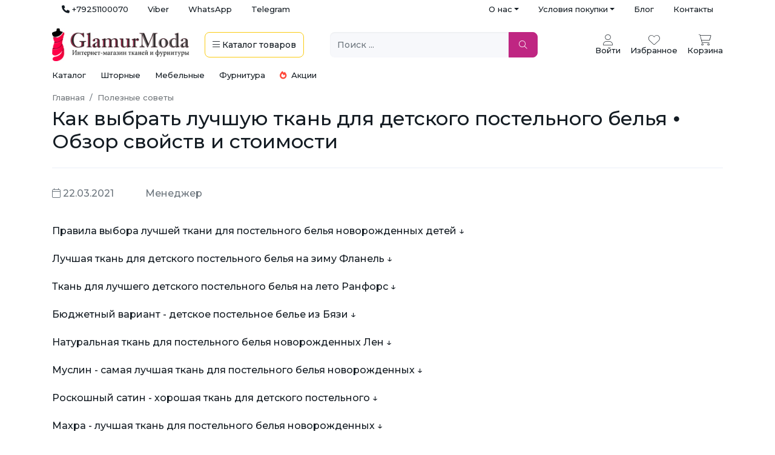

--- FILE ---
content_type: text/html; charset=UTF-8
request_url: https://glamurmoda.ru/poleznye-sovety/luchshie-tkani-dlya-postelnogo-belya-novorozdennyh.html
body_size: 39115
content:
<!DOCTYPE html>
<html lang="ru-RU">
<head>
    <meta charset="UTF-8">
    <meta http-equiv="X-UA-Compatible" content="IE=edge">
    <meta name="viewport" content="width=device-width, initial-scale=1, shrink-to-fit=no, user-scalable=no, maximum-scale=1">
        <title>Лучшая ткань для постельного белья новорожденных ⦁ Обзор материалов</title>
    <meta name="description" content="Выбираем лучшую ткань для постельного белья новорожденным в кроватку ✔️ Обзор свойств, плюсов и минусов, цен ⭐️ Рейтинг лучших тканей для детского постельного белья">
<meta name="csrf-param" content="_csrf-shop-glamurmoda-ru">
<meta name="csrf-token" content="x5Tc1HQj1Q9I_3rY0YG5HD6uPFP_CzZzEu-1gAcU2eWA9rOtJne9W3-sP7uws9YuE-hrOZR6AT12o8y3VXe_qQ==">

<meta property="og:image" content="https://glamurmoda.by/image/logo_y.png">
<link href="/assets/b78bf6b6/css/bootstrap.css?v=1682324033" rel="stylesheet">
<link href="https://fonts.googleapis.com/css2?family=Montserrat:wght@300;500;600" rel="stylesheet">
<link href="/css/site.css?v=6" rel="stylesheet">
<link href="/icons/css/all.min.css?v=1677753943" rel="stylesheet">
<link href="/css/swiper-bundle.min.css?v=1740442600" rel="stylesheet">
<link href="/assets/56dc408d/css/activeform.min.css?v=1690803239" rel="stylesheet"></head>
<body>


<div class="container d-none d-lg-flex justify-content-between">

    <ul id="w0" class="nav justify-content-end text-muted font-weight-light small"><li class="nav-item"><a class="text-dark nav-link" href="tel:+79251100070"><i class="fas fa-phone"></i> +79251100070</a></li>
<li class="nav-item"><a class="text-dark nav-link" href="viber://chat?number=%2B79251100070">Viber</a></li>
<li class="nav-item"><a class="text-dark nav-link" href="https://api.whatsapp.com/send/?phone=79251100070">WhatsApp</a></li>
<li class="nav-item"><a class="text-dark nav-link" href="https://t.me/glamurmoda_ru">Telegram</a></li></ul>
    <ul id="w1" class="nav justify-content-end text-muted font-weight-light small"><li class="dropdown-head-menu dropdown nav-item"><a class="text-dark dropdown-toggle nav-link" href="#" data-bs-toggle="dropdown" role="button" aria-expanded="false">О нас</a><div id="w2" class="dropdown-menu"><a class="nav-link dropdown-item" href="/about.html">О компании</a>
<a class="nav-link dropdown-item" href="/shop_rating/">Отзывы</a>
<a class="nav-link dropdown-item" href="/news/">Новости</a>
<a class="nav-link dropdown-item" href="/faq/">Частые вопросы</a></div></li>
<li class="dropdown-head-menu dropdown nav-item"><a class="text-dark dropdown-toggle nav-link" href="#" data-bs-toggle="dropdown" role="button" aria-expanded="false">Условия покупки</a><div id="w3" class="dropdown-menu"><a class="nav-link dropdown-item" href="/oplata-i-dostavka.html">Оплата и доставка</a>
<a class="nav-link dropdown-item" href="/obmen-vozvrat.html">Обмен и возврат</a></div></li>
<li class="nav-item"><a class="text-dark nav-link" href="/poleznye-sovety/">Блог</a></li>
<li class="nav-item"><a class="text-dark nav-link" href="/contact-us/">Контакты</a></li></ul></div>

<div class="bg-white pt-md-3 pt-0 position-sticky" style="z-index: 10; top: -1px">
    <!-- Mobile Header -->
    
    <div class="container ">
        <div class="row align-items-center small py-3 pt-lg-0">
            <div class="col-7 col-md-5 order-1 order-md-1">
                <div class="d-flex align-items-center">
                    <a class="me-3 d-block d-md-none toggle-mobile-menu" data-bs-toggle="modal"
                       data-bs-target="#mega-menu-modal">
                        <i class="fal fa-bars fa-2x"></i>
                    </a>
                    <a class="py-0 me-4" href="/"
                       data-pjax="#main-load">
                        <img src="/image/logo.jpg" width="auto" height="auto" style="max-width: 100%; max-height: 54px">
                    </a>
                    <a class="btn btn-outline-warning border-2 text-dark d-none d-md-inline-block"
                       data-bs-toggle="modal" data-bs-target="#mega-menu-modal">
                        <i class="fal fa-bars"></i> <span class="d-none d-lg-inline">Каталог</span> <span
                                class="d-none d-xl-inline">товаров</span>
                    </a>
                </div>
            </div>

            <div class="col-12 col-md-3 col-lg-4 order-3 order-md-2 mt-3 mt-md-0 ps-md-0 pe-md-4">
                <form class="headerSearch position-relative" data-pjax="#main-load">
                    <div class="input-group">
                        <input id="searchFilter" type="text" class="form-control bg-light border-0 position-relative"
                               placeholder="Поиск ..." aria-label="Поиск ..." required
                               aria-describedby="btn-navbar-search"
                               value="">
                        <button type="submit" id="btnnsearch" class="btn btn-primary px-3 text-white rounded-end " title="Обновить результат поиска"><i class="fal fa-search"></i></button>                        <button class="close-icon" type="reset"></button>
                    </div>

                </form>
            </div>

            <div class="col-5 col-md-4 col-lg-3 order-2 order-md-3">
                <div class="d-flex justify-content-end align-items-center">
                    <div class="btn-group ms-3 ms-lg-4 headerAccount d-none d-md-block text-center">
                                                    <a class="text-center cursor-pointer" href="/login/">
                                <i class="fa-thin fa-user fs-3"></i>
                                <div>Войти</div>
                            </a>
                            
                    </div>

                    <a href="tel:+79251100070" class="text-center ms-3 ms-lg-3 cursor-pointer d-md-none">
                        <i class="fas fa-phone-alt fs-3"></i>
                    </a>

                    <a  class="text-center ms-3 ms-lg-3 cursor-pointer">
                        <i class="fa-thin fa-heart fs-3"></i>
                        <div class="d-none d-md-block">Избранное</div>
                    </a>


                                        <a href="/cart/" title="Корзина" class="text-center ms-3 menu-cart" data-pjax="#main-load">
                            <div class="position-relative">
                                <i class="fa-thin fa-shopping-cart fs-3"></i>
                                <div class="position-absolute top-0 start-75 translate-middle badge rounded-circle bg-primary ms-2 d-none"
                                     data-cart-product-count="0">
                                    0                                </div>
                            </div>
                        <div class="d-none d-md-block">Корзина</div>
                    </a>
                </div>
            </div>
                    </div>
    </div>
</div>
<div class="container p-0">
    <div class="sub-menu-cat-top small">
	<div class="ms-3 me-3 me-md-4">
		<a href="/katalog/" data-pjax="#main-load">Каталог</a>
	</div>
	<div class="me-3 me-md-4">
		<a href="/tkani-dlia-shtor/" data-pjax="#main-load">Шторные</a>
	</div>
	<div class="me-3 me-md-4">
		<a href="/tkani-dlya-mebeli/" data-pjax="#main-load">Мебельные</a>
	</div>
	<div class="me-3 me-md-4">
		<a href="/shveynaya-furnitura/" data-pjax="#main-load">Фурнитура</a>
	</div>
	<div class="me-3">
		<a href="/specials/" class="text-nowrap" data-pjax="#main-load"><i class="fas fa-fire text-danger me-1"></i> Акции</a>
	</div>
</div>
    
<style>
    .toggle-mobile-menu i.fal {
        width: 25px;
        text-align: center;
    }

    #mega-menu-modal .modal-content {
        height: calc(100vh - 3.5rem);
    }

    #mega-menu-modal .menu-grid {
        height: 100%;
    }

    @media only screen and (max-width: 991px) {
        #mega-menu-modal .menu-grid-sidebar .nav-link {
            padding-left: .25rem;
            padding-right: .25rem;
        }

        #mega-menu-modal {
            z-index: 1900;
            top: 5rem;
        }

        #mega-menu-modal .modal-dialog {
            width: 100%;
            max-width: 100%;
            margin: 0;
        }

        #mega-menu-modal .modal-content {
            border-radius: 0;
            height: calc(100vh - 5rem)
        }

        #mega-menu-modal .menu-grid {
            height: 100%;
        }
		.modal-backdrop.fade{
			display: none !important;
		}
    }
</style>

<div class="modal fade" id="mega-menu-modal" aria-hidden="true" aria-labelledby="mega-menu-modal" tabindex="-1">
    <div class="modal-dialog modal-xl">
        <div class="modal-content border-0 p-3">
            <div class="row menu-grid">
                <div class="col-12 col-lg-3 h-100 menu-grid-sidebar">
                    <div class="h-100 overflow-auto">
                        <ul class="nav nav-pills nav-pills-light flex-column">
                            <li class="d-lg-none">
                                                                    <a href="/login/">Войти в личный кабинет</a>
                                                            </li>
                            <hr class="text-secondary">
                            <li class="nav-link ps-0">
                                <a href='/katalog?order=created_at.desc'>Новинки</a>
                            </li>
                            
                                                        <li class="nav-item"><a data-bs-toggle='tab' href='#menu-tab-14' role='tab' aria-current='page' class='nav-link active d-flex justify-content-between align-items-center ps-0'>Все ткани<i class='fal fa-chevron-right'></i></a></li><li class="nav-item"><a data-bs-toggle='tab' href='#menu-tab-34' role='tab'  class='nav-link d-flex justify-content-between align-items-center ps-0'>Шторные<i class='fal fa-chevron-right'></i></a></li><li class="nav-item"><a data-bs-toggle='tab' href='#menu-tab-35' role='tab'  class='nav-link d-flex justify-content-between align-items-center ps-0'>Мебельные<i class='fal fa-chevron-right'></i></a></li><li class="nav-item"><a data-bs-toggle='tab' href='#menu-tab-44' role='tab'  class='nav-link d-flex justify-content-between align-items-center ps-0'>Фурнитура<i class='fal fa-chevron-right'></i></a></li><li class="nav-item"><a data-bs-toggle='tab' href='#menu-tab-100' role='tab'  class='nav-link d-flex justify-content-between align-items-center ps-0'>Машинная вышивка<i class='fal fa-chevron-right'></i></a></li>
                            <li class="nav-link ps-0">
                                <a href='/news/'>Новости</a>
                            </li>
                            <li class="nav-link ps-0">
                                <a href='/specials/'>
                                    <i class="fas fa-fire text-danger"></i> Акции
                                </a>
                            </li>
                            <div class="d-sm-none">
                                <hr class="text-secondary">
                                <li class="nav-item">
                                    <a href='/katalog/'>
                                        Интернет-магазин <i class="fa fa-plus text-end fs-2 fw-lighter float-end"></i>
                                    </a>
                                </li>
                                <hr class="text-secondary">
                                <li class="nav-item">
                                    <a href='/contact-us/'>
                                        Адреса магазинов <i class="fa fa-plus text-end fs-2 fw-lighter float-end"></i>
                                    </a>
                                </li>
                                <hr class="text-secondary">
                                <li class="nav-item">
                                    <a href='/oplata-i-dostavka.html'>
                                        Доставка <i class="fa fa-plus text-end fs-2 fw-lighter float-end"></i>
                                    </a>
                                </li>
                                <hr class="text-secondary">
                                <li class="nav-item">
                                    <a href='/about.html'>
                                        О нас <i class="fa fa-plus text-end fs-2 fw-lighter float-end"></i>
                                    </a>
                                </li>
                                <hr class="text-secondary">
                            </div>
                        </ul>
                    </div>
                </div>
                <div class="col-12 col-lg-9 h-100 menu-grid-content d-none d-lg-block">
                    <div class="tab-content h-100 overflow-auto">
                        <div class='tab-pane fade show active' id='menu-tab-14'><a class='mt-2 mb-3 d-inline-block d-lg-none showMegaMenu'><i class='fal fa-chevron-left me-2'></i> Назад</a><ul class='nav nav-pills mb-3'><li class='nav-item'><a class='nav-link me-2 mb-2 active' data-bs-toggle='pill' href='#menu-tab-15' role='tab'>по типу</a></li><li class='nav-item'><a class='nav-link me-2 mb-2 ' data-bs-toggle='pill' href='#menu-tab-16' role='tab'>назначению</a></li><li class='nav-item'><a class='nav-link me-2 mb-2 ' data-bs-toggle='pill' href='#menu-tab-17' role='tab'>составу</a></li><li class='nav-item'><a class='nav-link me-2 mb-2 ' data-bs-toggle='pill' href='#menu-tab-18' role='tab'>цвету</a></li><li class='nav-item'><a class='nav-link me-2 mb-2 ' data-bs-toggle='pill' href='#menu-tab-19' role='tab'>узору</a></li><li class='nav-item'><a class='nav-link me-2 mb-2 ' data-bs-toggle='pill' href='#menu-tab-20' role='tab'>стране</a></li></ul><div class='tab-content'><div class='tab-pane fade show active' id='menu-tab-15'><div class='row w-100'><div class='col-12 col-lg-4'><ul class='list-unstyled mb-3'><li class='mb-2'><a class='fw-bold' href='/tkani-po-tipu/armani-shelk/'>Армани шелк</a></li><li class='ms-2 mb-2'><a href='/tkani-po-tipu/armani-shelk/armani-shelk-nabivnoj/'>Армани шелк набивной</a></li><li class='ms-2 mb-2'><a href='/tkani-po-tipu/armani-shelk/armani-shelk-odnoton/'>Армани шелк однотонный</a></li><li class='ms-2 mb-2'><a href='/tkani-po-tipu/armani-shelk/dvojnoj-armani-shelk/'>Двойной Армани шелк</a></li></ul><ul class='list-unstyled mb-3'><li class='mb-2'><a class='fw-bold' href='/tkani-po-tipu/atlas/'>Атлас</a></li><li class='ms-2 mb-2'><a href='/tkani-po-tipu/atlas/atlas-gorohi/'>Атлас горохи</a></li><li class='ms-2 mb-2'><a href='/tkani-po-tipu/atlas/atlas-prostoi/'>Атлас простой однотонный</a></li><li class='ms-2 mb-2'><a href='/tkani-po-tipu/atlas/atlas-strech/'>Атлас стрейч</a></li></ul><ul class='list-unstyled mb-3'><li class='mb-2'><a class='fw-bold' href='/tkani-po-tipu/barhat/'>Бархат</a></li><li class='ms-2 mb-2'><a href='/tkani-po-tipu/barhat/barhat--velyur--kresh/'>Бархат ( Велюр ) крэш</a></li><li class='ms-2 mb-2'><a href='/tkani-po-tipu/barhat/barkhat-s-pajetkami/'>Бархат с пайетками</a></li><li class='ms-2 mb-2'><a href='/tkani-po-tipu/barhat/barhat-velyur-odnotonnyiy/'>Бархат стрейч однотонный</a></li><li class='ms-2 mb-2'><a href='/tkani-po-tipu/barhat/barkhat-suvenirnyj/'>Бархат сувенирный</a></li></ul><ul class='list-unstyled mb-3'><li class='mb-2'><a class='fw-bold' href='/tkani-po-tipu/tkan-batist/'>Батист</a></li></ul><ul class='list-unstyled mb-3'><li class='mb-2'><a class='fw-bold' href='/tkani-po-tipu/bengalin/'>Бенгалин</a></li></ul><ul class='list-unstyled mb-3'><li class='mb-2'><a class='fw-bold' href='/tkani-po-tipu/biflex/'>Бифлекс</a></li><li class='ms-2 mb-2'><a href='/tkani-po-tipu/biflex/bifleks-zhatka/'>Бифлекс жатка</a></li><li class='ms-2 mb-2'><a href='/tkani-po-tipu/biflex/blestyaschiy/'>Блестящий</a></li><li class='ms-2 mb-2'><a href='/tkani-po-tipu/biflex/matoviy-bifleks/'>Матовый</a></li><li class='ms-2 mb-2'><a href='/tkani-po-tipu/biflex/printovannyi/'>Принтованный</a></li></ul><ul class='list-unstyled mb-3'><li class='mb-2'><a class='fw-bold' href='/tkani-po-tipu/byaz/'>Бязь</a></li><li class='ms-2 mb-2'><a href='/tkani-po-tipu/byaz/gladkokrashennaya/'>Гладкокрашеная</a></li><li class='ms-2 mb-2'><a href='/tkani-po-tipu/byaz/s-risunkom/'>С рисунком</a></li></ul><ul class='list-unstyled mb-3'><li class='mb-2'><a class='fw-bold' href='/tkani-po-tipu/vafelnoe-polotno/'>Вафельное полотно</a></li><li class='ms-2 mb-2'><a href='/tkani-po-tipu/vafelnoe-polotno/gladkokrashenoe/'>Гладкокрашеное</a></li><li class='ms-2 mb-2'><a href='/tkani-po-tipu/vafelnoe-polotno/nabivnoe/'>Набивное</a></li></ul><ul class='list-unstyled mb-3'><li class='mb-2'><a class='fw-bold' href='/tkani-po-tipu/velsoft/'>Велсофт</a></li><li class='ms-2 mb-2'><a href='/tkani-po-tipu/velsoft/velsoft-odnotonyi/'>Велсофт однотонный</a></li></ul><ul class='list-unstyled mb-3'><li class='mb-2'><a class='fw-bold' href='/tkani-po-tipu/velvet/'>Вельвет</a></li></ul><ul class='list-unstyled mb-3'><li class='mb-2'><a class='fw-bold' href='/tkani-po-tipu/velur/'>Велюр</a></li></ul><ul class='list-unstyled mb-3'><li class='mb-2'><a class='fw-bold' href='/tkani-po-tipu/viskoza1/'>Вискоза</a></li><li class='ms-2 mb-2'><a href='/tkani-po-tipu/viskoza1/viskoza-zhataya/'>Вискоза жатая</a></li><li class='ms-2 mb-2'><a href='/tkani-po-tipu/viskoza1/viskoza-metallik/'>Вискоза металлик</a></li></ul><ul class='list-unstyled mb-3'><li class='mb-2'><a class='fw-bold' href='/tkani-po-tipu/viskoza-modal/'>Вискоза Модал</a></li></ul><ul class='list-unstyled mb-3'><li class='mb-2'><a class='fw-bold' href='/tkani-po-tipu/gabardin/'>Габардин</a></li><li class='ms-2 mb-2'><a href='/tkani-po-tipu/gabardin/gabardin-fuhua/'>Габардин Fuhua [Фуа]</a></li><li class='ms-2 mb-2'><a href='/tkani-po-tipu/gabardin/gabardin-odnotonniy/'>Габардин однотонный</a></li></ul><ul class='list-unstyled mb-3'><li class='mb-2'><a class='fw-bold' href='/tkani-po-tipu/gipur-kruzevo/'>Гипюр, Кружево, Шитье</a></li><li class='ms-2 mb-2'><a href='/tkani-po-tipu/gipur-kruzevo/gipur/'>Гипюр</a></li><li class='ms-2 mb-2'><a href='/tkani-po-tipu/gipur-kruzevo/gipyur-fartuchnyiy-shkolnyiy/'>Гипюр фартучный школьный</a></li><li class='ms-2 mb-2'><a href='/tkani-po-tipu/gipur-kruzevo/kruzevnoe-polotno/'>Кружевное полотно</a></li><li class='ms-2 mb-2'><a href='/tkani-po-tipu/gipur-kruzevo/shite/'>Шитье</a></li></ul><ul class='list-unstyled mb-3'><li class='mb-2'><a class='fw-bold' href='/tkani-po-tipu/gologramma/'>Голограмма</a></li></ul><ul class='list-unstyled mb-3'><li class='mb-2'><a class='fw-bold' href='/tkani-po-tipu/greta/'>Грета</a></li></ul><ul class='list-unstyled mb-3'><li class='mb-2'><a class='fw-bold' href='/tkani-po-tipu/duck-tkan-vodoottalkivayuschaya/'>Дак <i class="fal fa-tint-slash"></i></a></li><li class='ms-2 mb-2'><a href='/tkani-po-tipu/duck-tkan-vodoottalkivayuschaya/odnotonnaya/'>Однотонный</a></li><li class='ms-2 mb-2'><a href='/tkani-po-tipu/duck-tkan-vodoottalkivayuschaya/nabivnaya/'>Принтованный</a></li></ul><ul class='list-unstyled mb-3'><li class='mb-2'><a class='fw-bold' href='/tkani-po-tipu/dzhersi/'>Джерси</a></li></ul><ul class='list-unstyled mb-3'><li class='mb-2'><a class='fw-bold' href='/tkani-po-tipu/dzhinsovaya/'>Джинсовая</a></li><li class='ms-2 mb-2'><a href='/tkani-po-tipu/dzhinsovaya/djinsa-nabivnaya/'>Джинса набивная</a></li><li class='ms-2 mb-2'><a href='/tkani-po-tipu/dzhinsovaya/djinsa-odnotonnaya/'>Джинса однотонная</a></li></ul><ul class='list-unstyled mb-3'><li class='mb-2'><a class='fw-bold' href='/tkani-po-tipu/dublenka/'>Дубленка</a></li></ul><ul class='list-unstyled mb-3'><li class='mb-2'><a class='fw-bold' href='/tkani-po-tipu/dublerin/'>Дублерин</a></li><li class='ms-2 mb-2'><a href='/tkani-po-tipu/dublerin/dublerin-vorotnichkovyj/'>Дублерин воротничковый</a></li><li class='ms-2 mb-2'><a href='/tkani-po-tipu/dublerin/dublerin-s-viskozoj/'>Дублерин с вискозой</a></li><li class='ms-2 mb-2'><a href='/tkani-po-tipu/dublerin/dublerin-na-trikotajnyj/'>Дублерин трикотажный</a></li></ul><ul class='list-unstyled mb-3'><li class='mb-2'><a class='fw-bold' href='/tkani-po-tipu/Gakard/'>Жаккард</a></li></ul><ul class='list-unstyled mb-3'><li class='mb-2'><a class='fw-bold' href='/tkani-po-tipu/zamsha/'>Замша</a></li><li class='ms-2 mb-2'><a href='/tkani-po-tipu/zamsha/zamshavodolaz/'>Замша Водолаз</a></li><li class='ms-2 mb-2'><a href='/tkani-po-tipu/zamsha/zamshanatrikotazhe/'>Замша на трикотаже</a></li><li class='ms-2 mb-2'><a href='/tkani-po-tipu/zamsha/zamshanafliseimehu/'>Замша на флисе и меху</a></li><li class='ms-2 mb-2'><a href='/tkani-po-tipu/zamsha/zamshastisneniemiprintom/'>Замша с тиснением, принтом</a></li><li class='ms-2 mb-2'><a href='/tkani-po-tipu/zamsha/zamshatvill/'>Замша Твил</a></li></ul><ul class='list-unstyled mb-3'><li class='mb-2'><a class='fw-bold' href='/tkani-po-tipu/interlok/'>Интерлок</a></li></ul><ul class='list-unstyled mb-3'><li class='mb-2'><a class='fw-bold' href='/tkani-po-tipu/kashibo/'>Кашибо</a></li></ul><ul class='list-unstyled mb-3'><li class='mb-2'><a class='fw-bold' href='/tkani-po-tipu/kashkorse/'>Кашкорсе</a></li><li class='ms-2 mb-2'><a href='/tkani-po-tipu/kashkorse/kaskorse-barhatnoe/'>Кашкорсе бархатное</a></li><li class='ms-2 mb-2'><a href='/tkani-po-tipu/kashkorse/kaskorse-k-2-nitke/'>Кашкорсе к 2-нитке</a></li><li class='ms-2 mb-2'><a href='/tkani-po-tipu/kashkorse/kaskorse-k-3-nitke/'>Кашкорсе к 3-нитке</a></li></ul></div><div class='col-12 col-lg-4'><ul class='list-unstyled mb-3'><li class='mb-2'><a class='fw-bold' href='/tkani-po-tipu/koja-iskusstvennaya/'>Кожа искусственная</a></li><li class='ms-2 mb-2'><a href='/tkani-po-tipu/koja-iskusstvennaya/koja-iskusstvennaya-glanec/'>Кожа искусственная глянец</a></li><li class='ms-2 mb-2'><a href='/tkani-po-tipu/koja-iskusstvennaya/koja-iskusstvennaya-matovaa-zhataa/'>Кожа искусственная жатая</a></li><li class='ms-2 mb-2'><a href='/tkani-po-tipu/koja-iskusstvennaya/koja-iskusstvennaya-matovaa/'>Кожа искусственная матовая</a></li><li class='ms-2 mb-2'><a href='/tkani-po-tipu/koja-iskusstvennaya/koja-iskusstvennaya-na-zamshe/'>Кожа искусственная на замше</a></li><li class='ms-2 mb-2'><a href='/tkani-po-tipu/koja-iskusstvennaya/lake/'>Лаке</a></li></ul><ul class='list-unstyled mb-3'><li class='mb-2'><a class='fw-bold' href='/tkani-po-tipu/kostumnaya/'>Костюмная</a></li><li class='ms-2 mb-2'><a href='/tkani-po-tipu/kostumnaya/anjelika/'>Анжелика</a></li><li class='ms-2 mb-2'><a href='/tkani-po-tipu/kostumnaya/barbi/'>Барби</a></li><li class='ms-2 mb-2'><a href='/tkani-po-tipu/kostumnaya/galean/'>Гальяно</a></li><li class='ms-2 mb-2'><a href='/tkani-po-tipu/kostumnaya/jakkard/'>Жаккард</a></li><li class='ms-2 mb-2'><a href='/tkani-po-tipu/kostumnaya/kostum-kletka/'>Клетка</a></li><li class='ms-2 mb-2'><a href='/tkani-po-tipu/kostumnaya/kostyumnyiy-tiar/'>Костюмный Тиар</a></li><li class='ms-2 mb-2'><a href='/tkani-po-tipu/kostumnaya/kostjumnyj/'>Костюмный Хлопок</a></li><li class='ms-2 mb-2'><a href='/tkani-po-tipu/kostumnaya/orlando/'>Орландо</a></li><li class='ms-2 mb-2'><a href='/tkani-po-tipu/kostumnaya/pikachu/'>Пикачу (пикачо) </a></li><li class='ms-2 mb-2'><a href='/tkani-po-tipu/kostumnaya/tvid/'>Твид</a></li><li class='ms-2 mb-2'><a href='/tkani-po-tipu/kostumnaya/sherst-kostumnaya/'>Шерсть костюмная</a></li></ul><ul class='list-unstyled mb-3'><li class='mb-2'><a class='fw-bold' href='/tkani-po-tipu/krepdabl/'>Креп</a></li><li class='ms-2 mb-2'><a href='/tkani-po-tipu/krepdabl/dabl-krep/'>Дабл креп</a></li><li class='ms-2 mb-2'><a href='/tkani-po-tipu/krepdabl/krep-dabl-kres/'>Креп Дабл крэш</a></li></ul><ul class='list-unstyled mb-3'><li class='mb-2'><a class='fw-bold' href='/tkani-po-tipu/krep-satin/'>Креп-сатин</a></li></ul><ul class='list-unstyled mb-3'><li class='mb-2'><a class='fw-bold' href='/tkani-po-tipu/kristalonn/'>Кристалон</a></li></ul><ul class='list-unstyled mb-3'><li class='mb-2'><a class='fw-bold' href='/tkani-po-tipu/kulirka/'>Кулирка</a></li><li class='ms-2 mb-2'><a href='/tkani-po-tipu/kulirka/kulirka-odnotonnaa/'>Кулирка однотонная</a></li><li class='ms-2 mb-2'><a href='/tkani-po-tipu/kulirka/kulirka-print/'>Кулирка принт</a></li></ul><ul class='list-unstyled mb-3'><li class='mb-2'><a class='fw-bold' href='/tkani-po-tipu/kurtochnaya-plaschevaya/'>Курточная, Плащевая</a></li><li class='ms-2 mb-2'><a href='/tkani-po-tipu/kurtochnaya-plaschevaya/dyuspo/'>Дюспо</a></li><li class='ms-2 mb-2'><a href='/tkani-po-tipu/kurtochnaya-plaschevaya/kurtochnaya-na-sintepone/'>Курточная на синтепоне</a></li><li class='ms-2 mb-2'><a href='/tkani-po-tipu/kurtochnaya-plaschevaya/kurtochnaya-na-flise/'>Курточная на флисе</a></li><li class='ms-2 mb-2'><a href='/tkani-po-tipu/kurtochnaya-plaschevaya/kurtochnaya-s-membranoy/'>Курточная с мембраной</a></li><li class='ms-2 mb-2'><a href='/tkani-po-tipu/kurtochnaya-plaschevaya/plenka-tpu/'>Плёнка ТПУ, TPU</a></li><li class='ms-2 mb-2'><a href='/tkani-po-tipu/kurtochnaya-plaschevaya/reflektivnyie-tkani/'>Рефлективные ткани</a></li><li class='ms-2 mb-2'><a href='/tkani-po-tipu/kurtochnaya-plaschevaya/softshell/'>Софтшелл (Softshell)</a></li><li class='ms-2 mb-2'><a href='/tkani-po-tipu/kurtochnaya-plaschevaya/tkanidliatrencha/'>Ткань для тренча</a></li></ul><ul class='list-unstyled mb-3'><li class='mb-2'><a class='fw-bold' href='/tkani-po-tipu/len/'>Лен</a></li><li class='ms-2 mb-2'><a href='/tkani-po-tipu/len/dekorativnyiy/'>Декоративный</a></li><li class='ms-2 mb-2'><a href='/tkani-po-tipu/len/len-kostyumnyiy/'>Костюмный</a></li><li class='ms-2 mb-2'><a href='/tkani-po-tipu/len/platelnyj/'>Плательный</a></li><li class='ms-2 mb-2'><a href='/tkani-po-tipu/len/postelnyi/'>Постельный</a></li><li class='ms-2 mb-2'><a href='/tkani-po-tipu/len/umyagchyonnyiy/'>Умягчённый</a></li></ul><ul class='list-unstyled mb-3'><li class='mb-2'><a class='fw-bold' href='/tkani-po-tipu/lozhnaya-setka/'>Ложная сетка</a></li></ul><ul class='list-unstyled mb-3'><li class='mb-2'><a class='fw-bold' href='/tkani-po-tipu/maslo/'>Масло</a></li></ul><ul class='list-unstyled mb-3'><li class='mb-2'><a class='fw-bold' href='/tkani-po-tipu/mahra/'>Махра</a></li><li class='ms-2 mb-2'><a href='/tkani-po-tipu/mahra/mahra-s-membranoy-nepromokayka/'>Махра с мембраной - Непромокайка</a></li></ul><ul class='list-unstyled mb-3'><li class='mb-2'><a class='fw-bold' href='/tkani-po-tipu/meh/'>Мех</a></li></ul><ul class='list-unstyled mb-3'><li class='mb-2'><a class='fw-bold' href='/tkani-po-tipu/microfibra/'>Микрофибра</a></li></ul><ul class='list-unstyled mb-3'><li class='mb-2'><a class='fw-bold' href='/tkani-po-tipu/muslin/'>Муслин</a></li><li class='ms-2 mb-2'><a href='/tkani-po-tipu/muslin/jatyiy-muslin/'>Жатый муслин</a></li><li class='ms-2 mb-2'><a href='/tkani-po-tipu/muslin/zatyj-nabivnoj-muslin/'>Жатый набивной муслин</a></li><li class='ms-2 mb-2'><a href='/tkani-po-tipu/muslin/dvoynoy-muslin/'>Набивной муслин</a></li></ul><ul class='list-unstyled mb-3'><li class='mb-2'><a class='fw-bold' href='/tkani-po-tipu/neopren/'>Неопрен</a></li></ul><ul class='list-unstyled mb-3'><li class='mb-2'><a class='fw-bold' href='/tkani-po-tipu/niagara/'>Ниагара</a></li></ul><ul class='list-unstyled mb-3'><li class='mb-2'><a class='fw-bold' href='/tkani-po-tipu/oksford/'>Оксфорд (Oxford)</a></li></ul><ul class='list-unstyled mb-3'><li class='mb-2'><a class='fw-bold' href='/tkani-po-tipu/organza/'>Органза</a></li><li class='ms-2 mb-2'><a href='/tkani-po-tipu/organza/organza-caroline/'>Органза Caroline</a></li><li class='ms-2 mb-2'><a href='/tkani-po-tipu/organza/organza-victory/'>Органза Victory</a></li></ul><ul class='list-unstyled mb-3'><li class='mb-2'><a class='fw-bold' href='/tkani-po-tipu/payetki/'>Пайетки</a></li><li class='ms-2 mb-2'><a href='/tkani-po-tipu/payetki/payetki-kopeyka-tsekina/'>Пайетки Копейка Цекина</a></li><li class='ms-2 mb-2'><a href='/tkani-po-tipu/payetki/payetki-na-setke/'>Пайетки на сетке</a></li><li class='ms-2 mb-2'><a href='/tkani-po-tipu/payetki/payetki-na-tricotazhe/'>Пайетки на трикотаже</a></li></ul><ul class='list-unstyled mb-3'><li class='mb-2'><a class='fw-bold' href='/tkani-po-tipu/paltovaya/'>Пальтовая</a></li><li class='ms-2 mb-2'><a href='/tkani-po-tipu/paltovaya/bukle/'>Букле</a></li><li class='ms-2 mb-2'><a href='/tkani-po-tipu/paltovaya/kashemir/'>Кашемир</a></li><li class='ms-2 mb-2'><a href='/tkani-po-tipu/paltovaya/paltovayatkanbarashek/'>Пальтовая ткань Барашек</a></li><li class='ms-2 mb-2'><a href='/tkani-po-tipu/paltovaya/paltovayatkannasintepone/'>Пальтовая ткань на синтепоне</a></li><li class='ms-2 mb-2'><a href='/tkani-po-tipu/paltovaya/sherst-paltovaya/'>Шерсть пальтовая</a></li></ul><ul class='list-unstyled mb-3'><li class='mb-2'><a class='fw-bold' href='/tkani-po-tipu/parcha/'>Парча</a></li></ul><ul class='list-unstyled mb-3'><li class='mb-2'><a class='fw-bold' href='/tkani-po-tipu/platelnaa/'>Плательная</a></li><li class='ms-2 mb-2'><a href='/tkani-po-tipu/platelnaa/platelnyj-khlopok/'>Плательный хлопок</a></li><li class='ms-2 mb-2'><a href='/tkani-po-tipu/platelnaa/satin-hlopok/'>Хлопок сатин</a></li></ul><ul class='list-unstyled mb-3'><li class='mb-2'><a class='fw-bold' href='/tkani-po-tipu/plisse/'>Плиссе</a></li></ul><ul class='list-unstyled mb-3'><li class='mb-2'><a class='fw-bold' href='/tkani-po-tipu/plyush/'>Плюш Минки</a></li></ul><ul class='list-unstyled mb-3'><li class='mb-2'><a class='fw-bold' href='/tkani-po-tipu/podkladochnaya/'>Подкладочная</a></li><li class='ms-2 mb-2'><a href='/tkani-po-tipu/podkladochnaya/podkladka-karmanka/'>Подкладка Карманка</a></li><li class='ms-2 mb-2'><a href='/tkani-po-tipu/podkladochnaya/podkladka-neylon/'>Подкладка нейлон</a></li><li class='ms-2 mb-2'><a href='/tkani-po-tipu/podkladochnaya/podkladka-s-viskozoy/'>Подкладка с вискозой</a></li><li class='ms-2 mb-2'><a href='/tkani-po-tipu/podkladochnaya/podkladka-steganaya/'>Подкладка стеганая</a></li><li class='ms-2 mb-2'><a href='/tkani-po-tipu/podkladochnaya/podkladka-trikotajnaya/'>Подкладка трикотажная</a></li><li class='ms-2 mb-2'><a href='/tkani-po-tipu/podkladochnaya/pukhoderzhashhaya/'>Пуходержащая</a></li></ul><ul class='list-unstyled mb-3'><li class='mb-2'><a class='fw-bold' href='/tkani-po-tipu/polskiy-hlopok/'>Польский хлопок</a></li></ul><ul class='list-unstyled mb-3'><li class='mb-2'><a class='fw-bold' href='/tkani-po-tipu/poplin/'>Поплин</a></li><li class='ms-2 mb-2'><a href='/tkani-po-tipu/poplin/poplin-streych/'>Поплин стрейч</a></li></ul></div><div class='col-12 col-lg-4'><ul class='list-unstyled mb-3'><li class='mb-2'><a class='fw-bold' href='/tkani-po-tipu/ribana/'>Рибана</a></li></ul><ul class='list-unstyled mb-3'><li class='mb-2'><a class='fw-bold' href='/tkani-po-tipu/rogojka-150/'>Рогожка</a></li><li class='ms-2 mb-2'><a href='/tkani-po-tipu/rogojka-150/rogojka-mebelnaa/'>Рогожка мебельная</a></li><li class='ms-2 mb-2'><a href='/tkani-po-tipu/rogojka-150/rogozhka-porternaya/'>Рогожка портьерная</a></li></ul><ul class='list-unstyled mb-3'><li class='mb-2'><a class='fw-bold' href='/tkani-po-tipu/rubashechnaya/'>Рубашечная</a></li></ul><ul class='list-unstyled mb-3'><li class='mb-2'><a class='fw-bold' href='/tkani-po-tipu/satin/'>Сатин</a></li><li class='ms-2 mb-2'><a href='/tkani-po-tipu/satin/satin-strayp/'>Сатин Страйп</a></li><li class='ms-2 mb-2'><a href='/tkani-po-tipu/satin/satin-turetskiy-240/'>Сатин Турецкий однотонный</a></li><li class='ms-2 mb-2'><a href='/tkani-po-tipu/satin/satin-turetskiy-s-printom/'>Сатин Турецкий с принтом</a></li></ul><ul class='list-unstyled mb-3'><li class='mb-2'><a class='fw-bold' href='/tkani-po-tipu/satin-platelnyiy/'>Сатин плательный</a></li></ul><ul class='list-unstyled mb-3'><li class='mb-2'><a class='fw-bold' href='/tkani-po-tipu/svadebniy-satin/'>Свадебный сатин</a></li><li class='ms-2 mb-2'><a href='/tkani-po-tipu/svadebniy-satin/satin-matovyiy/'>Сатин матовый</a></li><li class='ms-2 mb-2'><a href='/tkani-po-tipu/svadebniy-satin/satin-s-laykroy/'>Сатин с лайкрой</a></li></ul><ul class='list-unstyled mb-3'><li class='mb-2'><a class='fw-bold' href='/tkani-po-tipu/setka-streych/'>Сетка стрейч</a></li></ul><ul class='list-unstyled mb-3'><li class='mb-2'><a class='fw-bold' href='/tkani-po-tipu/sitets/'>Ситец</a></li></ul><ul class='list-unstyled mb-3'><li class='mb-2'><a class='fw-bold' href='/tkani-po-tipu/soft/'>Софт</a></li></ul><ul class='list-unstyled mb-3'><li class='mb-2'><a class='fw-bold' href='/tkani-po-tipu/tafta/'>Тафта</a></li></ul><ul class='list-unstyled mb-3'><li class='mb-2'><a class='fw-bold' href='/tkani-po-tipu/tvil/'>Твил</a></li></ul><ul class='list-unstyled mb-3'><li class='mb-2'><a class='fw-bold' href='/tkani-po-tipu/tkan-tensel/'>Тенсель</a></li></ul><ul class='list-unstyled mb-3'><li class='mb-2'><a class='fw-bold' href='/tkani-po-tipu/tisi/'>Тиси</a></li></ul><ul class='list-unstyled mb-3'><li class='mb-2'><a class='fw-bold' href='/tkani-po-tipu/trikotaj/'>Трикотаж</a></li><li class='ms-2 mb-2'><a href='/tkani-po-tipu/trikotaj/akademik/'>Академик</a></li><li class='ms-2 mb-2'><a href='/tkani-po-tipu/trikotaj/angora/'>Ангора</a></li><li class='ms-2 mb-2'><a href='/tkani-po-tipu/trikotaj/vyazaniy-trikotazh/'>Вязаный трикотаж</a></li><li class='ms-2 mb-2'><a href='/tkani-po-tipu/trikotaj/neylon-roma/'>Джерси (Нейлон Рома)</a></li><li class='ms-2 mb-2'><a href='/tkani-po-tipu/trikotaj/lakosta/'>Лакоста</a></li><li class='ms-2 mb-2'><a href='/tkani-po-tipu/trikotaj/sportivnyiy-trikotaj/'>Спортивный трикотаж</a></li><li class='ms-2 mb-2'><a href='/tkani-po-tipu/trikotaj/trikotaj-lapsha/'>Трикотаж лапша</a></li><li class='ms-2 mb-2'><a href='/tkani-po-tipu/trikotaj/trikotaj-s-viskozoy/'>Трикотаж с вискозой</a></li><li class='ms-2 mb-2'><a href='/tkani-po-tipu/trikotaj/trikotaj-s-vorsom/'>Трикотаж с ворсом (на меху)</a></li><li class='ms-2 mb-2'><a href='/tkani-po-tipu/trikotaj/trikotaj-s-lyureksom/'>Трикотаж с люрексом</a></li></ul><ul class='list-unstyled mb-3'><li class='mb-2'><a class='fw-bold' href='/tkani-po-tipu/turetskiy-spandeks/'>Турецкий спандекс</a></li></ul><ul class='list-unstyled mb-3'><li class='mb-2'><a class='fw-bold' href='/tkani-po-tipu/turetskij-hlopok/'>Турецкий хлопок</a></li><li class='ms-2 mb-2'><a href='/tkani-po-tipu/turetskij-hlopok/akfil-odnotonnyiy/'>Акфил однотонный</a></li><li class='ms-2 mb-2'><a href='/tkani-po-tipu/turetskij-hlopok/varenyj-khlopok/'>Вареный хлопок</a></li><li class='ms-2 mb-2'><a href='/tkani-po-tipu/turetskij-hlopok/ranfors-poplin-lux/'>Ранфорс (поплин LUX)</a></li><li class='ms-2 mb-2'><a href='/tkani-po-tipu/turetskij-hlopok/ranfors-poplin-lux-s-glitterom/'>Ранфорс (Поплин LUX) с глиттером</a></li><li class='ms-2 mb-2'><a href='/tkani-po-tipu/turetskij-hlopok/ranfors-gofre-poplin-lux/'>Ранфорс гофре (поплин LUX)</a></li><li class='ms-2 mb-2'><a href='/tkani-po-tipu/turetskij-hlopok/tik-navolochnyj/'>Тик наволочный</a></li><li class='ms-2 mb-2'><a href='/tkani-po-tipu/turetskij-hlopok/hlopok-pike/'>Хлопок Пике</a></li></ul><ul class='list-unstyled mb-3'><li class='mb-2'><a class='fw-bold' href='/tkani-po-tipu/utepliteli-i-napolniteli/'>Утеплители и наполнители</a></li><li class='ms-2 mb-2'><a href='/tkani-po-tipu/utepliteli-i-napolniteli/napolnitel/'>Наполнитель</a></li><li class='ms-2 mb-2'><a href='/tkani-po-tipu/utepliteli-i-napolniteli/uteplitel-alpolux/'>Утеплитель Alpolux</a></li><li class='ms-2 mb-2'><a href='/tkani-po-tipu/utepliteli-i-napolniteli/uteplitel-hoopon/'>Утеплитель HOOPON</a></li><li class='ms-2 mb-2'><a href='/tkani-po-tipu/utepliteli-i-napolniteli/uteplitel-isosoft/'>Утеплитель ISOSOFT</a></li><li class='ms-2 mb-2'><a href='/tkani-po-tipu/utepliteli-i-napolniteli/uteplitel-slimtex/'>Утеплитель Slimtex</a></li><li class='ms-2 mb-2'><a href='/tkani-po-tipu/utepliteli-i-napolniteli/uteplitel-siberia-slim/'>Утеплитель Сиберия Slim</a></li><li class='ms-2 mb-2'><a href='/tkani-po-tipu/utepliteli-i-napolniteli/uteplitel-sintepon/'>Утеплитель Синтепон</a></li></ul><ul class='list-unstyled mb-3'><li class='mb-2'><a class='fw-bold' href='/tkani-po-tipu/fatin/'>Фатин</a></li><li class='ms-2 mb-2'><a href='/tkani-po-tipu/fatin/evrofatin-naylon-hayal-tul-300-sm/'>Еврофатин NAYLON HAYAL TÜL 300 см</a></li><li class='ms-2 mb-2'><a href='/tkani-po-tipu/fatin/korsetnaa-setka/'>Корсетная сетка 300 см</a></li><li class='ms-2 mb-2'><a href='/tkani-po-tipu/fatin/evrofatin-evrosetka/'>Еврофатин Buse-Hayal 300 см</a></li><li class='ms-2 mb-2'><a href='/tkani-po-tipu/fatin/evrofatin-hayel-life-tul/'>Еврофатин Hayel Life Tul 300 см</a></li><li class='ms-2 mb-2'><a href='/tkani-po-tipu/fatin/evrofatin-karina-s-bleskom-300-sm/'>Еврофатин Karina (с блеском) 300 см</a></li><li class='ms-2 mb-2'><a href='/tkani-po-tipu/fatin/myagkaya/'>Еврофатин NİLÜFER Hayal 300 см</a></li><li class='ms-2 mb-2'><a href='/tkani-po-tipu/fatin/setka-dlya-platev/'>Сетка для платьев</a></li><li class='ms-2 mb-2'><a href='/tkani-po-tipu/fatin/setka-dla-podubnikov/'>Сетка для подъюбников</a></li><li class='ms-2 mb-2'><a href='/tkani-po-tipu/fatin/setka-s-businami/'>Сетка с бусинами и вышивкой</a></li><li class='ms-2 mb-2'><a href='/tkani-po-tipu/fatin/fatin-sredney-300sm/'>Фатин Kristal средней жесткости 300 см</a></li><li class='ms-2 mb-2'><a href='/tkani-po-tipu/fatin/jestkaya/'>Фатин жесткий GREK Tul</a></li><li class='ms-2 mb-2'><a href='/tkani-po-tipu/fatin/fatin-metallik/'>Фатин с глиттером</a></li><li class='ms-2 mb-2'><a href='/tkani-po-tipu/fatin/fatin-setka-v-goroh/'>Фатин сетка в горох</a></li></ul><ul class='list-unstyled mb-3'><li class='mb-2'><a class='fw-bold' href='/tkani-po-tipu/flanel/'>Фланель</a></li><li class='ms-2 mb-2'><a href='/tkani-po-tipu/flanel/rubashechnaya-flanel/'>Рубашечная фланель</a></li></ul><ul class='list-unstyled mb-3'><li class='mb-2'><a class='fw-bold' href='/tkani-po-tipu/kleevoj-flizelin/'>Флизелин</a></li></ul><ul class='list-unstyled mb-3'><li class='mb-2'><a class='fw-bold' href='/tkani-po-tipu/flis/'>Флис</a></li><li class='ms-2 mb-2'><a href='/tkani-po-tipu/flis/flis-podkladocnyj/'>Флис подкладочный</a></li><li class='ms-2 mb-2'><a href='/tkani-po-tipu/flis/flis-odnotonnyj/'>Флис однотонный</a></li><li class='ms-2 mb-2'><a href='/tkani-po-tipu/flis/flis-printovannyj/'>Флис принтованный</a></li></ul><ul class='list-unstyled mb-3'><li class='mb-2'><a class='fw-bold' href='/tkani-po-tipu/futer/'>Футер</a></li><li class='ms-2 mb-2'><a href='/tkani-po-tipu/futer/futer-dvuhhnitka-s-nachesom/'>Футер 2-х нитка начес</a></li><li class='ms-2 mb-2'><a href='/tkani-po-tipu/futer/futer-dvuhhnitka-petlya-french-terri/'>Футер 2-х нитка петля (френч терри)</a></li><li class='ms-2 mb-2'><a href='/tkani-po-tipu/futer/futer-trehnitka-naches/'>Футер 3-х нитка начес</a></li><li class='ms-2 mb-2'><a href='/tkani-po-tipu/futer/futer-3-h-nitka-naces-barhatnyj/'>Футер 3-х нитка начес бархатный</a></li><li class='ms-2 mb-2'><a href='/tkani-po-tipu/futer/futer-trehnitka-petlya/'>Футер 3-х нитка петля</a></li><li class='ms-2 mb-2'><a href='/tkani-po-tipu/futer/futer-3-kh-nitka-petlya-barkhatnyj/'>Футер 3-х нитка петля бархатный</a></li></ul><ul class='list-unstyled mb-3'><li class='mb-2'><a class='fw-bold' href='/tkani-po-tipu/hlopok/'>Хлопок</a></li><li class='ms-2 mb-2'><a href='/tkani-po-tipu/hlopok/bluzochnii/'>Блузочный</a></li><li class='ms-2 mb-2'><a href='/tkani-po-tipu/hlopok/detskiy-hlopok/'>Детский хлопок</a></li><li class='ms-2 mb-2'><a href='/tkani-po-tipu/hlopok/kanva/'>Канва</a></li></ul><ul class='list-unstyled mb-3'><li class='mb-2'><a class='fw-bold' href='/tkani-po-tipu/shyolk/'>Шёлк</a></li></ul><ul class='list-unstyled mb-3'><li class='mb-2'><a class='fw-bold' href='/tkani-po-tipu/shifon/'>Шифон</a></li><li class='ms-2 mb-2'><a href='/tkani-po-tipu/shifon/krep-shifon/'>Креп шифон</a></li><li class='ms-2 mb-2'><a href='/tkani-po-tipu/shifon/perl-shifon/'>Перл шифон</a></li><li class='ms-2 mb-2'><a href='/tkani-po-tipu/shifon/streych-shifon/'>Стрейч шифон</a></li><li class='ms-2 mb-2'><a href='/tkani-po-tipu/shifon/shifon-odnotonniy/'>Шифон однотонный</a></li><li class='ms-2 mb-2'><a href='/tkani-po-tipu/shifon/shifon-nabivnoy/'>Шифон принт (набивной)</a></li><li class='ms-2 mb-2'><a href='/tkani-po-tipu/shifon/shifon-flok/'>Шифон флок</a></li></ul><ul class='list-unstyled mb-3'><li class='mb-2'><a class='fw-bold' href='/tkani-po-tipu/shtapel/'>Штапель</a></li><li class='ms-2 mb-2'><a href='/tkani-po-tipu/shtapel/shtapel-nabivnoy/'>Штапель набивной</a></li><li class='ms-2 mb-2'><a href='/tkani-po-tipu/shtapel/shtapel-odnotonnyiy/'>Штапель однотонный</a></li><li class='ms-2 mb-2'><a href='/tkani-po-tipu/shtapel/stapel-tvil/'>Штапель твил</a></li></ul></div></div></div><div class='tab-pane fade ' id='menu-tab-16'><div class='row w-100'><div class='col-12 col-lg-4'><ul class='list-unstyled mb-3'><li class='mb-2'><a class='fw-bold' href='/tkani-po-naznzcheniu/avtochehlyi/'>Автомобильные ткани</a></li></ul><ul class='list-unstyled mb-3'><li class='mb-2'><a class='fw-bold' href='/tkani-po-naznzcheniu/bluzochnaia/'>Блузочная </a></li></ul><ul class='list-unstyled mb-3'><li class='mb-2'><a class='fw-bold' href='/tkani-po-naznzcheniu/verhnyaya-odejda/'>Верхняя одежда</a></li></ul><ul class='list-unstyled mb-3'><li class='mb-2'><a class='fw-bold' href='/tkani-po-naznzcheniu/gardinyi/'>Гардины</a></li></ul><ul class='list-unstyled mb-3'><li class='mb-2'><a class='fw-bold' href='/tkani-po-naznzcheniu/golovnyie-uboryi/'>Головные уборы</a></li></ul><ul class='list-unstyled mb-3'><li class='mb-2'><a class='fw-bold' href='/tkani-po-naznzcheniu/detskaya-odejda/'>Детская одежда</a></li></ul><ul class='list-unstyled mb-3'><li class='mb-2'><a class='fw-bold' href='/tkani-po-naznzcheniu/detskie-tkani/'>Детские ткани</a></li><li class='ms-2 mb-2'><a href='/tkani-po-naznzcheniu/detskie-tkani/pelenki/'>Пеленки для новорожденных</a></li></ul><ul class='list-unstyled mb-3'><li class='mb-2'><a class='fw-bold' href='/tkani-po-naznzcheniu/tekstil-domashniy/'>Домашний текстиль</a></li></ul><ul class='list-unstyled mb-3'><li class='mb-2'><a class='fw-bold' href='/tkani-po-naznzcheniu/zanavesyi/'>Занавесы</a></li></ul><ul class='list-unstyled mb-3'><li class='mb-2'><a class='fw-bold' href='/tkani-po-naznzcheniu/interernye-tkani/'>Интерьерные ткани</a></li></ul><ul class='list-unstyled mb-3'><li class='mb-2'><a class='fw-bold' href='/tkani-po-naznzcheniu/kostyumyi/'>Костюмы</a></li></ul><ul class='list-unstyled mb-3'><li class='mb-2'><a class='fw-bold' href='/tkani-po-naznzcheniu/kupalniki/'>Купальники</a></li></ul></div><div class='col-12 col-lg-4'><ul class='list-unstyled mb-3'><li class='mb-2'><a class='fw-bold' href='/tkani-po-naznzcheniu/kurtki/'>Куртки</a></li></ul><ul class='list-unstyled mb-3'><li class='mb-2'><a class='fw-bold' href='/tkani-po-naznzcheniu/mebel/'>Мебель</a></li></ul><ul class='list-unstyled mb-3'><li class='mb-2'><a class='fw-bold' href='/tkani-po-naznzcheniu/meditsinskie/'>Медицинские ткани</a></li></ul><ul class='list-unstyled mb-3'><li class='mb-2'><a class='fw-bold' href='/tkani-po-naznzcheniu/nijnee-bele/'>Нижнее белье</a></li></ul><ul class='list-unstyled mb-3'><li class='mb-2'><a class='fw-bold' href='/tkani-po-naznzcheniu/palto/'>Пальто</a></li></ul><ul class='list-unstyled mb-3'><li class='mb-2'><a class='fw-bold' href='/tkani-po-naznzcheniu/platya/'>Платья</a></li></ul><ul class='list-unstyled mb-3'><li class='mb-2'><a class='fw-bold' href='/tkani-po-naznzcheniu/polotentsa/'>Полотенца</a></li></ul><ul class='list-unstyled mb-3'><li class='mb-2'><a class='fw-bold' href='/tkani-po-naznzcheniu/postelnoe-bele/'>Постельное белье</a></li><li class='ms-2 mb-2'><a href='/tkani-po-naznzcheniu/postelnoe-bele/detskoe-postelnoe/'>Детское постельное</a></li><li class='ms-2 mb-2'><a href='/tkani-po-naznzcheniu/postelnoe-bele/paneli-dlya-navolochek-bortikov/'>Панели для наволочек, бортиков</a></li><li class='ms-2 mb-2'><a href='/tkani-po-naznzcheniu/postelnoe-bele/paneli-dlya-postelnogo-pledov/'>Панели для постельного белья, пледов</a></li></ul><ul class='list-unstyled mb-3'><li class='mb-2'><a class='fw-bold' href='/tkani-po-naznzcheniu/rabochaya-odejda/'>Рабочая одежда</a></li></ul><ul class='list-unstyled mb-3'><li class='mb-2'><a class='fw-bold' href='/tkani-po-naznzcheniu/rubashki/'>Рубашки</a></li></ul><ul class='list-unstyled mb-3'><li class='mb-2'><a class='fw-bold' href='/tkani-po-naznzcheniu/svadebnyie-platya/'>Свадебные платья</a></li></ul><ul class='list-unstyled mb-3'><li class='mb-2'><a class='fw-bold' href='/tkani-po-naznzcheniu/skaterti/'>Скатерти</a></li></ul></div><div class='col-12 col-lg-4'><ul class='list-unstyled mb-3'><li class='mb-2'><a class='fw-bold' href='/tkani-po-naznzcheniu/sportivnaya-odejda/'>Спортивная одежда</a></li></ul><ul class='list-unstyled mb-3'><li class='mb-2'><a class='fw-bold' href='/tkani-po-naznzcheniu/sumki/'>Сумки</a></li></ul><ul class='list-unstyled mb-3'><li class='mb-2'><a class='fw-bold' href='/tkani-po-naznzcheniu/teatralnye-tkani/'>Театральные ткани</a></li></ul><ul class='list-unstyled mb-3'><li class='mb-2'><a class='fw-bold' href='/tkani-po-naznzcheniu/tehnicheskie-tkani/'>Технические ткани</a></li></ul><ul class='list-unstyled mb-3'><li class='mb-2'><a class='fw-bold' href='/tkani-po-naznzcheniu/dekoratsii/'>Ткани для декораторов, свадебные</a></li></ul><ul class='list-unstyled mb-3'><li class='mb-2'><a class='fw-bold' href='/tkani-po-naznzcheniu/tkani-dlya-podkladki/'>Ткани для подкладки</a></li></ul><ul class='list-unstyled mb-3'><li class='mb-2'><a class='fw-bold' href='/tkani-po-naznzcheniu/trikotaznye-izdelia/'>Трикотажные изделия</a></li></ul><ul class='list-unstyled mb-3'><li class='mb-2'><a class='fw-bold' href='/tkani-po-naznzcheniu/uteplitel/'>Утеплитель</a></li></ul><ul class='list-unstyled mb-3'><li class='mb-2'><a class='fw-bold' href='/tkani-po-naznzcheniu/halatyi/'>Халаты</a></li></ul><ul class='list-unstyled mb-3'><li class='mb-2'><a class='fw-bold' href='/tkani-po-naznzcheniu/tkani-shkolnye/'>Школьная форма</a></li></ul><ul class='list-unstyled mb-3'><li class='mb-2'><a class='fw-bold' href='/tkani-po-naznzcheniu/shtoryi/'>Шторы</a></li></ul><ul class='list-unstyled mb-3'><li class='mb-2'><a class='fw-bold' href='/tkani-po-naznzcheniu/yubki/'>Юбки</a></li></ul></div></div></div><div class='tab-pane fade ' id='menu-tab-17'><div class='row w-100'><div class='col-12 col-lg-8'><a class='d-block fw-bold text-primary mb-3' href='/tkani-po-sostavu/'></a><div class='row w-100'><div class='col-12 col-lg-6'><ul class='list-unstyled mb-3'><li class='mb-2'><a class='fw-bold' href='/tkani-po-sostavu/len-s-viskozoj/'>Лен с вискозой</a></li></ul><ul class='list-unstyled mb-3'><li class='mb-2'><a class='fw-bold' href='/tkani-po-sostavu/viskoza/'>Вискоза</a></li></ul><ul class='list-unstyled mb-3'><li class='mb-2'><a class='fw-bold' href='/tkani-po-sostavu/laykra/'>Лайкра</a></li></ul><ul class='list-unstyled mb-3'><li class='mb-2'><a class='fw-bold' href='/tkani-po-sostavu/sostav-len/'>Лен</a></li></ul><ul class='list-unstyled mb-3'><li class='mb-2'><a class='fw-bold' href='/tkani-po-sostavu/modal/'>Модал</a></li></ul><ul class='list-unstyled mb-3'><li class='mb-2'><a class='fw-bold' href='/tkani-po-sostavu/neylon/'>Нейлон</a></li></ul><ul class='list-unstyled mb-3'><li class='mb-2'><a class='fw-bold' href='/tkani-po-sostavu/olefin/'>Олефин</a></li></ul><ul class='list-unstyled mb-3'><li class='mb-2'><a class='fw-bold' href='/tkani-po-sostavu/poliamid/'>Полиамид</a></li></ul></div><div class='col-12 col-lg-6'><ul class='list-unstyled mb-3'><li class='mb-2'><a class='fw-bold' href='/tkani-po-sostavu/poliester/'>Полиэстер</a></li></ul><ul class='list-unstyled mb-3'><li class='mb-2'><a class='fw-bold' href='/tkani-po-sostavu/spandeks/'>Спандекс</a></li></ul><ul class='list-unstyled mb-3'><li class='mb-2'><a class='fw-bold' href='/tkani-po-sostavu/tensel/'>Тенсел / Лиоцелл</a></li></ul><ul class='list-unstyled mb-3'><li class='mb-2'><a class='fw-bold' href='/tkani-po-sostavu/sostav-hlopok/'>Хлопок</a></li></ul><ul class='list-unstyled mb-3'><li class='mb-2'><a class='fw-bold' href='/tkani-po-sostavu/hlopchatobumajnyie/'>Хлопчатобумажные</a></li></ul><ul class='list-unstyled mb-3'><li class='mb-2'><a class='fw-bold' href='/tkani-po-sostavu/sostav-shelk/'>Шелк</a></li></ul><ul class='list-unstyled mb-3'><li class='mb-2'><a class='fw-bold' href='/tkani-po-sostavu/sostav-sherst/'>Шерсть</a></li></ul><ul class='list-unstyled mb-3'><li class='mb-2'><a class='fw-bold' href='/tkani-po-sostavu/elastan/'>Эластан</a></li></ul></div></div></div><div class='col-12 col-lg-4'></div></div></div><div class='tab-pane fade ' id='menu-tab-18'><div class='row w-100'><div class='col-12 col-lg-6'><ul class='list-unstyled mb-3'><li class='mb-2'><a class='fw-bold' href='/tkani-po-cvetu/bejevaya-tkan/'>Бежевая ткань</a></li></ul><ul class='list-unstyled mb-3'><li class='mb-2'><a class='fw-bold' href='/tkani-po-cvetu/belaya-tkan/'>Белая ткань</a></li></ul><ul class='list-unstyled mb-3'><li class='mb-2'><a class='fw-bold' href='/tkani-po-cvetu/biryuzovaya-tkan/'>Бирюзовая ткань</a></li></ul><ul class='list-unstyled mb-3'><li class='mb-2'><a class='fw-bold' href='/tkani-po-cvetu/bordovaya-tkan/'>Бордовая ткань</a></li></ul><ul class='list-unstyled mb-3'><li class='mb-2'><a class='fw-bold' href='/tkani-po-cvetu/golubaya-tkan/'>Голубая ткань</a></li></ul><ul class='list-unstyled mb-3'><li class='mb-2'><a class='fw-bold' href='/tkani-po-cvetu/jeltaya-tkan/'>Желтая ткань</a></li></ul><ul class='list-unstyled mb-3'><li class='mb-2'><a class='fw-bold' href='/tkani-po-cvetu/zelenaya-tkan/'>Зеленая ткань</a></li></ul><ul class='list-unstyled mb-3'><li class='mb-2'><a class='fw-bold' href='/tkani-po-cvetu/zolotistaya-tkan/'>Золотистая ткань</a></li></ul><ul class='list-unstyled mb-3'><li class='mb-2'><a class='fw-bold' href='/tkani-po-cvetu/korallovaya-tkan/'>Коралловая ткань</a></li></ul><ul class='list-unstyled mb-3'><li class='mb-2'><a class='fw-bold' href='/tkani-po-cvetu/korichnevaya-tkan/'>Коричневая ткань</a></li></ul><ul class='list-unstyled mb-3'><li class='mb-2'><a class='fw-bold' href='/tkani-po-cvetu/krasnaya-tkan/'>Красная ткань</a></li></ul><ul class='list-unstyled mb-3'><li class='mb-2'><a class='fw-bold' href='/tkani-po-cvetu/malinovaya-tkan/'>Малиновая ткань</a></li></ul><ul class='list-unstyled mb-3'><li class='mb-2'><a class='fw-bold' href='/tkani-po-cvetu/myatnaya-tkane/'>Мятная ткань</a></li></ul></div><div class='col-12 col-lg-6'><ul class='list-unstyled mb-3'><li class='mb-2'><a class='fw-bold' href='/tkani-po-cvetu/oranjevaya-tkan/'>Оранжевая ткань</a></li></ul><ul class='list-unstyled mb-3'><li class='mb-2'><a class='fw-bold' href='/tkani-po-cvetu/persikovaya-tkan/'>Персиковая ткань</a></li></ul><ul class='list-unstyled mb-3'><li class='mb-2'><a class='fw-bold' href='/tkani-po-cvetu/temno-rozovaya-tkan/'>Пудровая ткань</a></li></ul><ul class='list-unstyled mb-3'><li class='mb-2'><a class='fw-bold' href='/tkani-po-cvetu/purpurnaya-tkan/'>Пурпурная ткань</a></li></ul><ul class='list-unstyled mb-3'><li class='mb-2'><a class='fw-bold' href='/tkani-po-cvetu/rozovaya-tkan/'>Розовая ткань</a></li></ul><ul class='list-unstyled mb-3'><li class='mb-2'><a class='fw-bold' href='/tkani-po-cvetu/salatovaya-tkan/'>Салатовая ткань</a></li></ul><ul class='list-unstyled mb-3'><li class='mb-2'><a class='fw-bold' href='/tkani-po-cvetu/seraya-tkan/'>Серая ткань</a></li></ul><ul class='list-unstyled mb-3'><li class='mb-2'><a class='fw-bold' href='/tkani-po-cvetu/serebristaya-tkan/'>Серебристая ткань</a></li></ul><ul class='list-unstyled mb-3'><li class='mb-2'><a class='fw-bold' href='/tkani-po-cvetu/sinyaya-tkan/'>Синяя ткань</a></li></ul><ul class='list-unstyled mb-3'><li class='mb-2'><a class='fw-bold' href='/tkani-po-cvetu/sirenevaya-tkan/'>Сиреневая ткань</a></li></ul><ul class='list-unstyled mb-3'><li class='mb-2'><a class='fw-bold' href='/tkani-po-cvetu/tkani-marsala/'>Ткани марсала</a></li></ul><ul class='list-unstyled mb-3'><li class='mb-2'><a class='fw-bold' href='/tkani-po-cvetu/fioletovaya-tkan/'>Фиолетовая ткань</a></li></ul><ul class='list-unstyled mb-3'><li class='mb-2'><a class='fw-bold' href='/tkani-po-cvetu/chernaya-tkan/'>Черная ткань</a></li></ul></div></div></div><div class='tab-pane fade ' id='menu-tab-19'><div class='row w-100'><div class='col-12 col-lg-4'><ul class='list-unstyled mb-3'><li class='mb-2'><a class='fw-bold' href='/tkani-po-uzoru/abstraktnyiy/'>Абстрактный</a></li></ul><ul class='list-unstyled mb-3'><li class='mb-2'><a class='fw-bold' href='/tkani-po-uzoru/animalisticheskiy/'>Анималистический</a></li></ul><ul class='list-unstyled mb-3'><li class='mb-2'><a class='fw-bold' href='/tkani-po-uzoru/geometricheskiy/'>Геометрический</a></li></ul><ul class='list-unstyled mb-3'><li class='mb-2'><a class='fw-bold' href='/tkani-po-uzoru/goroh/'>Горох</a></li></ul><ul class='list-unstyled mb-3'><li class='mb-2'><a class='fw-bold' href='/tkani-po-uzoru/gusinaa-lapka/'>Гусиная лапка</a></li></ul><ul class='list-unstyled mb-3'><li class='mb-2'><a class='fw-bold' href='/tkani-po-uzoru/damask/'>Дамаск</a></li></ul><ul class='list-unstyled mb-3'><li class='mb-2'><a class='fw-bold' href='/tkani-po-uzoru/edinorogi/'>Единороги</a></li></ul><ul class='list-unstyled mb-3'><li class='mb-2'><a class='fw-bold' href='/tkani-po-uzoru/zvezdochki/'>Звездочки</a></li></ul><ul class='list-unstyled mb-3'><li class='mb-2'><a class='fw-bold' href='/tkani-po-uzoru/zveryushki/'>Зверюшки</a></li></ul><ul class='list-unstyled mb-3'><li class='mb-2'><a class='fw-bold' href='/tkani-po-uzoru/zigzag/'>Зигзаг</a></li></ul><ul class='list-unstyled mb-3'><li class='mb-2'><a class='fw-bold' href='/tkani-po-uzoru/kamuflyaj/'>Камуфляж</a></li></ul></div><div class='col-12 col-lg-4'><ul class='list-unstyled mb-3'><li class='mb-2'><a class='fw-bold' href='/tkani-po-uzoru/kletka/'>Клетка</a></li></ul><ul class='list-unstyled mb-3'><li class='mb-2'><a class='fw-bold' href='/tkani-po-uzoru/koronyi/'>Короны</a></li></ul><ul class='list-unstyled mb-3'><li class='mb-2'><a class='fw-bold' href='/tkani-po-uzoru/kotiki/'>Котики</a></li></ul><ul class='list-unstyled mb-3'><li class='mb-2'><a class='fw-bold' href='/tkani-po-uzoru/krugi/'>Круги</a></li></ul><ul class='list-unstyled mb-3'><li class='mb-2'><a class='fw-bold' href='/tkani-po-uzoru/listya/'>Листья</a></li></ul><ul class='list-unstyled mb-3'><li class='mb-2'><a class='fw-bold' href='/tkani-po-uzoru/melanj/'>Меланж</a></li></ul><ul class='list-unstyled mb-3'><li class='mb-2'><a class='fw-bold' href='/tkani-po-uzoru/novogodniy/'>Новогодний</a></li></ul><ul class='list-unstyled mb-3'><li class='mb-2'><a class='fw-bold' href='/tkani-po-uzoru/ogurets/'>Огурцы</a></li></ul><ul class='list-unstyled mb-3'><li class='mb-2'><a class='fw-bold' href='/tkani-po-uzoru/odnotonnyiy/'>Однотонный</a></li></ul><ul class='list-unstyled mb-3'><li class='mb-2'><a class='fw-bold' href='/tkani-po-uzoru/ornament/'>Орнамент</a></li></ul><ul class='list-unstyled mb-3'><li class='mb-2'><a class='fw-bold' href='/tkani-po-uzoru/polosyi/'>Полосы</a></li></ul></div><div class='col-12 col-lg-4'><ul class='list-unstyled mb-3'><li class='mb-2'><a class='fw-bold' href='/tkani-po-uzoru/ptitsyi/'>Птицы</a></li></ul><ul class='list-unstyled mb-3'><li class='mb-2'><a class='fw-bold' href='/tkani-po-uzoru/pyatna/'>Пятна</a></li></ul><ul class='list-unstyled mb-3'><li class='mb-2'><a class='fw-bold' href='/tkani-po-uzoru/risunok/'>Рисунок</a></li></ul><ul class='list-unstyled mb-3'><li class='mb-2'><a class='fw-bold' href='/tkani-po-uzoru/rubchik/'>Рубчик</a></li></ul><ul class='list-unstyled mb-3'><li class='mb-2'><a class='fw-bold' href='/tkani-po-uzoru/serdtsa/'>Сердца</a></li></ul><ul class='list-unstyled mb-3'><li class='mb-2'><a class='fw-bold' href='/tkani-po-uzoru/floristicheskiy/'>Флористический</a></li></ul><ul class='list-unstyled mb-3'><li class='mb-2'><a class='fw-bold' href='/tkani-po-uzoru/tsvetochnyiy/'>Цветочный</a></li></ul><ul class='list-unstyled mb-3'><li class='mb-2'><a class='fw-bold' href='/tkani-po-uzoru/printy-k-14-fevrala/'>Принты к 14 февраля</a></li></ul><ul class='list-unstyled mb-3'><li class='mb-2'><a class='fw-bold' href='/tkani-po-uzoru/printy-k-23-fevrala/'>Принты к 23 февраля</a></li></ul><ul class='list-unstyled mb-3'><li class='mb-2'><a class='fw-bold' href='/tkani-po-uzoru/printy-k-pashe/'>Принты к Пасхе</a></li></ul></div></div></div><div class='tab-pane fade ' id='menu-tab-20'><div class='row w-100'><div class='col-12 col-lg-12'><ul class='list-unstyled mb-3'><li class='mb-2'><a class='fw-bold' href='/tkani-po-strane/francia/'>Франция</a></li></ul><ul class='list-unstyled mb-3'><li class='mb-2'><a class='fw-bold' href='/tkani-po-strane/belorussiya/'>Беларусь</a></li></ul><ul class='list-unstyled mb-3'><li class='mb-2'><a class='fw-bold' href='/tkani-po-strane/italiya/'>Италия</a></li></ul><ul class='list-unstyled mb-3'><li class='mb-2'><a class='fw-bold' href='/tkani-po-strane/kitay/'>Китай</a></li></ul><ul class='list-unstyled mb-3'><li class='mb-2'><a class='fw-bold' href='/tkani-po-strane/koreya/'>Корея</a></li></ul><ul class='list-unstyled mb-3'><li class='mb-2'><a class='fw-bold' href='/tkani-po-strane/polsha/'>Польша</a></li></ul><ul class='list-unstyled mb-3'><li class='mb-2'><a class='fw-bold' href='/tkani-po-strane/rossiya/'>Россия</a></li></ul><ul class='list-unstyled mb-3'><li class='mb-2'><a class='fw-bold' href='/tkani-po-strane/turtsiya/'>Турция</a></li></ul><ul class='list-unstyled mb-3'><li class='mb-2'><a class='fw-bold' href='/tkani-po-strane/uzbekistan/'>Узбекистан</a></li></ul></div></div></div></div></div><div class='tab-pane fade' id='menu-tab-34'><a class='mt-2 mb-3 d-inline-block d-lg-none showMegaMenu'><i class='fal fa-chevron-left me-2'></i> Назад</a><div class='row w-100'><div class='col-12 col-lg-4'><a class='d-block fw-bold text-primary mb-3' href='/tkani-dlia-shtor/porteryi/'>Портьерные ткани</a><div class='row w-100'><div class='col-12 col-lg-12'><ul class='list-unstyled mb-3'><li class='mb-2'><a class='fw-bold' href='/tkani-dlia-shtor/porteryi/blekaut-len/'>Блэкаут</a></li></ul><ul class='list-unstyled mb-3'><li class='mb-2'><a class='fw-bold' href='/tkani-dlia-shtor/porteryi/dimaut/'>Димаут</a></li></ul><ul class='list-unstyled mb-3'><li class='mb-2'><a class='fw-bold' href='/tkani-dlia-shtor/porteryi/podkladochnaya-tkan-dlya-shtor/'>Подкладочная ткань для штор</a></li></ul><ul class='list-unstyled mb-3'><li class='mb-2'><a class='fw-bold' href='/tkani-dlia-shtor/porteryi/porternaya-zamsha/'>Портьерная Замша</a></li></ul><ul class='list-unstyled mb-3'><li class='mb-2'><a class='fw-bold' href='/tkani-dlia-shtor/porteryi/porternyiy-barhat/'>Портьерный бархат</a></li></ul><ul class='list-unstyled mb-3'><li class='mb-2'><a class='fw-bold' href='/tkani-dlia-shtor/porteryi/porternyiy-jakkard/'>Портьерный Жаккард</a></li></ul><ul class='list-unstyled mb-3'><li class='mb-2'><a class='fw-bold' href='/tkani-dlia-shtor/porteryi/porternyiy-kanvas/'>Портьерный Канвас</a></li></ul></div></div></div><div class='col-12 col-lg-4'><a class='d-block fw-bold text-primary mb-3' href='/tkani-dlia-shtor/tyul/'>Гардинные ткани</a><div class='row w-100'><div class='col-12 col-lg-12'><ul class='list-unstyled mb-3'><li class='mb-2'><a class='fw-bold' href='/tkani-dlia-shtor/tyul/vual/'>Вуаль</a></li><li class='ms-2 mb-2'><a href='/tkani-dlia-shtor/tyul/vual/vual-viardo/'>Вуаль VIARDO однотонная 300 см</a></li><li class='ms-2 mb-2'><a href='/tkani-dlia-shtor/tyul/vual/vual-viardo-print/'>Вуаль принт</a></li><li class='ms-2 mb-2'><a href='/tkani-dlia-shtor/tyul/vual/vual-viardo-s-utyajelitelem/'>Вуаль с утяжелителем</a></li><li class='ms-2 mb-2'><a href='/tkani-dlia-shtor/tyul/vual/vual-280-sm/'>Вуаль шириной 280 см</a></li></ul><ul class='list-unstyled mb-3'><li class='mb-2'><a class='fw-bold' href='/tkani-dlia-shtor/tyul/tkan-zatka-targalet/'>Жатка</a></li></ul><ul class='list-unstyled mb-3'><li class='mb-2'><a class='fw-bold' href='/tkani-dlia-shtor/tyul/krep-vual/'>Креп Вуаль</a></li></ul><ul class='list-unstyled mb-3'><li class='mb-2'><a class='fw-bold' href='/tkani-dlia-shtor/tyul/linen/'>Лён</a></li></ul><ul class='list-unstyled mb-3'><li class='mb-2'><a class='fw-bold' href='/tkani-dlia-shtor/tyul/shelk-vual/'>Шелк-вуаль</a></li></ul><ul class='list-unstyled mb-3'><li class='mb-2'><a class='fw-bold' href='/tkani-dlia-shtor/tyul/shtoryi-kiseya/'>Шторы Кисея</a></li></ul></div></div></div></div></div><div class='tab-pane fade' id='menu-tab-35'><a class='mt-2 mb-3 d-inline-block d-lg-none showMegaMenu'><i class='fal fa-chevron-left me-2'></i> Назад</a><div class='row w-100'><div class='col-12 col-lg-12'><ul class='list-unstyled'><li class='mb-2'><a class='fw-bold' href='/tkani-dlya-mebeli/iskusstvennaja-kozha/'>Искусственная мебельная кожа</a></li></ul><ul class='list-unstyled'><li class='mb-2'><a class='fw-bold' href='/tkani-dlya-mebeli/rogojka/'>Мебельная рогожка</a></li></ul><ul class='list-unstyled'><li class='mb-2'><a class='fw-bold' href='/tkani-dlya-mebeli/mebelnyiy-barhat/'>Мебельный бархат</a></li></ul><ul class='list-unstyled'><li class='mb-2'><a class='fw-bold' href='/tkani-dlya-mebeli/mebelnyiy-velur/'>Мебельный велюр</a></li></ul><ul class='list-unstyled'><li class='mb-2'><a class='fw-bold' href='/tkani-dlya-mebeli/mebelnyiy-len/'>Мебельный Лён</a></li></ul><ul class='list-unstyled'><li class='mb-2'><a class='fw-bold' href='/tkani-dlya-mebeli/ulicnye-tkani/'>Уличные ткани</a></li></ul></div></div></div><div class='tab-pane fade' id='menu-tab-44'><a class='mt-2 mb-3 d-inline-block d-lg-none showMegaMenu'><i class='fal fa-chevron-left me-2'></i> Назад</a><div class='row w-100'><div class='col-12 col-lg-4'><div class='row w-100'><div class='col-12 col-lg-12'><a class='d-block fw-bold text-primary mb-3' href='/shveynaya-furnitura/iglyi-dlya-shveynyih-mashin/'>Иглы для шитья</a><div class='row w-100'><div class='col-12 col-lg-12'><ul class='list-unstyled mb-3'><li class='mb-2'><a class='fw-bold' href='/shveynaya-furnitura/iglyi-dlya-shveynyih-mashin/igly-organ/'>Иглы Organ</a></li></ul><ul class='list-unstyled mb-3'><li class='mb-2'><a class='fw-bold' href='/shveynaya-furnitura/iglyi-dlya-shveynyih-mashin/igly-schmetz/'>Иглы SCHMETZ</a></li></ul></div></div><a class='d-block fw-bold text-primary mb-3' href='/shveynaya-furnitura/krujevo/'>Кружево</a><div class='row w-100'><div class='col-12 col-lg-12'><ul class='list-unstyled mb-3'><li class='mb-2'><a class='fw-bold' href='/shveynaya-furnitura/krujevo/kruzevo-site/'>Кружево шитье</a></li></ul><ul class='list-unstyled mb-3'><li class='mb-2'><a class='fw-bold' href='/shveynaya-furnitura/krujevo/blumarine-blyumarin/'>Blumarine (Блюмарин)</a></li></ul><ul class='list-unstyled mb-3'><li class='mb-2'><a class='fw-bold' href='/shveynaya-furnitura/krujevo/vazanoe-kruzevo/'>Вязаное кружево</a></li></ul><ul class='list-unstyled mb-3'><li class='mb-2'><a class='fw-bold' href='/shveynaya-furnitura/krujevo/kruzhevo-gipyur/'>Кружево гипюр</a></li></ul><ul class='list-unstyled mb-3'><li class='mb-2'><a class='fw-bold' href='/shveynaya-furnitura/krujevo/neelastichnoe-krujevo/'>Неэластичное кружево</a></li></ul><ul class='list-unstyled mb-3'><li class='mb-2'><a class='fw-bold' href='/shveynaya-furnitura/krujevo/elastichnoe-krujevo/'>Эластичное кружево</a></li></ul></div></div><a class='d-block fw-bold text-primary mb-3' href='/shveynaya-furnitura/molnii/'>Молнии</a><div class='row w-100'><div class='col-12 col-lg-12'><ul class='list-unstyled mb-3'><li class='mb-2'><a class='fw-bold' href='/shveynaya-furnitura/molnii/bryuchnaya-molniya/'>Молния брючная</a></li></ul><ul class='list-unstyled mb-3'><li class='mb-2'><a class='fw-bold' href='/shveynaya-furnitura/molnii/molniya-metallicheskaya/'>Молния металлическая</a></li></ul><ul class='list-unstyled mb-3'><li class='mb-2'><a class='fw-bold' href='/shveynaya-furnitura/molnii/molniya-potaynaya/'>Молния потайная</a></li></ul><ul class='list-unstyled mb-3'><li class='mb-2'><a class='fw-bold' href='/shveynaya-furnitura/molnii/molniya-spiral/'>Молния спиральная</a></li></ul><ul class='list-unstyled mb-3'><li class='mb-2'><a class='fw-bold' href='/shveynaya-furnitura/molnii/molniya-traktor/'>Молния трактор</a></li></ul><ul class='list-unstyled mb-3'><li class='mb-2'><a class='fw-bold' href='/shveynaya-furnitura/molnii/sobachki-pullery-i-begunki/'>Собачки (пуллеры) и бегунки</a></li></ul></div></div><a class='d-block fw-bold text-primary mb-3' href='/shveynaya-furnitura/nitki-shveynyie/'>Нитки швейные</a><div class='row w-100'><div class='col-12 col-lg-12'><ul class='list-unstyled mb-3'><li class='mb-2'><a class='fw-bold' href='/shveynaya-furnitura/nitki-shveynyie/dlya-mashinnoy-vyishivki/'>Для машинной вышивки</a></li></ul><ul class='list-unstyled mb-3'><li class='mb-2'><a class='fw-bold' href='/shveynaya-furnitura/nitki-shveynyie/dlya-overloka/'>Нитки для оверлока</a></li></ul><ul class='list-unstyled mb-3'><li class='mb-2'><a class='fw-bold' href='/shveynaya-furnitura/nitki-shveynyie/nitki-dlya-otstrochki/'>Нитки для отстрочки</a></li></ul><ul class='list-unstyled mb-3'><li class='mb-2'><a class='fw-bold' href='/shveynaya-furnitura/nitki-shveynyie/dlya-shveynyih-mashin/'>Нитки прозрачные</a></li></ul><ul class='list-unstyled mb-3'><li class='mb-2'><a class='fw-bold' href='/shveynaya-furnitura/nitki-shveynyie/nitki-teksturirovannye/'>Нитки текстурированные</a></li></ul><ul class='list-unstyled mb-3'><li class='mb-2'><a class='fw-bold' href='/shveynaya-furnitura/nitki-shveynyie/nitki-poliester-100/'>Нитки швейные универсальные</a></li></ul></div></div><a class='d-block fw-bold text-primary mb-3' href='/shveynaya-furnitura/aksessuary-dla-stor/podhvatidliashtor/'>Подхваты для штор</a></div></div></div><div class='col-12 col-lg-4'><div class='row w-100'><div class='col-12 col-lg-12'><a class='d-block fw-bold text-primary mb-3' href='/shveynaya-furnitura/aksesuari-dlya-shitya/'>Аксессуары для шитья (вязания)</a><div class='row w-100'><div class='col-12 col-lg-12'><ul class='list-unstyled mb-3'><li class='mb-2'><a class='fw-bold' href='/shveynaya-furnitura/aksesuari-dlya-shitya/krucki-dla-vazania/'>Крючки для вязания</a></li></ul><ul class='list-unstyled mb-3'><li class='mb-2'><a class='fw-bold' href='/shveynaya-furnitura/aksesuari-dlya-shitya/lapki-dlya-shvejnykh-mashin/'>Лапки для швейных машин</a></li></ul><ul class='list-unstyled mb-3'><li class='mb-2'><a class='fw-bold' href='/shveynaya-furnitura/aksesuari-dlya-shitya/spicy-dla-vazania/'>Спицы для вязания</a></li></ul><ul class='list-unstyled mb-3'><li class='mb-2'><a class='fw-bold' href='/shveynaya-furnitura/aksesuari-dlya-shitya/kleevyie/'>Клеевые</a></li></ul></div></div><a class='d-block fw-bold text-primary mb-3' href='/shveynaya-furnitura/lenta-tesma-kant/'>Лента, тесьма</a><div class='row w-100'><div class='col-12 col-lg-12'><ul class='list-unstyled mb-3'><li class='mb-2'><a class='fw-bold' href='/shveynaya-furnitura/lenta-tesma-kant/kipernaa-tesma/'>Киперная тесьма</a></li></ul><ul class='list-unstyled mb-3'><li class='mb-2'><a class='fw-bold' href='/shveynaya-furnitura/lenta-tesma-kant/lenta-atlasnaa/'>Лента атласная</a></li></ul><ul class='list-unstyled mb-3'><li class='mb-2'><a class='fw-bold' href='/shveynaya-furnitura/lenta-tesma-kant/lenta-barhatnaa/'>Лента бархатная</a></li></ul><ul class='list-unstyled mb-3'><li class='mb-2'><a class='fw-bold' href='/shveynaya-furnitura/lenta-tesma-kant/remennaa-lenta/'>Ременная лента</a></li></ul><ul class='list-unstyled mb-3'><li class='mb-2'><a class='fw-bold' href='/shveynaya-furnitura/lenta-tesma-kant/repsovaa-lenta/'>Репсовая лента</a></li></ul><ul class='list-unstyled mb-3'><li class='mb-2'><a class='fw-bold' href='/shveynaya-furnitura/lenta-tesma-kant/santimetrovaa-lenta/'>Сантиметровая лента</a></li></ul><ul class='list-unstyled mb-3'><li class='mb-2'><a class='fw-bold' href='/shveynaya-furnitura/lenta-tesma-kant/tesma-s-bahromoj/'>Тесьма декоративная</a></li></ul><ul class='list-unstyled mb-3'><li class='mb-2'><a class='fw-bold' href='/shveynaya-furnitura/lenta-tesma-kant/tesma-metallizirovannaya/'>Тесьма металлизированная</a></li></ul><ul class='list-unstyled mb-3'><li class='mb-2'><a class='fw-bold' href='/shveynaya-furnitura/lenta-tesma-kant/trikotaznaa-tesma/'>Тесьма трикотажная</a></li></ul></div></div><a class='d-block fw-bold text-primary mb-3' href='/shveynaya-furnitura/kosaya-beyka/'>Косая бейка</a><div class='row w-100'><div class='col-12 col-lg-12'><ul class='list-unstyled mb-3'><li class='mb-2'><a class='fw-bold' href='/shveynaya-furnitura/kosaya-beyka/atlasnaa-bejka/'>Атласная бейка</a></li></ul><ul class='list-unstyled mb-3'><li class='mb-2'><a class='fw-bold' href='/shveynaya-furnitura/kosaya-beyka/metallizirovannaa-bejka/'>Металлизированная бейка</a></li></ul><ul class='list-unstyled mb-3'><li class='mb-2'><a class='fw-bold' href='/shveynaya-furnitura/kosaya-beyka/hlopkovaa-bejka/'>Хлопковая бейка</a></li></ul></div></div><a class='d-block fw-bold text-primary mb-3' href='/shveynaya-furnitura/rezinka-dlya-odejdyi/'>Резинка для одежды</a><div class='row w-100'><div class='col-12 col-lg-12'><ul class='list-unstyled mb-3'><li class='mb-2'><a class='fw-bold' href='/shveynaya-furnitura/rezinka-dlya-odejdyi/rezinka-dekorativnaa/'>Резинка декоративная</a></li></ul><ul class='list-unstyled mb-3'><li class='mb-2'><a class='fw-bold' href='/shveynaya-furnitura/rezinka-dlya-odejdyi/rezinka-slapnaa/'>Резинка шляпная</a></li></ul></div></div><a class='d-block fw-bold text-primary mb-3' href='/shveynaya-furnitura/nashivki/'>Нашивки</a><a class='d-block fw-bold text-primary mb-3' href='/shveynaya-furnitura/termoapplikatsii/'>Термоаппликации</a><a class='d-block fw-bold text-primary mb-3' href='/shveynaya-furnitura/krinolin-i-regilin/'>Регилин</a><a class='d-block fw-bold text-primary mb-3' href='/shveynaya-furnitura/lenta-kontakt-lipuchka-velkro/'>Лента контакт (липучка)</a><a class='d-block fw-bold text-primary mb-3' href='/shveynaya-furnitura/portnovskii-mel/'>Портновский мел</a><a class='d-block fw-bold text-primary mb-3' href='/shveynaya-furnitura/knopki-prisivnye/'>Кнопки пришивные</a><a class='d-block fw-bold text-primary mb-3' href='/shveynaya-furnitura/nakonechnik-dlya-shnura/'>Наконечник для шнура</a><a class='d-block fw-bold text-primary mb-3' href='/shveynaya-furnitura/aksessuary-dla-stor/lenta-shtornaya/'>Лента шторная</a><a class='d-block fw-bold text-primary mb-3' href='/shveynaya-furnitura/press-i-aksessuary/'>Пресс и Аксессуары</a><div class='row w-100'><div class='col-12 col-lg-12'><ul class='list-unstyled mb-3'><li class='mb-2'><a class='fw-bold' href='/shveynaya-furnitura/press-i-aksessuary/knopki/'>Кнопки</a></li></ul><ul class='list-unstyled mb-3'><li class='mb-2'><a class='fw-bold' href='/shveynaya-furnitura/press-i-aksessuary/lyuversy-dlya-odezhdy/'>Люверсы для одежды</a></li></ul><ul class='list-unstyled mb-3'><li class='mb-2'><a class='fw-bold' href='/shveynaya-furnitura/press-i-aksessuary/nasadki/'>Насадки</a></li></ul><ul class='list-unstyled mb-3'><li class='mb-2'><a class='fw-bold' href='/shveynaya-furnitura/press-i-aksessuary/press/'>Пресс</a></li></ul><ul class='list-unstyled mb-3'><li class='mb-2'><a class='fw-bold' href='/shveynaya-furnitura/press-i-aksessuary/pugovicy-i-zagotovki-dlya-pressa/'>Пуговицы и Заготовки</a></li></ul><ul class='list-unstyled mb-3'><li class='mb-2'><a class='fw-bold' href='/shveynaya-furnitura/press-i-aksessuary/holniteny/'>Хольнитены</a></li></ul></div></div></div></div></div><div class='col-12 col-lg-4'><div class='row w-100'><div class='col-12 col-lg-12'><a class='d-block fw-bold text-primary mb-3' href='/shveynaya-furnitura/pugovicy/'>Пуговицы</a><div class='row w-100'><div class='col-12 col-lg-12'><ul class='list-unstyled mb-3'><li class='mb-2'><a class='fw-bold' href='/shveynaya-furnitura/pugovicy/detskie-pugoviczy/'>Детские пуговицы</a></li></ul><ul class='list-unstyled mb-3'><li class='mb-2'><a class='fw-bold' href='/shveynaya-furnitura/pugovicy/pugovicy-rakuska/'>Пуговицы-ракушка</a></li></ul><ul class='list-unstyled mb-3'><li class='mb-2'><a class='fw-bold' href='/shveynaya-furnitura/pugovicy/derevyannye-pugovicy/'>Деревянные пуговицы</a></li></ul><ul class='list-unstyled mb-3'><li class='mb-2'><a class='fw-bold' href='/shveynaya-furnitura/pugovicy/metallicheskie-pugovicy/'>Металлические пуговицы</a></li></ul><ul class='list-unstyled mb-3'><li class='mb-2'><a class='fw-bold' href='/shveynaya-furnitura/pugovicy/plastmassovye-pugovicy/'>Пластмассовые пуговицы</a></li></ul><ul class='list-unstyled mb-3'><li class='mb-2'><a class='fw-bold' href='/shveynaya-furnitura/pugovicy/pugovicza-brosh/'>Пуговица-брошь</a></li></ul><ul class='list-unstyled mb-3'><li class='mb-2'><a class='fw-bold' href='/shveynaya-furnitura/pugovicy/pugovicy-dla-pressa-i-zagotovki/'>Пуговицы для пресса и Заготовки</a></li></ul></div></div><a class='d-block fw-bold text-primary mb-3' href='/shveynaya-furnitura/nozhnicy/'>Ножницы</a><a class='d-block fw-bold text-primary mb-3' href='/shveynaya-furnitura/furnitura-dla-niznego-bela/'>Фурнитура для нижнего белья</a><div class='row w-100'><div class='col-12 col-lg-12'><ul class='list-unstyled mb-3'><li class='mb-2'><a class='fw-bold' href='/shveynaya-furnitura/furnitura-dla-niznego-bela/belevaa-rezinka/'>Бельевая резинка</a></li><li class='ms-2 mb-2'><a href='/shveynaya-furnitura/furnitura-dla-niznego-bela/belevaa-rezinka/okantovocnaa-rezinka/'>Окантовочная резинка</a></li><li class='ms-2 mb-2'><a href='/shveynaya-furnitura/furnitura-dla-niznego-bela/belevaa-rezinka/rezinka-dla-bretelej/'>Резинка для бретелей</a></li><li class='ms-2 mb-2'><a href='/shveynaya-furnitura/furnitura-dla-niznego-bela/belevaa-rezinka/rezinka-tkannaya/'>Резинка отделочная</a></li></ul><ul class='list-unstyled mb-3'><li class='mb-2'><a class='fw-bold' href='/shveynaya-furnitura/furnitura-dla-niznego-bela/belevoj-porolon/'>Бельевой поролон</a></li></ul><ul class='list-unstyled mb-3'><li class='mb-2'><a class='fw-bold' href='/shveynaya-furnitura/furnitura-dla-niznego-bela/zastezki/'>Застежки для бюстгальтера/чулок</a></li></ul><ul class='list-unstyled mb-3'><li class='mb-2'><a class='fw-bold' href='/shveynaya-furnitura/furnitura-dla-niznego-bela/kolca/'>Кольца</a></li></ul><ul class='list-unstyled mb-3'><li class='mb-2'><a class='fw-bold' href='/shveynaya-furnitura/furnitura-dla-niznego-bela/kostocki/'>Косточки</a></li></ul><ul class='list-unstyled mb-3'><li class='mb-2'><a class='fw-bold' href='/shveynaya-furnitura/furnitura-dla-niznego-bela/krucki/'>Крючки</a></li></ul><ul class='list-unstyled mb-3'><li class='mb-2'><a class='fw-bold' href='/shveynaya-furnitura/furnitura-dla-niznego-bela/lenta-tonnelnaa/'>Лента тоннельная</a></li></ul><ul class='list-unstyled mb-3'><li class='mb-2'><a class='fw-bold' href='/shveynaya-furnitura/furnitura-dla-niznego-bela/regulatory/'>Регуляторы</a></li></ul><ul class='list-unstyled mb-3'><li class='mb-2'><a class='fw-bold' href='/shveynaya-furnitura/furnitura-dla-niznego-bela/casecki-korsetnye/'>Чашечки корсетные</a></li></ul></div></div><a class='d-block fw-bold text-primary mb-3' href='/shveynaya-furnitura/vesalki-cepocki/'>Вешалки-цепочки</a><a class='d-block fw-bold text-primary mb-3' href='/shveynaya-furnitura/zastezka/'>Застежка</a><a class='d-block fw-bold text-primary mb-3' href='/shveynaya-furnitura/krucki-i-petli/'>Крючки и петли</a><a class='d-block fw-bold text-primary mb-3' href='/shveynaya-furnitura/bulavki-i-igolniczy/'>Булавки</a><a class='d-block fw-bold text-primary mb-3' href='/shveynaya-furnitura/shnury/'>Шнуры</a><div class='row w-100'><div class='col-12 col-lg-12'><ul class='list-unstyled mb-3'><li class='mb-2'><a class='fw-bold' href='/shveynaya-furnitura/shnury/atlasnye-snury/'>Атласные шнуры</a></li></ul><ul class='list-unstyled mb-3'><li class='mb-2'><a class='fw-bold' href='/shveynaya-furnitura/shnury/dekorativnye-shnury/'>Декоративные шнурки</a></li></ul><ul class='list-unstyled mb-3'><li class='mb-2'><a class='fw-bold' href='/shveynaya-furnitura/shnury/kruglye-shnury/'>Круглые шнуры</a></li></ul><ul class='list-unstyled mb-3'><li class='mb-2'><a class='fw-bold' href='/shveynaya-furnitura/shnury/ploskie-shnury/'>Плоские шнуры</a></li></ul></div></div><a class='d-block fw-bold text-primary mb-3' href='/shveynaya-furnitura/igly-ruchnye/'>Иглы ручные</a></div></div></div></div></div><div class='tab-pane fade' id='menu-tab-100'><a class='mt-2 mb-3 d-inline-block d-lg-none showMegaMenu'><i class='fal fa-chevron-left me-2'></i> Назад</a>Машинная вышивка<div class='row w-100'><div class='col-12 col-lg-12'><a class='d-block fw-bold text-primary mb-3' href='/mashinnaya-vyshivka/katalog-dizainov/'>Каталог изделий</a>Описание вышивки<a href="/mashinnaya-vyshivka/" class="d-block fw-bold text-primary mb-3">Подробнее</a></div></div></div>                    </div>
                </div>
            </div>
        </div>
    </div>
</div>

</div>

<div class="clearfix"></div>
<!--
--><div id="main-load" data-pjax-container="" data-pjax-push-state data-pjax-timeout="9000">
<section class="content" id="main-content">
    <nav aria-label="breadcrumb"><ol id="w4" class="container mt-2 mb-1 small breadcrumb"><li class="breadcrumb-item"><a href="/">Главная</a></li>
<li class="breadcrumb-item"><a href="/poleznye-sovety/">Полезные советы</a></li>
</ol></nav>
    
<main role="main" class="container page-container pb-4 mb-4">
    <h1 class="pb-4 border-bottom">
        Как выбрать лучшую ткань для детского постельного белья ⦁ Обзор свойств и стоимости    </h1>
    <div class="row">
        <div class="col-12 blog-main">
            <div class="blog-post ">
                <div class="text-muted my-4">
                    <i class="fal fa-calendar" aria-hidden="true"></i>
                    22.03.2021                    <span class="text-muted ms-5">Менеджер</span>
                </div>

                <script src="https://yastatic.net/share2/share.js"></script>
                <br><a href="https://glamurmoda.ru/poleznye-sovety/luchshie-tkani-dlya-postelnogo-belya-novorozdennyh.html#p1"><h4>Правила выбора лучшей ткани для постельного белья новорожденных детей ↓</h4></a><br><a href="https://glamurmoda.ru/poleznye-sovety/luchshie-tkani-dlya-postelnogo-belya-novorozdennyh.html#p2"><h4>Лучшая ткань для детского постельного белья на зиму Фланель ↓</h4></a><br><a href="https://glamurmoda.ru/poleznye-sovety/luchshie-tkani-dlya-postelnogo-belya-novorozdennyh.html#p3"><h4>Ткань для лучшего детского постельного белья на лето Ранфорс ↓</h4></a><br><a href="https://glamurmoda.ru/poleznye-sovety/luchshie-tkani-dlya-postelnogo-belya-novorozdennyh.html#p4"><h4>Бюджетный вариант - детское постельное белье из Бязи ↓</h4></a><br><a href="https://glamurmoda.ru/poleznye-sovety/luchshie-tkani-dlya-postelnogo-belya-novorozdennyh.html#p5"><h4>Натуральная ткань для постельного белья новорожденных Лен ↓</h4></a><br><a href="https://glamurmoda.ru/poleznye-sovety/luchshie-tkani-dlya-postelnogo-belya-novorozdennyh.html#p6"><h4>Муслин - самая лучшая ткань для постельного белья новорожденных ↓</h4></a><br><a href="https://glamurmoda.ru/poleznye-sovety/luchshie-tkani-dlya-postelnogo-belya-novorozdennyh.html#p7"><h4>Роскошный сатин - хорошая ткань для детского постельного ↓</h4></a><br><a href="https://glamurmoda.ru/poleznye-sovety/luchshie-tkani-dlya-postelnogo-belya-novorozdennyh.html#p8"><h4>Махра - лучшая ткань для постельного белья новорожденных ↓</h4></a><br><a href="https://glamurmoda.ru/poleznye-sovety/luchshie-tkani-dlya-postelnogo-belya-novorozdennyh.html#p9"><h4>Хлопок Пике для детского постельного белья и пледов ↓</h4></a><br><a href="https://glamurmoda.ru/poleznye-sovety/luchshie-tkani-dlya-postelnogo-belya-novorozdennyh.html#p10"><h4>Итог: какая самая лучшая ткань для новорожденных детей? ↓</h4></a><br><br id="p1"><h2>Как выбрать лучшую ткань для постельного белья новорожденных</h2><p>Рынок текстиля богат разнообразием тканей для постельного белья — натуральные, искусственные, синтетика. Но когда речь заходит о ткани для детей, то к составам материалов предъявляются повышенные требования. <a href="http://www.myhome.ru/forum/topic/id/324" target="_blank">Лучшая ткань для детей</a> по мнению опытных мам должна быть легкой, в меру теплой, гипоаллергенной.</p><p>Как выбрать лучшую ткань для постельного белья в кроватку новорожденного ребенка? Советуем при походе в магазин протестировать образцы и убедиться в их качестве.</p><h4>✔️ Тест на гидрофильность</h4><p>Хорошее постельное белье для новорожденных детей должно впитывать и испарять влагу, чтобы не образовывалось опрелостей и потнички.&nbsp;</p><p>Плотно сожмите лоскут или край образца материала в руке и подержите 40-60 секунд. Разожмите пальцы - если ладонь вспотела, а материя осталась сухой - это не лучшая ткань для постельного белья для новорожденных, так как плохо впитывает пот. Через минуту потрогайте образец снова - он должен быть полностью сухим. Противоположный результат может свидетельствовать о медленном испарении, а такой материал не будет хорошо отводить влагу с поверхности кожи малыша и станет плодотворной почвой для болезнетворных бактерий.</p><h4>✔️ Проверяем износостойкость материи</h4><p>Лучшая ткань для постельного белья для новорожденных детей - это та, которая не боится частых стирок и интенсивного использования.</p><p>Сложите лоскут вдвое и в течение 30 секунд потрите две половинки друг о друга. Если на поверхности образовались катышки и лохматости - материал быстро потеряет прочность и первозданные свойства. Если продавец не разрешает проверить ткань на истирание, поднимите край материала и посмотрите ее структуру на просвет. Чем больше света пропускают волокна - тем более рыхлым и тонким является полотно. Плотная и качественная ткань на просвет больше похожа на лист бумаги, чем на парусину.</p><h4>✔️ Качество окраски</h4><p>От цветостойкости и качества красителя зависит здоровье малыша - плохо окрашенная материя может вызывать аллергические реакции.</p><p>Окуните ватную палочку во флакон с жидкостью для снятия лака и слегка потрите ею образец. Если краска интенсивно слазит и остается на кончике палочки - такая ткань не годится для пошива детского постельного белья. В идеале набивные полотна и гладкокрашенные материалы должны оставлять лишь слегка заметный оттенок на ватке.</p><p>Определив, что ткань хорошего качества, можете приступать к выбору лучшей ткани для постельного белья для новорожденных детей.</p><h2 id="p2">Обзор лучших тканей для детского постельного белья в кроватку новорожденных</h2><br><h3>Фланель - лучшая ткань для детского постельного белья на зиму</h3><div class="row"><div class="col-md-6"><img src="https://decobay.by/image/catalog/flanel/vella/018.jpg" width="100%"></div><div class="col-md-6"><img src="https://decobay.by/image/catalog/flanel/vella/024.jpg" width="100%"></div></div><br><p>Это лучшая ткань для новорожденных, актуальная к использованию зимой или поздней осенью. Натуральные и экологические чистые пеленки изготавливают именно из этой материи.<a href="https://glamurmoda.ru/tkani-po-tipu/flanel/" target="_blank"> Фланель</a> делают из натуральной связки хлопковых волокон с поверхностью из пушка. Материал по текстуре очень плотен. Иногда фланель изготовляют из шерстяных или полушерстяных ниток. Отдельные разновидности фланели в составе могут содержать небольшое количество вискозы. Эта ткань деликатна, может линять, и ее нужно стирать аккуратно.</p><div class="row"><div class="col-md-6"><h4 style="text-align: justify; ">Достоинства:</h4><p style="text-align: justify; "></p><ul><li>Нежная на ощупь</li><li>Хорошо сохраняет тепло</li><li>Гигиеничность и гипоалергенность</li><li>Относительно невысокая стоимость (от 5,5 долл.)</li></ul><p></p></div><div class="col-md-6"><h4 style="text-align: justify; ">Недостатки:</h4><p style="text-align: justify; "></p><ul><li>Материал скатывается и быстро теряет цвет</li><li>Не годен к использованию в теплый сезон</li><li>Не имеет красивого блеска</li></ul><p></p></div></div><br id="p3"><br><h3>Ткань ранфорс для лучшего постельного белья для новорожденных на лето</h3><div class="row"><div class="col-md-6"><img src="https://decobay.by/image/catalog/turcija/ranfors2/003.jpg" width="100%"></div><div class="col-md-6"><img src="https://decobay.by/image/catalog/turcija/ranfors2/004.jpg" width="100%"></div></div><br><p>Лучшая ткань для постельного белья новорожденных – это несомненно&nbsp;<a href="https://glamurmoda.ru/tkani-po-tipu/turetskij-hlopok/ranfors-poplin-lux/" target="_blank">ранфорс</a>. Ткань изготавливают из хлопковых нитей. Хлопчатник для этого материала выращивают в Африке, преимущественно в Египте. За счет экологичности, ткань используют для изготовления детских пеленок и прочих видов домашнего текстиля.</p><p>Еще одно положительное качество ранфорса — материал отлично испаряет влагу. Лучше не использовать эту материю для детской кроватки зимой, так как ранфорс не согреет малыша в нужной степени.</p><div class="row"><div class="col-md-6"><h4 style="text-align: justify; ">Плюсы:</h4><p style="text-align: justify; "></p><ul><li>Тактильно приятен</li><li>Не выгорает и не линяет при стирке</li><li>Не образует катышек, износостойкий</li><li>Невысокая цена (от 5,5 долл.)</li></ul><p></p></div><div class="col-md-6"><h4 style="text-align: justify; ">Минусы:</h4><p style="text-align: justify; "></p><ul><li>Не подходит для использования зимой</li><li>Сильно сминается</li><li>Дает усадку после стирки в горячей воде</li></ul><p></p></div></div><br id="p4"><br><h3>Детское постельное белье из бязи - экономия без вреда для здоровья</h3><div class="row"><div class="col-md-6"><img src="https://decobay.by/image/catalog/bjaz/220-odnoton-turcija/1-7(3).jpg" width="100%"></div><div class="col-md-6"><img src="https://decobay.by/image/catalog/bjaz/220-odnoton-turcija/1-7(4).jpg" width="100%"></div></div><br><p>Если вас волнует вопрос: какая ткань лучше для детского постельного, то в первую очередь стоит обратить внимание на материал <a href="https://glamurmoda.ru/tkani-po-tipu/byaz/" target="_blank">бязь</a>. Это полностью натуральное полотно, созданное из плотного плетения хлопкового волокна. Бязь не электризуется и тактильно приятна. Отличительной чертой материи является способность согревать в холодную погоду и оптимально охлаждать в жаркую тело младенца. Со временем бязь становится тонкой и может порваться.</p><div class="row"><div class="col-md-6"><h4 style="text-align: justify; ">Преимущества:</h4><p style="text-align: justify; "></p><ul><li>Легко отстирывается без специальных порошков</li><li>Отлично поддается глажке</li><li>Гипоаллергенная, не вредит коже</li><li>Низкая стоимость (от 3,5 долл.)</li></ul><p></p></div><div class="col-md-6"><h4 style="text-align: justify; ">Слабые стороны:</h4><p style="text-align: justify; "></p><ul><li>Быстро изнашивается и образует катышки</li><li>Теряет цвет при стирке</li><li>Уступает другим тканям в эстетичности</li></ul><p></p></div></div><br id="p5"><br><h3>Лен - самая гигиеничная ткань для детского постельного белья</h3><div class="row"><div class="col-md-6"><img src="https://decobay.by/image/catalog/len/postelnyj/lu91.jpg" width="100%"></div><div class="col-md-6"><img src="https://decobay.by/image/catalog/len/postelnyj/lu92.jpg" width="100%"></div></div><br><p>Многие мамы уверены, что лучшая ткань для детского постельного белья конечно же <a href="https://glamurmoda.ru/tkani-po-tipu/len/postelnyi/" target="_blank">лен</a>. Особенностью льняного белья — это мягкость после стирки. Лен по своим характеристикам останавливает развитие бактериальных инфекций и грибков. Лен сильно садится при стирке.</p><div class="row"><div class="col-md-6"><h4 style="text-align: justify; ">Достоинства:</h4><p style="text-align: justify; "></p><ul><li>Долговечная, можно использовать более 10 лет</li><li>Согревает, если прохладно, и охлаждает в жару</li><li>Гигиенична, отводит испаряющуюся влагу с кожи</li><li>Не скатывается при интенсивном использовании</li></ul><p></p></div><div class="col-md-6"><h4 style="text-align: justify; ">Недостатки:</h4><p style="text-align: justify; "></p><ul><li>Высокая стоимость (от 11,5 долл.)</li><li>Очень сильно садится после стирки</li><li>Тяжело утюжится и требует особого ухода</li></ul><p></p></div></div><br id="p6"><br><h3>Муслин - лучшая ткань для постельного белья для новорожденных детей</h3><div class="row"><div class="col-md-6"><img src="https://decobay.by/image/catalog/muslin/napoleon/np21-1.jpg" width="100%"></div><div class="col-md-6"><img src="https://decobay.by/image/catalog/muslin/napoleon/np22-1.jpg" width="100%"></div></div><br><p>Многие мамы хотят, чтобы их дети спали в комфорте, теплоте и уюте, поэтому вопрос о том, какая лучшая ткань для постельного белья новорожденных актуален во все времена. <a href="https://glamurmoda.ru/tkani-po-tipu/muslin/" target="_blank">Муслин</a> – это тонкая материя, сотканная из хлопковых, шерстяных, шелковых нитей. Родина ткани — город Мосул в древней Месопотамии.</p><p>В наши дни материя так же считается изысканной, стильной и дорогостоящей, однако для детской постели – это именно то, что нужно. Муслиновые постельные принадлежности позволяют коже дышать, в таких пеленках не жарко даже при максимальных температурах летом.</p><div class="row"><div class="col-md-6"><h4 style="text-align: justify; ">Плюсы:</h4><p style="text-align: justify; "></p><ul><li>Низкая цена (от 5 долл.)</li><li>Позволяет коже ребенка свободно дышать</li><li>Гигроскопична, хороши впитывает и отводит влагу</li><li>Мягкий, воздушный и приятный к телу материал</li></ul><p></p></div><div class="col-md-6"><h4 style="text-align: justify; ">Минусы:</h4><p style="text-align: justify; "></p><ul><li>Требует деликатного ухода</li><li>Материал маркий, но легко отстирывается</li></ul><p></p></div></div><br id="p7"><br><h3>Сатин для роскошного постельного белья в детскую кроватку</h3><div class="row"><div class="col-md-6"><img src="https://decobay.by/image/catalog/turcija/1satin/035.jpg" width="100%"></div><div class="col-md-6"><img src="https://decobay.by/image/catalog/turcija/1satin/036.jpg" width="100%"></div></div><br><p>По мнению многих мам — это лучшая ткань для детского постельного белья, относящаяся к премиальным материалам. <a href="https://glamurmoda.ru/tkani-po-tipu/satin/" target="_blank">Сатин</a> натурален, имеет шелковистую текстуру, прикосновение к нему вызывает приятный холодок. Ткань идеальна для лета. Технологически сатиновое полотно делают путем атласного метода сплетения ниток. Стоит материя дорого – 1 погонный метр ткани обойдется 8-11 долл.</p><div class="row"><div class="col-md-6"><h4 style="text-align: justify; ">Преимущества:</h4><p style="text-align: justify; "></p><ul><li>Длительный срок службы (4-8 лет)</li><li>Отлично сохраняет цвет при частых стирках</li><li>Высокопрочная и долговечная</li><li>Гигиенична, обеспечивает водо- и воздухообмен</li></ul><p></p></div><div class="col-md-6"><h4 style="text-align: justify; ">Слабые стороны:</h4><p style="text-align: justify; "></p><ul><li>Высокая стоимость (от 8 долл.)</li><li>Подходит только для жаркого сезона</li><li>Требует специального ухода</li></ul></div></div><br id="p8"><br><h3>Пушистая махра - лучшая ткань для постельного белья для новорожденных</h3><div class="row"><div class="col-md-6"><img src="https://decobay.by/image/catalog/mahra/009.jpg" width="100%"></div><div class="col-md-6"><img src="https://decobay.by/image/catalog/mahra/010.jpg" width="100%"></div></div><br><p>Многие мамы определенно знают какая ткань лучше для новорожденных – к списку идеальных полотен относятся махровые пеленки и постельные наборы. <a href="https://glamurmoda.ru/tkani-po-tipu/mahra/" target="_blank">Махровая материя</a> – это плотное полотно, поверхность которого покрыта небольшим ворсом. При этом ворс может располагаться как с одной стороны, так и с двух. Чаще всего он формируется с помощью длинных петель.</p><div class="row"><div class="col-md-6"><h4 style="text-align: justify; ">Достоинства:</h4><p style="text-align: justify; "></p><ul><li>Гипоаллергенная и гигиеничная</li><li>Поддерживает нормальную температуру летом и зимой</li><li>Высокопрочная и формоустойчивая</li><li>Отлично впитывает влагу и быстро сохнет</li></ul><p></p></div><div class="col-md-6"><h4 style="text-align: justify; ">Недостатки:</h4><p style="text-align: justify; "></p><ul><li>Цена выше среднего (от 7 долл.)</li><li>Тяжело отстирывается в деликатном режиме</li></ul></div></div><br id="p9"><br><h3>Хлопок Пике - лучшая ткань для детского постельного белья и пледов в кроватку</h3><div class="row"><div class="col-md-6"><img src="https://decobay.by/image/catalog/napoleon/pike/006.jpg" width="100%"></div><div class="col-md-6"><img src="https://decobay.by/image/catalog/napoleon/pike/005.jpg" width="100%"></div></div><br><p>Какая ткань лучше для ребенка – этот вопрос актуален для многих мам. Тем, кому важно уложить спать малютку в мягкую постель из хлопка, то стоит обратить внимание на Пике. Трикотаж пике впервые был изготовлен во Франции более 150-ти лет назад. Его активно начали использовать для пошива постельного белья в 20-е годы XX века. Классический <a href="https://glamurmoda.ru/tkani-po-tipu/turetskij-hlopok/hlopok-pike/" target="_blank">хлопок пике</a> выглядит как полотно из хлопка, в составе которого бывает 5% лайкры или спандекса. За счет этого полотно лучше тянется, становится более упругим. Однако для постельного белья новорожденных часто изготавливают полностью натуральный материал.</p><div class="row"><div class="col-md-6"><h4 style="text-align: justify; ">Плюсы:</h4><p style="text-align: justify; "></p><ul><li>Прочен и устойчив к истиранию и разрывам</li><li>Воздухопроницаем и отлично впитывает влагу</li><li>Легкий и мягкий, приятен наощупь</li><li>Не дает усадку</li></ul><p></p></div><div class="col-md-6"><h4 style="text-align: justify; ">Минусы:</h4><p style="text-align: justify; "></p><ul><li>Высокая цена (8-10 долл.)</li><li>Маркий, плохо отстирывается в деликатном режиме</li><li>Может образовывать катышки при долгом использовании</li></ul></div></div><br id="p10"><br><h2>Итог: какая самая лучшая ткань для постельного белья для новорожденных детей</h2><div style="overflow-x:auto;"><table class="table table-bordered table-hover"><tbody><tr><td><span style="font-weight: bold;">Свойства</span></td><td><span style="font-weight: 700;">Фланель</span></td><td><span style="font-weight: bold;">Ранфорс</span></td><td><span style="font-weight: bold;">Бязь</span></td><td><span style="font-weight: bold;">Лен</span></td><td><span style="font-weight: 700;">Муслин</span></td><td><span style="font-weight: 700;">Сатин</span></td><td><span style="font-weight: 700;">Махра</span></td><td><span style="font-weight: 700;">Пике</span></td></tr><tr><td>Срок службы, лет</td><td>2-3</td><td>3-4</td><td>1-2</td><td><span style="font-weight: bold;">свыше 10</span></td><td>3-4</td><td>4-5</td><td>3-4</td><td>3-4</td></tr><tr><td>Плотность, г/м2</td><td>165</td><td>240</td><td>115</td><td>165</td><td>145-170</td><td>110-120</td><td><b>320<b></b></b></td><td>550</td></tr><tr><td>Натуральность</td><td>100%</td><td>100%</td><td>100%</td><td>100%</td><td>100%</td><td>100%</td><td>100%</td><td>100%</td></tr><tr><td>Сложность в уходе</td><td>Простой</td><td><span style="font-weight: bold;">Простой</span></td><td>Простой</td><td>Сложный</td><td>Простой</td><td>Сложный</td><td>Простой</td><td>Сложный</td></tr><tr><td>Сминаемость</td><td>Средняя</td><td>Высокая</td><td>Средняя</td><td>Высокая</td><td><span style="font-weight: bold;">Низкая</span></td><td>Средняя</td><td>Низкая</td><td>Низкая</td></tr><tr><td>Стоимость</td><td>~$5,5</td><td>~$5,5</td><td><span style="font-weight: bold;">~$3,5</span></td><td>~ $12</td><td>~$5</td><td>~$8</td><td>~$7</td><td>~$9</td></tr><tr><td><span style="font-weight: bold;">Рейтинг</span></td><td><span style="font-weight: bold;">7</span></td><td><span style="font-weight: bold;">8</span></td><td><span style="font-weight: bold;">5</span></td><td><span style="font-weight: 700;">6</span></td><td><span style="font-weight: 700;">9</span></td><td><span style="font-weight: bold;">7</span></td><td><span style="font-weight: bold;">8</span></td><td><span style="font-weight: bold;">7</span></td></tr></tbody></table></div><p>Довольно сложно выбрать лучшую ткань для детского постельного белья, но судя по рейтингу предпочтение все же стоит отдать муслину и махровому полотну. Оба вида ткани экологически чистые, приятные телу, прочные и воздухопроницаемые. Летом можно постелить в детскую кроватку легкое постельное из муслина, а холодной зимой ребенка согреет махра. Купить эти<a href="https://glamurmoda.ru/tkani-po-naznzcheniu/postelnoe-bele/" target="_blank"> лучшие ткани для детского постельного белья для новорожденных</a> и многие другие качественные полотна можно в каталоге интернет-магазина ГламурМода по низкой цене.</p>
            </div>
            
        </div>
        <div class="col-12 mt-5">
            <h3>Рекомендуем к прочтению!</h3>
            <div class="row justify-content-between gx-3">
                                        <div class="card my-4 mx-md-3 col-12 col-md position-relative border-0 shadow">
                            <div class="card-body p-4">
                                <div class="card-title">
                                    <div class="text-muted">
                                        <i class="fal fa-calendar" aria-hidden="true"></i>
                                        24 мая 2023 г.                                    </div>
                                    <h3 class="my-2 h4">Организация рабочего п...</h3>
                                </div>
                                <p class="card-text mb-auto" style="height: 63px">Организация рабочего места швеи. Как организовать рабочее место швеи в домашних...</p>
                                <a class="btn btn-outline-dark stretched-link mt-4" href="/poleznye-sovety/organizacia-rabocego-prostranstva-dla-sita-hranenie-tkanej-i-prinadleznostej.html" data-pjax="#main-load">Посмотреть</a>                            </div>
                        </div>
                                                <div class="card my-4 mx-md-3 col-12 col-md position-relative border-0 shadow">
                            <div class="card-body p-4">
                                <div class="card-title">
                                    <div class="text-muted">
                                        <i class="fal fa-calendar" aria-hidden="true"></i>
                                        13 февр. 2019 г.                                    </div>
                                    <h3 class="my-2 h4">Постельное белье из хл...</h3>
                                </div>
                                <p class="card-text mb-auto" style="height: 63px">Многие не понаслышке знают об удивительных свойствах хлопковой ткани. Легкий и г...</p>
                                <a class="btn btn-outline-dark stretched-link mt-4" href="/poleznye-sovety/vidy-hlopkovogo-postelnogo-belya.html" data-pjax="#main-load">Посмотреть</a>                            </div>
                        </div>
                                                <div class="card my-4 mx-md-3 col-12 col-md position-relative border-0 shadow">
                            <div class="card-body p-4">
                                <div class="card-title">
                                    <div class="text-muted">
                                        <i class="fal fa-calendar" aria-hidden="true"></i>
                                        29 дек. 2020 г.                                    </div>
                                    <h3 class="my-2 h4">Символ года бык своими...</h3>
                                </div>
                                <p class="card-text mb-auto" style="height: 63px">Символом 2021 года будет белый металлический бык - этот знак Восточного гороскоп...</p>
                                <a class="btn btn-outline-dark stretched-link mt-4" href="/poleznye-sovety/kak-sshit-bychka-svoimi-rukami.html" data-pjax="#main-load">Посмотреть</a>                            </div>
                        </div>
                                    </div>
        </div>
    </div>

</main>
</section>

</div>
<div class="m-3"></div>

<footer class="page-footer bg-light font-small stylish-color-dark pt-4">
    <div class="container">
        <div class="row">
            <div class="col-12 col-lg-8 order-1 order-lg-0">
                <div class="row">
                    <div class="col-12 col-lg-4">
                        <div class="d-flex justify-content-between align-items-center mb-3 mt-3 mt-lg-2">
                            <h5 class="fw-bold fs-4 mb-0">Интернет-магазин</h5>
                            <a href="#footer-collapse-1" data-bs-toggle="collapse" aria-expanded="false" aria-controls="#footer-collapse-1" class="d-lg-none">
                                <i class="fal fa-plus fa-lg"></i>
                            </a>
                        </div>
                        <div class="clearfix"></div>
                        <div class="collapse d-lg-block" id="footer-collapse-1">
                            <ul class="list-unstyled">
                                <li class="mb-3">
                                    <a href="tel:+79251100070">+7 925 11 000 70</a>
                                </li>
                                <li>Пн-Пт: c 9:00 до 21:00</li>
                                <li>Сб: c 10:00 до 20:00</li>
                                <li class="mb-3">
                                    Вс: c 10:00 до 18:00
                                </li>
                                <li class="mb-3">
                                    <a href="mailto:info@glamurmoda.ru">
                                        <i class="far fa-envelope"></i>
                                        info@glamurmoda.ru
                                    </a>
                                </li>
                                <li class="mt-2">
                                    <a class="btn-floating btn-tw text-decoration-none"
                                       href="https://api.whatsapp.com/send/?phone=79251100070"
                                       target="_blank">
                                        Написать руководителю
                                    </a>
                                </li>
                            </ul>
                        </div>
                        <hr class="my-0 d-lg-none">
                    </div>
                    <div class="col-12 col-lg-4">
                        <div class="d-flex justify-content-between align-items-center mb-3 mt-3 mt-lg-2">
                            <h5 class="fw-bold fs-4 mb-0">О нас</h5>
                            <a href="#footer-collapse-2" data-bs-toggle="collapse" aria-expanded="false" aria-controls="#footer-collapse-2" class="d-lg-none">
                                <i class="fal fa-plus fa-lg"></i>
                            </a>
                        </div>
                        <div class="clearfix"></div>
                        <div class="collapse d-lg-block" id="footer-collapse-2">
                            <ul class="list-unstyled">
                                <li class="mb-2"><a href="/shop_rating/" data-pjax="#main-load">Отзывы</a></li>
                                <li class="mb-2"><a href="/news/" data-pjax="#main-load">Новости</a></li>
                                <li class="mb-2"><a href="/poleznye-sovety/" data-pjax="#main-load">Блог</a></li>
                                <li class="mb-2"><a href="/faq/" data-pjax="#main-load">Частые вопросы</a></li>
                                <li class="mb-2"><a href="/terms.html" data-pjax="#main-load">Публичная оферта</a></li>
                                <li class="mb-2"><a href="/privacy.html" data-pjax="#main-load">Политика безопасности</a></li>
                            </ul>
                        </div>
                        <hr class="my-0 d-lg-none">
                    </div>
                    <div class="col-12 col-lg-4">
                        <div class="d-flex justify-content-between align-items-center mb-3 mt-3 mt-lg-2">
                            <h5 class="fw-bold fs-4 mb-0">Магазин</h5>
                            <a href="#footer-collapse-3" data-bs-toggle="collapse" aria-expanded="false" aria-controls="#footer-collapse-2" class="d-lg-none">
                                <i class="fal fa-plus fa-lg"></i>
                            </a>
                        </div>
                        <div class="clearfix"></div>
                        <div class="collapse d-lg-block" id="footer-collapse-3">
                            <ul class="list-unstyled">
                                <li class="mb-2"><a href="/contact-us/" data-pjax="#main-load">Контакты</a></li>
                                <li class="mb-2"><a href="/oplata-i-dostavka.html" data-pjax="#main-load">Оплата и доставка</a></li>
                                <li class="mb-2"><a href="/obmen-vozvrat.html" data-pjax="#main-load">Обмен и возврат</a></li>
                                <li class="mb-2"><a href="/about.html" data-pjax="#main-load">О компании</a></li>
                                <li class="mb-2"><a href="/specials/" data-pjax="#main-load">Акции</a></li>

                            </ul>
                        </div>
                        <hr class="my-0 d-lg-none">
                    </div>
                    <div class="col-12 col-lg-4 d-lg-none">
                        <div class="d-flex justify-content-between align-items-center mb-3 mt-3 mt-lg-2">
                            <h5 class="fw-bold fs-4 mb-0">Юридические сведения</h5>
                            <a href="#footer-collapse-4" data-bs-toggle="collapse" aria-expanded="false" aria-controls="#footer-collapse-2" class="d-lg-none">
                                <i class="fal fa-plus fa-lg"></i>
                            </a>
                        </div>
                        <div class="clearfix"></div>
                        <div class="collapse" id="footer-collapse-4">
                            <ul class="list-unstyled">
                                <li class="mb-2">ООО ГламурТекс</li>
                                <li class="mb-2">ИНН/КПП 6732159110/673201001</li>
                                <li class="mb-2">214025 Смоленская область, г. Смоленск ул. 2-я Вяземская, дом 4, офис Р 65</li>
                            </ul>
                        </div>
                        <hr class="my-0 d-lg-none">
                    </div>
                </div>
            </div>
            <div class="col-12 col-lg-4 order-0 order-lg-1  mb-3 mb-lg-0">
                <div id="subscribe-form" data-pjax-container="" data-pjax-timeout="9000">	<div id="subscribe-container">
		<h5 class="fw-bold mb-3 mt-2">Подпишитесь на нашу рассылку</h5>
		<div class="clearfix"></div>
		<p>
			Только полезные новости дважды в месяц.<br>
			Узнайте первыми о скидках и акциях glamurmoda!
		</p>

		<form id="non-user-subscribe" class="mt-4 form-vertical kv-form-bs4" action="/non-user-subscribe/" method="post" data-pjax="#subscribe-form">
<input type="hidden" name="_csrf-shop-glamurmoda-ru" value="x5Tc1HQj1Q9I_3rY0YG5HD6uPFP_CzZzEu-1gAcU2eWA9rOtJne9W3-sP7uws9YuE-hrOZR6AT12o8y3VXe_qQ==">		<div class="highlight-addon field-customer-email required">
<div class="input-group"><input type="text" id="customer-email" class="form-control border-0" name="Customer[email]" placeholder="Введите e-mail" aria-required="true">
                                <input type="submit" id="btn-footer-subscribe-tell" class="btn btn-primary text-white fs-6" value="Подписаться">
                            </div>
</div>		</form>	</div>
</div>                <!--noindex-->
                <noindex>
                    <div class="d-flex mt-4">
                        <a class="btn btn-link link-pink social-btn" href="https://www.instagram.com/glamurmoda.ru/" target="_blank" rel="nofollow">
                            <i class="fa-brands fa-instagram" style="color:#E1306CFF"></i>
                        </a>
                        <a class="btn btn-link link-purple social-btn" href="viber://chat?number=%2B79251100070" target="_blank">
                            <i class="fa-brands fa-viber"></i>
                        </a>
                        <!--<a class="btn btn-link link-danger social-btn" href="https://www.youtube.com/@glamurmoda" target="_blank" rel="nofollow">
                            <i class="fa-brands fa-youtube"></i>
                        </a>-->
                        <a class="btn link link-primary social-btn" href="https://vk.com/glamurmoda.ru_moskow" target="_blank" rel="nofollow">
                            <i class="fa-brands fa-vk"></i>
                        </a>
                        <a class="btn link link-info social-btn" href="https://t.me/glamurmoda_ru" target="_blank" rel="nofollow">
                            <i class="fa-brands fa-telegram"></i>
                        </a>

                    </div>
                </noindex>
                <!--/noindex-->
            </div>
        </div>
    </div>

    <hr class="d-none d-lg-block">

    <div class="container my-3 mt-lg-0">
        <div class="row">
            <div class="col-12 col-md-6 d-none d-lg-block">
                <div class="small text-muted">
                    <div class="mb-2">Юридические сведения</div>
                    <div class="clearfix"></div>
                    <ul class="list-unstyled lh-sm mb-0">
                        <li>ООО ГламурТекс, ИНН/КПП 6732159110/673201001</li>
                        <li>214025 Смоленская область, г. Смоленск ул. 2-я Вяземская, дом 4, офис Р 65</li>
                    </ul>
                </div>
            </div>
            <div class="col-12 col-lg-6">
				<div class="row g-1 g-lg-2 g-xxl-3 align-items-start">
					<div class="col-auto">
						<svg width="52" height="35" viewBox="0 0 52 35" fill="none" xmlns="http://www.w3.org/2000/svg">
							<rect width="52" height="35" rx="4" fill="white"/>
							<path fill-rule="evenodd" clip-rule="evenodd" d="M16.0574 23.4607H12.9971L10.7023 14.7058C10.5934 14.3031 10.3621 13.947 10.0219 13.7792C9.17291 13.3576 8.23738 13.0219 7.2168 12.8527V12.5156H12.1466C12.827 12.5156 13.3373 13.0219 13.4224 13.61L14.613 19.9252L17.6718 12.5156H20.647L16.0574 23.4607ZM22.3472 23.4607H19.457L21.8369 12.5156H24.7271L22.3472 23.4607ZM28.4682 15.5502C28.5532 14.9607 29.0635 14.6236 29.6589 14.6236C30.5944 14.539 31.6135 14.7082 32.464 15.1285L32.9743 12.7719C32.1238 12.4349 31.1883 12.2656 30.3393 12.2656C27.5342 12.2656 25.493 13.7817 25.493 15.8858C25.493 17.4864 26.9388 18.3269 27.9594 18.8332C29.0635 19.3381 29.4888 19.6752 29.4037 20.18C29.4037 20.9373 28.5532 21.2744 27.7043 21.2744C26.6837 21.2744 25.6631 21.022 24.729 20.6003L24.2188 22.9582C25.2393 23.3785 26.3435 23.5477 27.3641 23.5477C30.5094 23.6309 32.464 22.1163 32.464 19.843C32.464 16.9801 28.4682 16.8123 28.4682 15.5502ZM42.5768 23.4607L40.282 12.5156H37.8171C37.3068 12.5156 36.7965 12.8527 36.6264 13.3576L32.377 23.4607H35.3522L35.946 21.8614H39.6016L39.9418 23.4607H42.5768ZM38.2438 15.4648L39.0928 19.5898H36.7129L38.2438 15.4648Z" fill="#172B85"/>
						</svg>
					</div>
					<div class="col-auto">
						<svg width="52" height="35" viewBox="0 0 52 35" fill="none" xmlns="http://www.w3.org/2000/svg">
							<g clip-path="url(#clip0_3592_3289)">
								<rect width="52" height="35" fill="white"/>
								<path fill-rule="evenodd" clip-rule="evenodd" d="M19.5745 13.0523H17.3886L15.7494 6.79879C15.6716 6.51113 15.5064 6.25682 15.2634 6.13696C14.657 5.83575 13.9888 5.59603 13.2598 5.47513V5.23438H16.7811C17.2671 5.23438 17.6316 5.59603 17.6923 6.01606L18.5428 10.5269L20.7276 5.23438H22.8528L19.5745 13.0523ZM24.0683 13.0523H22.0039L23.7038 5.23438H25.7682L24.0683 13.0523ZM28.4377 7.40078C28.4984 6.97972 28.8629 6.73896 29.2881 6.73896C29.9564 6.67851 30.6843 6.79941 31.2918 7.09957L31.6563 5.41635C31.0488 5.17559 30.3806 5.05469 29.7741 5.05469C27.7705 5.05469 26.3125 6.13758 26.3125 7.6405C26.3125 8.78384 27.3452 9.38418 28.0742 9.74584C28.8629 10.1065 29.1667 10.3472 29.1059 10.7078C29.1059 11.2488 28.4984 11.4895 27.892 11.4895C27.163 11.4895 26.434 11.3092 25.7668 11.008L25.4023 12.6923C26.1313 12.9924 26.92 13.1133 27.649 13.1133C29.8956 13.1727 31.2918 12.0909 31.2918 10.4671C31.2918 8.42218 28.4377 8.30233 28.4377 7.40078ZM38.518 13.0523L36.8789 5.23438H35.1182C34.7537 5.23438 34.3892 5.47513 34.2677 5.83575L31.2324 13.0523H33.3576L33.7817 11.91H36.3929L36.6359 13.0523H38.518ZM35.4216 7.33984L36.028 10.2863H34.3281L35.4216 7.33984Z" fill="#172B85"/>
								<rect y="17" width="52" height="18" fill="#172B85"/>
								<path d="M17.8778 24.6157C17.8563 24.4339 17.769 24.2928 17.6159 24.1924C17.4629 24.0919 17.2751 24.0417 17.0527 24.0417C16.89 24.0417 16.7477 24.068 16.6257 24.1206C16.5049 24.1732 16.4105 24.2456 16.3423 24.3377C16.2753 24.4297 16.2418 24.5344 16.2418 24.6516C16.2418 24.7496 16.2652 24.834 16.3118 24.9045C16.3596 24.9739 16.4206 25.0319 16.4948 25.0785C16.5689 25.124 16.6467 25.1616 16.728 25.1915C16.8093 25.2202 16.884 25.2436 16.9522 25.2615L17.3253 25.362C17.421 25.3871 17.5274 25.4218 17.6446 25.466C17.763 25.5102 17.8761 25.5706 17.9837 25.6472C18.0925 25.7225 18.1822 25.8194 18.2528 25.9378C18.3233 26.0562 18.3586 26.2015 18.3586 26.3737C18.3586 26.5722 18.3066 26.7516 18.2025 26.9119C18.0997 27.0721 17.949 27.1995 17.7505 27.294C17.5532 27.3884 17.3134 27.4357 17.0311 27.4357C16.768 27.4357 16.5402 27.3932 16.3477 27.3083C16.1563 27.2234 16.0056 27.105 15.8956 26.9531C15.7868 26.8012 15.7252 26.6248 15.7108 26.4239H16.1701C16.182 26.5627 16.2287 26.6775 16.31 26.7684C16.3925 26.858 16.4966 26.925 16.6221 26.9693C16.7489 27.0123 16.8852 27.0338 17.0311 27.0338C17.201 27.0338 17.3534 27.0063 17.4886 26.9513C17.6237 26.8951 17.7307 26.8174 17.8097 26.7181C17.8886 26.6177 17.9281 26.5005 17.9281 26.3665C17.9281 26.2445 17.894 26.1453 17.8258 26.0687C17.7577 25.9922 17.668 25.93 17.5567 25.8822C17.4455 25.8343 17.3253 25.7925 17.1962 25.7566L16.7441 25.6274C16.4571 25.5449 16.2299 25.4271 16.0624 25.2741C15.895 25.121 15.8113 24.9207 15.8113 24.6731C15.8113 24.4674 15.8669 24.288 15.9781 24.1349C16.0906 23.9807 16.2412 23.8611 16.4302 23.7762C16.6203 23.6901 16.8326 23.647 17.067 23.647C17.3038 23.647 17.5143 23.6895 17.6985 23.7744C17.8826 23.8581 18.0285 23.9729 18.1362 24.1188C18.245 24.2647 18.3024 24.4303 18.3084 24.6157H17.8778ZM19.0901 27.3711V23.6972H21.3073V24.0919H19.5349V25.3333H21.1925V25.7279H19.5349V26.9764H21.336V27.3711H19.0901ZM25.0654 24.8453H24.6206C24.5943 24.7174 24.5482 24.6049 24.4824 24.5081C24.4179 24.4112 24.3389 24.3299 24.2456 24.2641C24.1536 24.1971 24.0513 24.1469 23.9389 24.1134C23.8265 24.0799 23.7093 24.0632 23.5873 24.0632C23.3649 24.0632 23.1633 24.1194 22.9828 24.2318C22.8034 24.3442 22.6605 24.5099 22.554 24.7287C22.4488 24.9476 22.3962 25.2161 22.3962 25.5342C22.3962 25.8523 22.4488 26.1208 22.554 26.3396C22.6605 26.5585 22.8034 26.7241 22.9828 26.8365C23.1633 26.9489 23.3649 27.0051 23.5873 27.0051C23.7093 27.0051 23.8265 26.9884 23.9389 26.9549C24.0513 26.9214 24.1536 26.8718 24.2456 26.806C24.3389 26.7391 24.4179 26.6571 24.4824 26.5603C24.5482 26.4622 24.5943 26.3498 24.6206 26.223H25.0654C25.032 26.4108 24.971 26.5788 24.8825 26.7271C24.794 26.8754 24.684 27.0016 24.5524 27.1056C24.4208 27.2084 24.2732 27.2868 24.1093 27.3406C23.9467 27.3944 23.7727 27.4213 23.5873 27.4213C23.274 27.4213 22.9953 27.3448 22.7514 27.1917C22.5074 27.0386 22.3154 26.821 22.1755 26.5387C22.0356 26.2565 21.9656 25.9216 21.9656 25.5342C21.9656 25.1467 22.0356 24.8118 22.1755 24.5296C22.3154 24.2474 22.5074 24.0297 22.7514 23.8766C22.9953 23.7236 23.274 23.647 23.5873 23.647C23.7727 23.647 23.9467 23.6739 24.1093 23.7277C24.2732 23.7816 24.4208 23.8605 24.5524 23.9645C24.684 24.0674 24.794 24.1929 24.8825 24.3412C24.971 24.4883 25.032 24.6564 25.0654 24.8453ZM28.1953 23.6972H28.6402V26.1297C28.6402 26.3809 28.581 26.6051 28.4626 26.8024C28.3454 26.9986 28.1798 27.1534 27.9657 27.267C27.7516 27.3795 27.5005 27.4357 27.2123 27.4357C26.924 27.4357 26.6729 27.3795 26.4588 27.267C26.2448 27.1534 26.0785 26.9986 25.9601 26.8024C25.8429 26.6051 25.7843 26.3809 25.7843 26.1297V23.6972H26.2292V26.0939C26.2292 26.2732 26.2687 26.4329 26.3476 26.5728C26.4265 26.7115 26.539 26.821 26.6849 26.9011C26.832 26.98 27.0078 27.0195 27.2123 27.0195C27.4168 27.0195 27.5926 26.98 27.7397 26.9011C27.8868 26.821 27.9992 26.7115 28.0769 26.5728C28.1558 26.4329 28.1953 26.2732 28.1953 26.0939V23.6972ZM29.5286 27.3711V23.6972H30.77C31.057 23.6972 31.2926 23.7463 31.4767 23.8443C31.6609 23.9412 31.7973 24.0746 31.8858 24.2444C31.9743 24.4142 32.0185 24.6073 32.0185 24.8238C32.0185 25.0403 31.9743 25.2322 31.8858 25.3996C31.7973 25.5671 31.6615 25.6986 31.4785 25.7943C31.2956 25.8888 31.0618 25.936 30.7771 25.936H29.7726V25.5342H30.7628C30.9589 25.5342 31.1168 25.5055 31.2364 25.4481C31.3572 25.3907 31.4445 25.3093 31.4983 25.2041C31.5533 25.0977 31.5808 24.9709 31.5808 24.8238C31.5808 24.6767 31.5533 24.5481 31.4983 24.4381C31.4433 24.3281 31.3554 24.2432 31.2346 24.1834C31.1138 24.1224 30.9541 24.0919 30.7556 24.0919H29.9735V27.3711H29.5286ZM31.2579 25.7207L32.162 27.3711H31.6454L30.7556 25.7207H31.2579ZM32.7598 27.3711V23.6972H34.977V24.0919H33.2047V25.3333H34.8622V25.7279H33.2047V26.9764H35.0057V27.3711H32.7598Z" fill="white"/>
							</g>
							<defs>
								<clipPath id="clip0_3592_3289">
									<rect width="52" height="35" rx="4" fill="white"/>
								</clipPath>
							</defs>
						</svg>
					</div>
					<div class="col-auto">
                        <svg width="52" height="35" xmlns:svg="http://www.w3.org/2000/svg" xmlns="http://www.w3.org/2000/svg" xml:space="preserve" style="enable-background:new 0 0 49 14;" viewBox="0 0 49 14" y="0px" x="0px" id="Layer_1">
                            <metadata id="metadata22"><rdf:RDF><cc:Work rdf:about=""><dc:format>image/svg+xml</dc:format><dc:type rdf:resource="http://purl.org/dc/dcmitype/StillImage"/><dc:title/></cc:Work></rdf:RDF></metadata><defs id="defs20"/>
                            <style id="style3" type="text/css">
                                .st0{fill-rule:evenodd;clip-rule:evenodd;fill:url(#SVGID_1_);}
                                .st1{fill-rule:evenodd;clip-rule:evenodd;fill:#4DB45F;}
                            </style>
                            <linearGradient y2="3" x2="48.5" y1="3" x1="34.1742" gradientUnits="userSpaceOnUse" id="SVGID_1_"><stop id="stop6" style="stop-color:#00B4E6" offset="0"/><stop id="stop8" style="stop-color:#088CCB" offset="1"/></linearGradient><path id="path10" d="M43.5,0h-9.3c0.5,3.1,3.5,6,6.8,6h7.4c0.1-0.3,0.1-0.7,0.1-1C48.5,2.2,46.3,0,43.5,0z" class="st0"/><path style="clip-rule:evenodd;fill:#4db45f;fill-rule:evenodd" id="path12" d="m 35,6.5 0,7.5 4.5,0 0,-4 4,0 c 2.2,0 4.1,-1.5 4.7,-3.5 z" class="st1"/><path id="path14" d="M19,0v14h4c0,0,1,0,1.5-1C27.2,7.6,28,6,28,6h0.5v8H33V0h-4c0,0-1,0.1-1.5,1C25.2,5.6,24,8,24,8h-0.5V0H19z" class="st1"/><path id="path16" d="M0,14V0h4.5c0,0,1.3,0,2,2c1.8,5.3,2,6,2,6s0.4-1.3,2-6c0.7-2,2-2,2-2H17v14h-4.5V6.5H12L9.5,14h-2L5,6.5H4.5  V14H0z" class="st1"/></svg>
					</div>
					<div class="col-auto">
						<svg width="52" height="35" viewBox="0 0 52 35" fill="none" xmlns="http://www.w3.org/2000/svg">
							<rect width="52" height="35" rx="4" fill="white"/>
							<path fill-rule="evenodd" clip-rule="evenodd" d="M37.7481 21.1406H37.2839V22.2579C37.1239 22.0519 36.8748 21.9354 36.6143 21.9451C35.998 21.9451 35.4984 22.4453 35.4984 23.0623C35.4984 23.6794 35.998 24.1796 36.6143 24.1796C36.8748 24.1892 37.1239 24.0728 37.2839 23.8667V24.1259H37.7481V21.1406ZM23.9016 21.9986H24.6605V22.4164H23.9061V23.3996C23.9061 23.6141 23.9909 23.7572 24.2141 23.7572C24.359 23.7462 24.4988 23.6985 24.6203 23.6186L24.7542 24.0164C24.5802 24.1251 24.379 24.1824 24.1739 24.1817C23.6249 24.1817 23.4329 23.8868 23.4329 23.3907V22.4164H22.9999V21.9986H23.4329V21.3506H23.9016V21.9986ZM17.7282 24.1416V22.8008C17.744 22.5727 17.661 22.3489 17.5004 22.1863C17.3398 22.0238 17.117 21.9383 16.8891 21.9517C16.5886 21.932 16.3013 22.0776 16.1391 22.3316C15.9914 22.0851 15.7207 21.9394 15.4339 21.9517C15.1841 21.9391 14.9463 22.0598 14.809 22.269V22.0054H14.3447V24.1416H14.8134V22.9573C14.7932 22.8094 14.84 22.6602 14.9411 22.5504C15.0421 22.4406 15.1868 22.3817 15.3357 22.3897C15.6437 22.3897 15.7999 22.5908 15.7999 22.9528V24.1416H16.2686V22.9573C16.2492 22.8095 16.2963 22.6608 16.3972 22.5512C16.498 22.4416 16.6422 22.3825 16.7909 22.3897C17.1078 22.3897 17.2595 22.5908 17.2595 22.9528V24.1416H17.7282ZM36.1367 28.548H35.7104L35.7126 26.0364H35.3957V30.0585H35.7305V28.8273H36.1568L37.2727 30.0585H37.6767L36.4045 28.6709L37.6543 27.4307H37.2526L36.1367 28.548ZM26.5621 27.6699C26.4907 27.7352 26.429 27.8105 26.379 27.8933L26.3679 26.0499H26.051V30.072H26.3679V28.5749C26.3668 28.4537 26.3903 28.3336 26.4371 28.2218C26.4804 28.1178 26.5442 28.0236 26.6246 27.9447C26.7045 27.8669 26.7994 27.8061 26.9035 27.766C27.0132 27.7237 27.1298 27.7025 27.2472 27.7034C27.3688 27.7011 27.4898 27.7207 27.6043 27.7615C27.7043 27.7978 27.795 27.8558 27.8699 27.9313C27.9446 28.0079 28.0011 28.1003 28.0351 28.2017C28.0737 28.3169 28.0926 28.4378 28.0909 28.5592V30.072H28.41V28.4609C28.4128 28.3081 28.3855 28.1562 28.3297 28.014C28.2806 27.888 28.2044 27.7743 28.1065 27.6811C28.0052 27.588 27.8859 27.5165 27.7561 27.471C27.6127 27.4207 27.4617 27.3957 27.3097 27.3973C27.2197 27.3973 27.1299 27.4071 27.0419 27.4263C26.9531 27.4458 26.867 27.4758 26.7852 27.5157C26.7041 27.5565 26.629 27.6084 26.5621 27.6699ZM23.651 26.1057C23.812 26.1058 23.9725 26.1246 24.1292 26.1615C24.284 26.197 24.4338 26.251 24.5756 26.3224C24.7094 26.3904 24.8339 26.4752 24.9461 26.5749C25.056 26.6726 25.1514 26.7855 25.2296 26.9101L24.9461 27.1C24.8791 26.9975 24.7988 26.9043 24.7073 26.8229C24.6152 26.7406 24.5133 26.67 24.4038 26.6129C24.2905 26.5545 24.1706 26.5103 24.0467 26.4811C23.9173 26.4498 23.7847 26.4341 23.6516 26.4341C23.4294 26.4323 23.2089 26.4732 23.0022 26.5548C22.8068 26.6313 22.6291 26.7469 22.4799 26.8944C22.3298 27.0451 22.2114 27.2245 22.1317 27.4218C21.9622 27.8603 21.9622 28.3463 22.1317 28.7848C22.2113 28.9822 22.3297 29.1615 22.4799 29.3122C22.6291 29.4597 22.8068 29.5753 23.0022 29.6518C23.2089 29.7334 23.4294 29.7744 23.6516 29.7725C23.7838 29.7729 23.9157 29.7579 24.0444 29.7278C24.2928 29.6733 24.5232 29.5564 24.714 29.3882C24.806 29.3065 24.8864 29.2125 24.9528 29.1089L25.2318 29.3122C25.1507 29.4339 25.0538 29.5443 24.9439 29.6407C24.8319 29.7384 24.7082 29.8217 24.5756 29.8887C24.4382 29.959 24.2929 30.0122 24.1426 30.0474C23.718 30.1442 23.2741 30.1115 22.8682 29.9535C22.6318 29.8599 22.4164 29.7201 22.2344 29.5424C22.0533 29.3621 21.9105 29.147 21.8148 28.91C21.6122 28.3906 21.6122 27.8139 21.8148 27.2944C21.9105 27.0574 22.0533 26.8423 22.2344 26.6621C22.4164 26.4843 22.6318 26.3445 22.8682 26.2509C23.1176 26.1531 23.3832 26.1038 23.651 26.1057ZM17.3623 26.1504C17.661 26.1459 17.9583 26.192 18.2416 26.2867C18.4897 26.3688 18.7178 26.502 18.9112 26.6778C19.0954 26.8498 19.2394 27.0603 19.333 27.2945C19.5301 27.8172 19.5301 28.394 19.333 28.9167C19.2395 29.1509 19.0955 29.3615 18.9112 29.5335C18.7178 29.7093 18.4897 29.8425 18.2416 29.9245C17.9583 30.0192 17.661 30.0653 17.3623 30.0608H15.9361V26.1504H17.3623ZM14.4251 30.0609H14.7666V26.1504H14.4251V30.0609ZM38.0828 29.929H38.0337V30.0609H38.0092V29.929H37.9601V29.9044H38.085L38.0828 29.929ZM38.2748 30.0609H38.2502V29.9335L38.2056 30.0452H38.1788L38.1342 29.9335V30.0609H38.1096V29.9044H38.1476L38.1922 30.0162L38.2368 29.9044H38.2748V30.0609ZM16.2776 29.7369V26.4745L17.3645 26.4789C17.6198 26.4745 17.8741 26.513 18.1166 26.5929C18.321 26.6617 18.5083 26.7737 18.6657 26.9214C18.8154 27.0658 18.9306 27.2423 19.0027 27.4375C19.1539 27.8716 19.1539 28.3442 19.0027 28.7783C18.9307 28.9729 18.8154 29.1487 18.6657 29.2922C18.5079 29.4393 18.3208 29.5512 18.1166 29.6207C17.8736 29.7021 17.6185 29.7414 17.3623 29.7369H16.2776ZM30.4944 27.3973C30.6617 27.3956 30.8275 27.4291 30.981 27.4956C31.1283 27.5599 31.2605 27.6543 31.3693 27.7727C31.4818 27.8964 31.5697 28.0405 31.6282 28.1972C31.6932 28.3701 31.7265 28.5533 31.7264 28.738V28.8698H29.5258C29.5344 29.0106 29.5692 29.1485 29.6285 29.2765C29.6821 29.3915 29.758 29.4948 29.8517 29.5804C29.9433 29.663 30.0502 29.7268 30.1664 29.7681C30.2874 29.8115 30.415 29.8335 30.5435 29.8329C30.7133 29.8358 30.8817 29.8014 31.0368 29.7323C31.1827 29.6643 31.3157 29.5713 31.4296 29.4575L31.5992 29.681C31.522 29.7598 31.4368 29.8302 31.3448 29.891C31.2613 29.9452 31.1723 29.9901 31.0792 30.0251C30.9904 30.0579 30.8984 30.0811 30.8047 30.0943C30.7115 30.1075 30.6175 30.1142 30.5235 30.1144C30.3424 30.1166 30.1627 30.0832 29.9945 30.0161C29.8379 29.9534 29.6959 29.859 29.5771 29.739C29.4583 29.6169 29.3656 29.4716 29.3049 29.3123C29.2378 29.1369 29.2045 28.9504 29.2067 28.7626C29.2045 28.5762 29.2379 28.3912 29.3049 28.2173C29.3635 28.0551 29.4537 27.9062 29.5705 27.7794C29.6875 27.6583 29.828 27.5625 29.9833 27.4978C30.1476 27.427 30.3245 27.3905 30.5034 27.3906L30.4944 27.3973ZM30.1285 27.748C30.2448 27.7012 30.3692 27.6777 30.4946 27.6788C30.7277 27.6772 30.9519 27.7689 31.1173 27.9335C31.2001 28.0165 31.2668 28.1142 31.3137 28.2218C31.365 28.3401 31.396 28.4663 31.4052 28.5949H29.5282C29.5416 28.4671 29.5763 28.3425 29.6308 28.2262C29.6813 28.1185 29.7509 28.0209 29.8362 27.938C29.9207 27.8566 30.0199 27.7922 30.1285 27.748ZM33.6727 27.3973C33.8587 27.3956 34.0431 27.4313 34.2151 27.5023C34.3784 27.5698 34.5242 27.6738 34.6413 27.8062L34.436 28.0296C34.3371 27.9295 34.2205 27.8485 34.0923 27.7905C33.9578 27.7324 33.8125 27.7034 33.666 27.7056C33.5288 27.705 33.3928 27.7323 33.2665 27.7861C33.1455 27.8383 33.0362 27.9143 32.9451 28.0095C32.8489 28.105 32.773 28.2191 32.7219 28.3447C32.6195 28.6177 32.6195 28.9186 32.7219 29.1916C32.8177 29.4411 33.0113 29.6405 33.2576 29.7435C33.3838 29.7974 33.5198 29.8248 33.6571 29.824C33.8054 29.8256 33.9524 29.7951 34.0878 29.7346C34.2169 29.6768 34.3348 29.5966 34.436 29.4977L34.6346 29.7212C34.5169 29.853 34.3713 29.9568 34.2084 30.0251C34.0372 30.096 33.8535 30.1318 33.6682 30.1301C33.4824 30.1323 33.298 30.0974 33.1259 30.0273C32.8039 29.8963 32.5497 29.6386 32.4229 29.3145C32.2909 28.9676 32.2909 28.5843 32.4229 28.2375C32.5489 27.9124 32.8033 27.6537 33.1259 27.5224C33.2987 27.4411 33.4863 27.3962 33.6772 27.3906L33.6727 27.3973ZM28.6198 21.945C28.3892 21.9382 28.1734 22.0582 28.0573 22.2578V21.9986H27.5976V24.1348H28.0618V22.9371C28.0618 22.584 28.2136 22.3874 28.5082 22.3874C28.6075 22.386 28.7061 22.4043 28.7983 22.441L28.9412 21.9941C28.8351 21.9561 28.7234 21.9365 28.6108 21.936L28.6198 21.945ZM21.7636 21.9451C22.0691 21.9345 22.3712 22.0121 22.634 22.1685L22.4287 22.5439C22.2248 22.4265 21.9943 22.3634 21.7591 22.3607C21.5047 22.3607 21.3529 22.4679 21.3529 22.6109C21.3529 22.754 21.5136 22.7942 21.7145 22.821L21.9377 22.8523C22.4019 22.9193 22.6831 23.0847 22.6831 23.4913C22.6831 23.898 22.326 24.1885 21.71 24.1885C21.3803 24.1976 21.0564 24.1005 20.786 23.9114L21.0092 23.5494C21.214 23.7016 21.464 23.7803 21.7189 23.7729C22.0359 23.7729 22.2055 23.679 22.2055 23.5137C22.2055 23.393 22.085 23.326 21.8305 23.2902L21.6073 23.259C21.1297 23.1919 20.8708 22.9774 20.8708 22.6288C20.8708 22.2043 21.2235 21.9451 21.7636 21.9451ZM35.0676 21.945C34.8371 21.9382 34.6213 22.0582 34.5052 22.2578V21.9986H34.0454V24.1348H34.5097V22.9371C34.5097 22.584 34.6614 22.3874 34.956 22.3874C35.0553 22.386 35.1539 22.4043 35.2462 22.441L35.389 21.9941C35.283 21.9561 35.1713 21.9365 35.0587 21.936L35.0676 21.945ZM29.4088 23.8727C29.1922 23.66 29.0751 23.3658 29.0862 23.0623V23.0533C29.0751 22.7498 29.1922 22.4556 29.4088 22.2429C29.6255 22.0303 29.9216 21.9189 30.2245 21.9361C30.5032 21.9219 30.7772 22.0127 30.9923 22.1908L30.7691 22.5662C30.6086 22.4437 30.4129 22.3763 30.2111 22.374C29.8553 22.4029 29.5812 22.7004 29.5812 23.0578C29.5812 23.4152 29.8553 23.7127 30.2111 23.7416C30.4129 23.7393 30.6086 23.6719 30.7691 23.5494L30.9923 23.9248C30.7772 24.1028 30.5032 24.1937 30.2245 24.1795C29.9216 24.1967 29.6255 24.0853 29.4088 23.8727ZM33.4339 21.9941H32.9697V22.2533C32.8097 22.0473 32.5606 21.9309 32.3001 21.9405C31.6838 21.9405 31.1842 22.4407 31.1842 23.0578C31.1842 23.6748 31.6838 24.175 32.3001 24.175C32.5606 24.1846 32.8097 24.0682 32.9697 23.8622V24.1214H33.4339V21.9941ZM32.3746 22.4549C32.0239 22.4418 31.7271 22.7116 31.7065 23.0623C31.6946 23.2407 31.7578 23.4161 31.8807 23.5459C32.0036 23.6757 32.1751 23.7483 32.3537 23.746C32.7046 23.7442 32.9896 23.4619 32.9953 23.1107C33.001 22.7595 32.7252 22.4681 32.3746 22.4549ZM26.1044 21.945C25.4881 21.9536 24.9955 22.4608 25.0041 23.0779C25.0127 23.6949 25.5193 24.1881 26.1357 24.1795C26.4541 24.1907 26.7656 24.0841 27.0105 23.8801L26.7874 23.536C26.6111 23.6775 26.3928 23.7561 26.1669 23.7594C25.8478 23.7869 25.5649 23.5551 25.5286 23.2365H27.1154V23.0578C27.1154 22.3874 26.7003 21.9405 26.1022 21.9405L26.1044 21.945ZM26.4818 22.5078C26.3805 22.4106 26.2447 22.3576 26.1044 22.3606H26.0955C25.7972 22.3504 25.5454 22.5807 25.5286 22.879H26.6446C26.6416 22.7386 26.5831 22.605 26.4818 22.5078ZM36.6887 22.4594C36.3381 22.4463 36.0412 22.7161 36.0206 23.0668C36.0088 23.2452 36.0719 23.4206 36.1948 23.5504C36.3177 23.6802 36.4892 23.7528 36.6678 23.7505C37.0187 23.7487 37.3037 23.4664 37.3094 23.1152C37.3151 22.764 37.0393 22.4726 36.6887 22.4594ZM20.3463 21.9985H19.882V22.2577C19.7221 22.0517 19.4729 21.9353 19.2125 21.9449C18.5962 21.9449 18.0966 22.4451 18.0966 23.0621C18.0966 23.6792 18.5962 24.1794 19.2125 24.1794C19.4729 24.189 19.7221 24.0726 19.882 23.8666V24.1258H20.3463V21.9985ZM19.2868 22.4594C18.9361 22.4463 18.6393 22.7161 18.6187 23.0668C18.6068 23.2452 18.67 23.4206 18.7929 23.5504C18.9158 23.6802 19.0873 23.7528 19.2659 23.7505C19.6168 23.7487 19.9018 23.4664 19.9075 23.1152C19.9132 22.764 19.6374 22.4726 19.2868 22.4594ZM38.5203 23.8243C38.5493 23.824 38.5781 23.8293 38.6051 23.84C38.6307 23.8504 38.6542 23.8656 38.6743 23.8846C38.6939 23.9039 38.7098 23.9266 38.7211 23.9517C38.744 24.0044 38.744 24.0643 38.7211 24.117C38.7098 24.1421 38.6939 24.1648 38.6743 24.1841C38.6542 24.2031 38.6307 24.2183 38.6051 24.2288C38.5784 24.2406 38.5495 24.2466 38.5203 24.2466C38.4339 24.246 38.3557 24.1955 38.3194 24.117C38.2968 24.0642 38.2968 24.0045 38.3194 23.9517C38.3308 23.9266 38.3467 23.9039 38.3663 23.8846C38.3864 23.8656 38.4098 23.8504 38.4355 23.84C38.4624 23.8293 38.4912 23.824 38.5203 23.8243ZM38.5851 24.1884C38.5647 24.1974 38.5426 24.2019 38.5204 24.2018V24.204C38.4979 24.2033 38.4759 24.198 38.4556 24.1884C38.4356 24.1801 38.4174 24.168 38.4021 24.1527C38.3442 24.0894 38.3442 23.9924 38.4021 23.9292C38.4174 23.9138 38.4356 23.9017 38.4556 23.8934C38.4761 23.8847 38.4981 23.8802 38.5204 23.88C38.5426 23.88 38.5647 23.8845 38.5851 23.8934C38.6043 23.902 38.6217 23.9141 38.6364 23.9292C38.6943 23.9924 38.6943 24.0894 38.6364 24.1527C38.6217 24.1677 38.6043 24.1798 38.5851 24.1884ZM38.5337 23.9361C38.5545 23.9351 38.5751 23.9414 38.5917 23.954C38.6056 23.9655 38.6131 23.9829 38.6118 24.0009C38.6125 24.0159 38.6068 24.0305 38.5962 24.0411C38.5833 24.0529 38.5668 24.06 38.5493 24.0612L38.6141 24.135H38.5627L38.5025 24.0612H38.4824V24.135H38.44V23.9383L38.5337 23.9361ZM38.4846 24.0276V23.974L38.5337 23.9874C38.5424 23.9848 38.5518 23.9848 38.5605 23.9874C38.5637 23.9937 38.5637 24.0012 38.5605 24.0075C38.5637 24.0138 38.5637 24.0213 38.5605 24.0276C38.5518 24.0302 38.5424 24.0302 38.5337 24.0276H38.4846Z" fill="black"/>
							<rect x="22.4844" y="5.7207" width="7.03037" height="12.6496" fill="#FF5E00"/>
							<path d="M22.9306 12.0455C22.928 9.57671 24.0597 7.24388 25.9994 5.71959C22.7052 3.12756 17.9744 3.50511 15.1319 6.58691C12.2894 9.66872 12.2894 14.4201 15.1319 17.5019C17.9744 20.5837 22.7052 20.9613 25.9994 18.3692C24.0603 16.8454 22.9287 14.5136 22.9306 12.0455Z" fill="#ED0006"/>
							<path d="M38.9996 12.0464C38.9996 15.1263 37.243 17.9358 34.476 19.2818C31.709 20.6277 28.4174 20.2737 25.999 18.3701C27.9373 16.845 29.069 14.5134 29.069 12.0453C29.069 9.57711 27.9373 7.24556 25.999 5.72046C28.4174 3.8169 31.709 3.46289 34.476 4.8088C37.243 6.15471 38.9996 8.96423 38.9996 12.0442V12.0464Z" fill="#F9A000"/>
						</svg>
					</div>
					<div class="col-auto">
						<svg width="52" height="35" viewBox="0 0 52 35" fill="none" xmlns="http://www.w3.org/2000/svg">
							<rect width="52" height="35" rx="4" fill="white"/>
							<rect x="22.1553" y="9.17188" width="8.87299" height="15.965" fill="#FF5E00"/>
							<path d="M22.7189 17.1562C22.7156 14.0403 24.1439 11.096 26.5921 9.17224C22.4344 5.90085 16.4638 6.37735 12.8762 10.2669C9.28866 14.1564 9.28866 20.1531 12.8762 24.0426C16.4638 27.9321 22.4344 28.4087 26.5921 25.1373C24.1447 23.2141 22.7165 20.271 22.7189 17.1562Z" fill="#ED0006"/>
							<path d="M42.9998 17.1553C42.9997 21.0425 40.7828 24.5883 37.2906 26.287C33.7984 27.9857 29.644 27.5389 26.5918 25.1364C29.0381 23.2116 30.4664 20.269 30.4664 17.1539C30.4664 14.0388 29.0381 11.0962 26.5918 9.17138C29.644 6.7689 33.7984 6.32212 37.2906 8.02078C40.7828 9.71944 42.9997 13.2653 42.9998 17.1525V17.1553Z" fill="#F9A000"/>
						</svg>
					</div>
					<div class="col-auto">
						<svg width="52" height="35" viewBox="0 0 52 35" fill="none" xmlns="http://www.w3.org/2000/svg">
							<rect width="52" height="35" rx="4" fill="white"/>
							<path opacity="0.5" fill-rule="evenodd" clip-rule="evenodd" d="M26.3439 20.8608C30.1635 20.8608 33.1995 17.7268 33.1995 13.8093C33.1995 9.89182 30.0655 6.75781 26.3439 6.75781C22.5243 6.75781 19.4883 9.89182 19.4883 13.8093C19.4883 17.7268 22.5243 20.8608 26.3439 20.8608Z" fill="white"/>
							<path fill-rule="evenodd" clip-rule="evenodd" d="M37.0198 15.282L32.5146 10.6789C32.4167 10.581 32.3188 10.581 32.2208 10.6789L29.1848 13.715C29.0868 13.8129 29.0868 13.9108 29.1848 14.0088L30.6538 15.4778L32.7105 15.6737C32.8085 15.6737 32.9064 15.7717 32.9064 15.8696V17.7304L33.6899 18.5139C33.7878 18.6118 33.8858 18.6118 33.9837 18.5139L37.0198 15.4778C37.1177 15.4778 37.1177 15.3799 37.0198 15.282Z" fill="url(#paint0_linear_3592_3306)"/>
							<path fill-rule="evenodd" clip-rule="evenodd" d="M32.908 22.5311V15.9693C32.908 15.8714 32.8101 15.7734 32.7121 15.7734H28.4029C28.305 15.7734 28.207 15.8714 28.207 15.9693V18.026L29.5781 19.7888C29.6761 19.8868 29.6761 19.9847 29.5781 20.0827L28.207 21.4538V22.5311C28.207 22.629 28.305 22.727 28.4029 22.727H32.7121C32.8101 22.727 32.908 22.629 32.908 22.5311Z" fill="url(#paint1_linear_3592_3306)"/>
							<path fill-rule="evenodd" clip-rule="evenodd" d="M25.0716 24.6821L29.5767 20.0791C29.6746 19.9812 29.6746 19.8832 29.5767 19.7853L26.5406 16.7492C26.4427 16.6513 26.3448 16.6513 26.2468 16.7492L24.7778 18.2183L24.484 20.3729C24.484 20.4708 24.386 20.5688 24.2881 20.5688H22.4273L21.6438 21.3523C21.5458 21.4502 21.5458 21.5482 21.6438 21.6461L24.6798 24.6821C24.7778 24.7801 24.9736 24.7801 25.0716 24.6821Z" fill="url(#paint2_linear_3592_3306)"/>
							<path fill-rule="evenodd" clip-rule="evenodd" d="M17.9218 20.5682H24.2877C24.3857 20.5682 24.4836 20.4702 24.4836 20.3723V16.0631C24.4836 15.9651 24.3857 15.8672 24.2877 15.8672H22.1331L20.5661 17.1404C20.4682 17.2383 20.3702 17.2383 20.2723 17.1404L18.9991 15.8672H17.9218C17.8239 15.8672 17.7259 15.9651 17.7259 16.0631V20.3723C17.628 20.4702 17.7259 20.5682 17.9218 20.5682Z" fill="url(#paint3_linear_3592_3306)"/>
							<path fill-rule="evenodd" clip-rule="evenodd" d="M19.7832 5.1932V11.755C19.7832 11.8529 19.8811 11.9509 19.9791 11.9509H24.2883C24.3863 11.9509 24.4842 11.8529 24.4842 11.755V9.69832L23.1131 8.03337C23.0151 7.93544 23.0151 7.83751 23.1131 7.73957L24.4842 6.36846V5.29114C24.4842 5.1932 24.3863 5.09525 24.2883 5.09525H19.9791C19.8811 4.99732 19.7832 5.09526 19.7832 5.1932Z" fill="url(#paint4_linear_3592_3306)"/>
							<path fill-rule="evenodd" clip-rule="evenodd" d="M27.7153 3.0383L23.2102 7.64133C23.1122 7.73927 23.1122 7.83723 23.2102 7.93516L26.2462 10.9712C26.3442 11.0691 26.4421 11.0691 26.54 10.9712L28.0091 9.50214L28.205 7.34753C28.205 7.2496 28.3029 7.15165 28.4009 7.15165H30.2617L31.0452 6.36816C31.1431 6.27022 31.1431 6.17227 31.0452 6.07433L28.0091 3.0383C27.9112 2.94036 27.8132 2.94036 27.7153 3.0383Z" fill="url(#paint5_linear_3592_3306)"/>
							<path fill-rule="evenodd" clip-rule="evenodd" d="M34.8665 7.14844H28.5006C28.4026 7.14844 28.3047 7.24639 28.3047 7.34432V11.6536C28.3047 11.7515 28.4026 11.8494 28.5006 11.8494H30.6552L32.2222 10.5762C32.3201 10.4783 32.4181 10.4783 32.516 10.5762L33.7892 11.8494H34.8665C34.9644 11.8494 35.0624 11.7515 35.0624 11.6536V7.34432C35.0624 7.24639 34.9644 7.14844 34.8665 7.14844Z" fill="url(#paint6_linear_3592_3306)"/>
							<path fill-rule="evenodd" clip-rule="evenodd" d="M15.6711 12.4424L20.1762 17.0454C20.2742 17.1434 20.3721 17.1434 20.47 17.0454L23.5061 14.0094C23.604 13.9114 23.604 13.8135 23.5061 13.7156L22.037 12.1486L19.9803 11.9527C19.8824 11.9527 19.7845 11.8548 19.7845 11.7568V9.89603L19.001 9.11252C18.903 9.01458 18.8051 9.01458 18.7072 9.11252L15.6711 12.1486C15.5732 12.2465 15.5732 12.3444 15.6711 12.4424Z" fill="url(#paint7_linear_3592_3306)"/>
							<path opacity="0.5" fill-rule="evenodd" clip-rule="evenodd" d="M32.9063 15.9606V17.8214L33.6898 18.6049L32.9063 15.9606ZM32.5145 10.5741L33.7877 11.8473H34.865L32.5145 10.5741ZM28.4012 7.14625H30.262L31.0455 6.36276L28.4012 7.14625ZM23.1125 7.63593L24.4837 6.26482V5.1875L23.1125 7.63593ZM19.7827 11.7493V9.88851L18.9992 9.10499L19.7827 11.7493ZM20.2724 17.0379L18.9992 15.7648H17.9219L20.2724 17.0379ZM24.2878 20.5637H22.427L21.6435 21.3472L24.2878 20.5637ZM29.5764 20.074L28.2053 21.4451V22.5224L29.5764 20.074Z" fill="#055387"/>
							<path d="M17.083 29.7213C17.083 29.7986 17.083 29.8373 17.0443 29.9147C17.0443 29.9921 17.0056 30.0308 16.9669 30.1082C16.9282 30.1856 16.8508 30.2243 16.7734 30.263C16.696 30.3017 16.6187 30.3017 16.5026 30.3404H15.6126V29.1795H16.5026C16.6187 29.1795 16.7347 29.2182 16.8121 29.2569C16.8895 29.2956 16.9669 29.373 17.0056 29.4504C17.0443 29.4891 17.083 29.6052 17.083 29.7213ZM21.3393 30.9982V30.4564C21.3393 30.3791 21.3393 30.3404 21.3006 30.3404C21.3006 30.3017 21.2619 30.3017 21.1845 30.3017H19.5594C19.482 30.3017 19.4046 30.3017 19.3272 30.263C19.2498 30.2243 19.2112 30.1856 19.2112 30.1469C19.1725 30.1082 19.1725 30.0308 19.1725 29.9147V29.2182H20.9137C20.9524 29.2182 20.9911 29.2182 20.9911 29.1795C20.9911 29.1409 21.0298 29.1022 21.0298 29.0635V28.5604C21.0298 28.5217 21.0298 28.4444 20.9911 28.4444C20.9911 28.4057 20.9524 28.4057 20.9137 28.4057H19.1725V27.9413C19.1725 27.8639 19.1725 27.7866 19.2112 27.7479C19.2499 27.7092 19.2885 27.6318 19.3272 27.5931C19.3659 27.5544 19.482 27.5544 19.5594 27.5544H21.1072C21.1459 27.5544 21.1845 27.5544 21.1845 27.5157C21.1845 27.477 21.2232 27.477 21.2232 27.3996V26.8579C21.2232 26.8192 21.2232 26.7418 21.1845 26.7418C21.1845 26.7031 21.1459 26.7031 21.1072 26.7031H19.3659C19.1725 26.7031 18.979 26.7418 18.8629 26.7805C18.7081 26.8579 18.5921 26.9353 18.5147 27.0514C18.4373 27.1675 18.3599 27.2835 18.3212 27.4383C18.2825 27.5931 18.2438 27.7092 18.2438 27.8639V29.9147C18.2438 30.0695 18.2438 30.1856 18.2825 30.3404C18.3212 30.4564 18.3599 30.6112 18.476 30.6886C18.5534 30.8047 18.6694 30.8821 18.8242 30.9595C18.979 31.0368 19.1725 31.0755 19.3659 31.0755H21.1845C21.2232 31.0755 21.2619 31.0755 21.3006 31.0369C21.3393 31.0755 21.3393 31.0369 21.3393 30.9982ZM28.3042 28.7926C28.4203 28.6765 28.5364 28.5604 28.6138 28.4444C28.6912 28.3283 28.7686 28.1735 28.8073 27.98L29.0781 26.8579V26.8192C29.0781 26.7805 29.0781 26.7805 29.0394 26.7805C29.0394 26.7805 29.0007 26.7418 28.962 26.7418H28.2655C28.2268 26.7418 28.2268 26.7418 28.1882 26.7418C28.1495 26.7418 28.1495 26.7805 28.1495 26.8192L27.8786 27.8639C27.8399 27.98 27.8012 28.0961 27.7625 28.1735C27.7238 28.2509 27.6464 28.2896 27.5691 28.3283C27.4917 28.367 27.453 28.4057 27.3756 28.4057C27.2982 28.4057 27.2595 28.4057 27.1821 28.4057H26.7178V26.8192C26.7178 26.7805 26.7178 26.7418 26.7178 26.7418C26.7178 26.7418 26.6791 26.7418 26.6404 26.7418H25.9439C25.9052 26.7418 25.8665 26.7418 25.8665 26.7418C25.8665 26.7418 25.8278 26.7805 25.8278 26.8192V30.9595C25.8278 30.9982 25.8278 31.0369 25.8665 31.0369C25.8665 31.0369 25.9052 31.0369 25.9439 31.0369H26.6404C26.6791 31.0369 26.7178 31.0369 26.7178 31.0369C26.7178 31.0369 26.7565 30.9982 26.7565 30.9595V29.1022H27.2595C27.4143 29.1022 27.5304 29.1022 27.6077 29.1409C27.7238 29.1795 27.8012 29.2182 27.8399 29.2956C27.9173 29.373 27.956 29.4891 27.9947 29.6052L28.3816 30.9595C28.3816 30.9982 28.4203 31.0369 28.4203 31.0369C28.459 31.0369 28.459 31.0369 28.4977 31.0369H29.1942C29.2329 31.0369 29.2329 31.0369 29.2716 30.9982L29.3103 30.9595C29.3103 30.9208 29.3103 30.9208 29.3103 30.9208L28.9233 29.4891C28.8847 29.4117 28.8846 29.2956 28.846 29.2182C28.8073 29.1408 28.7686 29.0635 28.7299 29.0248C28.6912 28.9474 28.6138 28.9087 28.5751 28.87C28.4977 28.9087 28.3816 28.8313 28.3042 28.7926ZM30.858 29.4504L31.0902 28.6765L31.3224 27.7866H31.3611L31.5932 28.6765L31.8254 29.4504H30.858ZM32.0189 30.2243L32.251 31.0369C32.251 31.0755 32.2897 31.1142 32.3284 31.1142C32.3671 31.1142 32.4058 31.1142 32.4445 31.1142H33.1797C33.2184 31.1142 33.2184 31.1142 33.2571 31.0755L33.2958 31.0369V30.9982L32.0189 27.0901C31.9802 26.974 31.9415 26.9353 31.9028 26.8579C31.8641 26.8192 31.8254 26.7805 31.748 26.7805C31.6706 26.7805 31.6319 26.7418 31.5158 26.7418H31.1676C31.0902 26.7418 31.0128 26.7418 30.9741 26.7805C30.9354 26.7805 30.858 26.8192 30.8193 26.8966C30.7807 26.9353 30.742 27.0127 30.742 27.0901L29.4651 30.9982C29.4651 31.0369 29.4651 31.0755 29.4651 31.0755C29.4651 31.1142 29.5037 31.1142 29.5424 31.1142H30.2389C30.2776 31.1142 30.3163 31.1142 30.355 31.0755C30.3937 31.0755 30.3937 31.0369 30.3937 30.9982L30.6259 30.2243H32.0189ZM35.8496 28.2122C35.8496 28.3283 35.8109 28.4057 35.7722 28.5217C35.7335 28.5991 35.6561 28.6765 35.5787 28.7152C35.5013 28.7539 35.3852 28.7926 35.2305 28.7926H34.4179V27.5931H35.1918C35.3078 27.5931 35.4239 27.6318 35.5013 27.6705C35.5787 27.7092 35.6561 27.7479 35.6948 27.8253C35.7335 27.9026 35.7722 27.9413 35.7722 28.0187C35.8109 28.0574 35.8496 28.1348 35.8496 28.2122ZM34.4179 30.9982V29.5665H35.2305C35.4626 29.5665 35.6561 29.5278 35.8109 29.4891C35.9656 29.4504 36.1204 29.373 36.2365 29.2956C36.3526 29.2182 36.43 29.1022 36.5074 29.0248C36.5847 28.9087 36.6234 28.8313 36.6621 28.7152C36.7008 28.5991 36.7395 28.5218 36.7395 28.4057C36.7395 28.3283 36.7782 28.2122 36.7782 28.1348C36.7782 27.9413 36.7395 27.7479 36.6621 27.5931C36.5847 27.4383 36.5074 27.2835 36.3913 27.1675C36.2752 27.0514 36.1204 26.9353 35.9269 26.8966C35.7335 26.8192 35.54 26.7805 35.3465 26.7805H33.8375C33.7601 26.7805 33.6827 26.7805 33.6053 26.8192C33.5666 26.8579 33.5279 26.8966 33.4892 26.9353C33.4505 26.974 33.4505 27.0514 33.4505 27.1288V30.9595C33.4505 30.9982 33.4505 31.0369 33.4892 31.0755C33.5279 31.1142 33.5279 31.1142 33.6053 31.1142H34.2631C34.3018 31.1142 34.3405 31.1142 34.3405 31.1142C34.3792 31.1142 34.3792 31.1142 34.3792 31.0755C34.4179 31.0755 34.4179 31.0369 34.4179 30.9982ZM40.222 27.4383V26.8966C40.222 26.8579 40.222 26.8192 40.1833 26.7805C40.1833 26.7805 40.1446 26.7418 40.0672 26.7418H36.933C36.8943 26.7418 36.8556 26.7418 36.8556 26.7805C36.8556 26.7805 36.8169 26.8192 36.8169 26.8966V27.4383C36.8169 27.477 36.8169 27.5157 36.8556 27.5157C36.8556 27.5544 36.8943 27.5544 36.933 27.5544H38.0164V30.9595C38.0164 30.9982 38.0164 31.0369 38.0551 31.0755C38.0938 31.1142 38.0938 31.1142 38.1712 31.1142H38.829C38.9064 31.1142 38.9451 31.1142 38.9451 31.0755C38.9838 31.0755 38.9838 31.0368 38.9838 30.9595V27.5544H40.1059C40.1446 27.5544 40.1833 27.5544 40.1833 27.5157C40.1833 27.5157 40.222 27.477 40.222 27.4383ZM15.0322 31.1142H16.58C16.7734 31.1142 16.9669 31.0755 17.1604 30.9982C17.3538 30.9208 17.5086 30.8434 17.6247 30.7273C17.7408 30.6112 17.8569 30.4564 17.9343 30.3017C18.0116 30.1469 18.0503 29.9534 18.0503 29.76C18.0503 29.6826 18.0503 29.6052 18.0503 29.5278C18.0503 29.4504 18.0116 29.3343 17.9729 29.2182C17.9343 29.1022 17.8956 29.0248 17.8182 28.9087C17.7408 28.7926 17.6634 28.7152 17.5473 28.6378C17.4312 28.5604 17.2765 28.483 17.1217 28.4444C16.9669 28.4057 16.7347 28.367 16.5026 28.367H15.6126V27.5931H17.4699C17.5086 27.5931 17.5473 27.5931 17.5473 27.5544C17.5473 27.5544 17.586 27.5157 17.586 27.477V26.9353C17.586 26.8966 17.586 26.8579 17.5473 26.8192C17.5473 26.7805 17.5086 26.7805 17.4699 26.7805H15.1096C15.0322 26.7805 14.9548 26.7805 14.8774 26.8192C14.8387 26.8579 14.7614 26.8966 14.7614 26.974C14.7227 27.0514 14.7227 27.1288 14.7227 27.2062V30.766C14.7227 30.8434 14.7227 30.9208 14.7614 30.9982C14.8 31.0369 14.8 31.0756 14.8774 31.1142C14.8774 31.1142 14.9548 31.1142 15.0322 31.1142ZM22.268 27.2062L22.2293 28.1348C22.2293 28.4444 22.1906 28.7539 22.1519 28.9861C22.1132 29.373 22.0745 30.3404 21.5715 30.3404C21.5328 30.3404 21.4941 30.3404 21.4554 30.3791C21.4554 30.4177 21.4167 30.4564 21.4167 30.4951V31.0369C21.4167 31.0755 21.4167 31.1142 21.4554 31.1529C21.4554 31.1916 21.4941 31.1916 21.5715 31.1916C21.9584 31.1916 22.3067 31.1529 22.5775 30.7273C22.6549 30.5725 22.7323 30.4178 22.8097 30.263C22.8484 30.0695 22.9258 29.876 22.9258 29.6826C22.9645 29.4504 23.0032 29.2182 23.0032 28.9861C23.0419 28.7152 23.0419 28.4444 23.0806 28.1348L23.1192 27.7092H24.3188V31.1142C24.3188 31.1529 24.3188 31.1916 24.3575 31.1916C24.3575 31.1916 24.3961 31.2303 24.4348 31.2303H25.0926C25.1313 31.2303 25.17 31.2303 25.17 31.2303C25.2087 31.2303 25.2087 31.2303 25.2087 31.1916C25.2087 31.1916 25.2087 31.1529 25.2087 31.1142V27.2835C25.2087 27.2061 25.2087 27.1288 25.17 27.0514C25.1313 26.974 25.0926 26.9353 25.0539 26.8966C25.0152 26.8579 24.9379 26.8579 24.8218 26.8579H22.6162C22.5388 26.8579 22.4614 26.8579 22.3841 26.8966C22.3454 26.9353 22.3067 26.974 22.268 27.0514C22.3067 27.0127 22.3067 27.0901 22.268 27.2062Z" fill="#1B4D88"/>
							<defs>
								<linearGradient id="paint0_linear_3592_3306" x1="29.0048" y1="14.0595" x2="37.1623" y2="15.206" gradientUnits="userSpaceOnUse">
									<stop stop-color="#A2D9F7"/>
									<stop offset="0.5" stop-color="#1B9DD9"/>
									<stop offset="1" stop-color="#055795"/>
								</linearGradient>
								<linearGradient id="paint1_linear_3592_3306" x1="28.1387" y1="15.8976" x2="33.0057" y2="22.5966" gradientUnits="userSpaceOnUse">
									<stop stop-color="#A2D9F7"/>
									<stop offset="0.5" stop-color="#1B9DD9"/>
									<stop offset="1" stop-color="#055795"/>
								</linearGradient>
								<linearGradient id="paint2_linear_3592_3306" x1="26.2042" y1="16.575" x2="25.0469" y2="24.8102" gradientUnits="userSpaceOnUse">
									<stop stop-color="#A2D9F7"/>
									<stop offset="0.5" stop-color="#1B9DD9"/>
									<stop offset="1" stop-color="#055795"/>
								</linearGradient>
								<linearGradient id="paint3_linear_3592_3306" x1="24.5285" y1="15.7478" x2="17.8372" y2="20.4331" gradientUnits="userSpaceOnUse">
									<stop stop-color="#A2D9F7"/>
									<stop offset="0.5" stop-color="#1B9DD9"/>
									<stop offset="1" stop-color="#055795"/>
								</linearGradient>
								<linearGradient id="paint4_linear_3592_3306" x1="24.5242" y1="11.843" x2="19.771" y2="5.0547" gradientUnits="userSpaceOnUse">
									<stop stop-color="#A2D9F7"/>
									<stop offset="0.5" stop-color="#1B9DD9"/>
									<stop offset="1" stop-color="#055795"/>
								</linearGradient>
								<linearGradient id="paint5_linear_3592_3306" x1="26.4553" y1="11.1147" x2="27.7575" y2="2.89315" gradientUnits="userSpaceOnUse">
									<stop stop-color="#A2D9F7"/>
									<stop offset="0.5" stop-color="#1B9DD9"/>
									<stop offset="1" stop-color="#055795"/>
								</linearGradient>
								<linearGradient id="paint6_linear_3592_3306" x1="28.3135" y1="11.9557" x2="34.9621" y2="7.12524" gradientUnits="userSpaceOnUse">
									<stop stop-color="#A2D9F7"/>
									<stop offset="0.5" stop-color="#1B9DD9"/>
									<stop offset="1" stop-color="#055795"/>
								</linearGradient>
								<linearGradient id="paint7_linear_3592_3306" x1="23.7108" y1="13.7152" x2="15.5681" y2="12.4255" gradientUnits="userSpaceOnUse">
									<stop stop-color="#A2D9F7"/>
									<stop offset="0.5" stop-color="#1B9DD9"/>
									<stop offset="1" stop-color="#055795"/>
								</linearGradient>
							</defs>
						</svg>
					</div>
				</div>
            </div>
        </div>
    </div>

    <div class="bg-dark text-light" >
        <div class="container">
            <div class="row">
                <div class="col-6">
                    <small><span class="text-nowrap">Все права защищены.</span> <span
                                class="text-nowrap">© GlamurModa 2008 - 2026 </span></small>
                </div>
                <div class="col-6 text-right">
                    <small>Developed in <a class="text-white" href="https://tagful.by" rel="external" target="_blank">TagFul</a></small>
                </div>
            </div>
        </div>
    </div>
</footer>
<!-- Footer -->

<div class="messages-container" id="messages-container">
	</div>

<script src="/assets/be7a7318/jquery.js?v=1693229950"></script>
<script src="/assets/e746477b/yii.js?v=1751010173"></script>
<script src="/js/site.js?v=5"></script>
<script src="/js/lightbox-zoom-v2.js?v=2"></script>
<script src="//api-maps.yandex.ru/2.1?lang=ru_RU&amp;apikey=f16da4e4-f188-4db7-9550-bce3d6ec5921&amp;onload=onLoadYmaps"></script>
<script src="/js/swiper-bundle.min.js?v=1740443507"></script>
<script src="/assets/b78bf6b6/js/bootstrap.bundle.min.js?v=1664268503"></script>
<script src="/assets/d23aff02/jquery.pjax.js?v=1667938013"></script>
<script src="/assets/e746477b/yii.activeForm.js?v=1751010173"></script>
<script src="/assets/56dc408d/js/activeform.min.js?v=1690803239"></script>
<script src="/assets/e746477b/yii.validation.js?v=1751010173"></script>
<script>jQuery(function ($) {
jQuery(document).pjax("\r\n\ta[data-pjax=\u0022#main-load\u0022], \r\n\t.breadcrumb \u003E .breadcrumb-item \u003E a, \r\n\t#main-load a[data-sort], \r\n\t#main-load .pagination a,\r\n\t#mega-menu-modal a,\r\n\t.wsmain a,\r\n\ta.nav-link,\r\n\t.sub-menu a,\r\n\tfooter \u003E a", {"cache":false,"container":"#main-content","push":true,"replace":false,"timeout":9000,"scrollTo":false});
jQuery(document).off("submit", "form[data-pjax=\u0022#main-load\u0022]").on("submit", "form[data-pjax=\u0022#main-load\u0022]", function (event) {jQuery.pjax.submit(event, {"cache":false,"container":"#main-content","push":true,"replace":false,"timeout":9000,"scrollTo":false});});
$('#footer-collapse-1, #footer-collapse-2, #footer-collapse-3, #footer-collapse-4').on('hide.bs.collapse', function () {
    $("[href='#" + $(this).attr("id") + "']").find("i.fal").toggleClass('fa-plus').toggleClass('fa-minus');
}).on('show.bs.collapse', function () {
    $("[href='#" + $(this).attr("id") + "']").find("i.fal").toggleClass('fa-plus').toggleClass('fa-minus');
});
var $el=jQuery("#non-user-subscribe .kv-hint-special");if($el.length){$el.each(function(){$(this).activeFieldHint()});}kvBs4InitForm();
jQuery('#non-user-subscribe').yiiActiveForm([{"id":"customer-email","name":"email","container":".field-customer-email","input":"#customer-email","error":".invalid-feedback","validate":function (attribute, value, messages, deferred, $form) {yii.validation.required(value, messages, {"message":"Необходимо заполнить «Электронная почта»."});yii.validation.string(value, messages, {"message":"Значение «Электронная почта» должно быть строкой.","max":255,"tooLong":"Значение «Электронная почта» должно содержать максимум 255 символов.","skipOnEmpty":1});}}], []);
jQuery(document).pjax("#subscribe-form a", {"cache":false,"container":"#subscribe-container","push":false,"replace":false,"timeout":9000,"scrollTo":false});
jQuery(document).off("submit", "form[data-pjax=\u0022#subscribe-form\u0022]").on("submit", "form[data-pjax=\u0022#subscribe-form\u0022]", function (event) {jQuery.pjax.submit(event, {"cache":false,"container":"#subscribe-container","push":false,"replace":false,"timeout":9000,"scrollTo":false});});
});</script>
    <!-- Google Tag Manager (noscript) -->
    <noscript><iframe src="https://www.googletagmanager.com/ns.html?id=GTM-WJ6QBQ78"  height="0" width="0" style="display:none;visibility:hidden"></iframe></noscript>
    <!-- End Google Tag Manager (noscript) -->

    <!-- Global site tag (gtag.js) - Google Analytics -->
    <script>
        (function(w,d,s,l,i){w[l]=w[l]||[];w[l].push({'gtm.start':
                new Date().getTime(),event:'gtm.js'});var f=d.getElementsByTagName(s)[0],
            j=d.createElement(s),dl=l!='dataLayer'?'&l='+l:'';j.async=true;j.src=
            'https://www.googletagmanager.com/gtm.js?id='+i+dl;f.parentNode.insertBefore(j,f);
        })(window,document,'script','dataLayer','GTM-WJ6QBQ78');
        window.dataLayer = window.dataLayer || [];
    </script>
    <!-- /Google Analytics counter -->
</body>
</html>


--- FILE ---
content_type: text/css
request_url: https://glamurmoda.ru/css/site.css?v=6
body_size: 13456
content:
html,
body {
    min-height: 100%;
}

.wrap {
    min-height: 100%;
    height: auto;
    margin: 0 auto -60px;
    padding: 0 0 60px;
}
.container p {
    margin-bottom: 0.5rem;
}
.jumbotron {
    text-align: center;
    background-color: transparent;
}

.jumbotron .btn {
    font-size: 21px;
    padding: 14px 24px;
}

.not-set {
    color: #c55;
    font-style: italic;
}

/* add sorting icons to gridview sort links */
a.asc:after, a.desc:after {
    position: relative;
    top: 1px;
    display: inline-block;
    font-family: 'Glyphicons Halflings';
    font-style: normal;
    font-weight: normal;
    line-height: 1;
    padding-left: 5px;
}

a.asc:after {
    content: "\e151";
}

a.desc:after {
    content: "\e152";
}

.sort-numerical a.asc:after {
    content: "\e153";
}

.sort-numerical a.desc:after {
    content: "\e154";
}

.sort-ordinal a.asc:after {
    content: "\e155";
}

.sort-ordinal a.desc:after {
    content: "\e156";
}

.grid-view td {
    white-space: nowrap;
}

.grid-view .filters input,
.grid-view .filters select {
    min-width: 50px;
}

.hint-block {
    display: block;
    margin-top: 5px;
    color: #999;
}

.error-summary {
    color: #a94442;
    background: #fdf7f7;
    border-left: 3px solid #eed3d7;
    padding: 10px 20px;
    margin: 0 0 15px 0;
}

/* align the logout "link" (button in form) of the navbar */
.nav li > form > button.logout {
    padding: 15px;
    border: none;
}

@media(max-width:767px) {
    .nav li > form > button.logout {
        display:block;
        text-align: left;
        width: 100%;
        padding: 10px 15px;
    }
}

.nav > li > form > button.logout:focus,
.nav > li > form > button.logout:hover {
    text-decoration: none;
}

.nav > li > form > button.logout:focus {
    outline: none;
}


.breadcrumb {
    display: -ms-flexbox;
    display: flex;
    -ms-flex-wrap: inherit;
    flex-wrap: inherit;
    padding: 0.25rem 1rem;
    margin-bottom: 1rem;
    list-style: none;
    background-color: transparent;
}
.breadcrumb .breadcrumb-item > a:not(:hover) {
    color: rgba(20, 28, 35, 0.6);
}


.navbar.navbar-card .navbar-nav{
    -ms-flex-direction: row;
    flex-direction: row;
    -ms-flex-pack: justify !important;
    justify-content: space-between !important;
    margin-left: auto !important;
}
.navbar.navbar-card .navbar-nav .dropdown-menu{
    position: absolute;
}

.card-deck > .card{
    min-width: 214px;
}

.card-deck > .card .default-price{
    text-decoration: line-through #f9a3a3;
    color: #999;
}

.card-group.gallery{
    display: -ms-flexbox;
    display: flex;
    -ms-flex-flow: row wrap;
    flex-flow: row wrap;
}
.card-group.gallery > .card{
    padding: 0 1px;
    border: none;
    border-radius: 0;
}
.card-group > .card.card-small img{
    height: 100%;
}
.card-group > .card.card-small:hover{
    box-shadow: 0 0.5rem 1rem rgba(0, 143, 199,0.6) !important;
}
.card-group > .card.card-small{
    min-width: 75px;
    max-width: 75px;
    height: 75px;
    padding: 1px;
    flex: 1 0 0%;
    margin: 5px auto 5px auto;
    transition: all 0.5s ease;
}
.card-group > .card.card-small + .card.card-small {
    border-left: 0;
}
.card-group > .card.card-small:first-child{
    margin-left: 0;
}
.card-group > .card.card-small:last-child{
    margin-right: 0;
}

.card-group.gallery > .card.card-small{
    min-width: 50px;
    max-width: 50px;
    height: 50px;
    padding: 1px;
    flex: 1 0 0%;
    margin: 0;
}
.card-group.gallery > .card.card-small + .card.card-small {
    border-left: 0;
}
.card-group.gallery > .card.card-small:nth-child(2){
    margin-left: 0;
}
.card-group.gallery > .card.card-small:last-child{
    margin-right: 0;
}
.card-group.gallery > .card.card-full{
    min-width: 100%;
    flex: auto;
    margin: 0 -1rem;
}
.profitable-terms.media .media{
    margin-top: 0.5rem;
    margin-bottom: 0.5rem;
    padding-top: 0.5rem;
    padding-bottom: 0.5rem;
    border-radius: 3px;
    border: 1px solid #f3f3f3;
}
.profitable-terms .media .media-body{
    margin-left: auto;
}
.profitable-terms.media .media-image{
    min-width: 45px;

}
/*.offers dl {
    font-size: 0.79rem;
    margin-bottom: -1px;
}
.offers dt {
    font-weight: 300;
    margin-top: -1px;
    margin-bottom: 0;
    padding-bottom: 0;
    padding-right: 0;
    border-bottom: 1px solid #f3f3f3;
    -ms-flex-item-align: end !important;
    align-self: flex-end !important;
}
.offers dd {
    font-weight: 600;
    margin-top: -1px;
    margin-bottom: 0;
    padding-bottom: 0;
    padding-left: 10px;
    padding-right: 5px;
    border-bottom: 1px solid #f3f3f3;
    -ms-flex-item-align: end !important;
    align-self: flex-end !important;
}
.cart-body .align-self-stretch .card.text-hide{
    background-position: center;
    background-size: cover;
}
.cart-body .offers dd, .cart-body .offers dt{
    padding-right: 0;
    padding-left: 0;
    overflow: hidden;
    text-overflow: ellipsis;
}
#cart-items .item.row{
    position: relative;
}
#cart-items .item.row .remove-item{
    position: absolute;
    top:0;
    right: 0;
}

#cart-items .item.row .remove-item-fav{
    position: absolute;
    top:0;
    right: 0;
}

#fav .item.row .remove-item-fav{
    position: absolute;
    top:0;
    right: 0;
}

.btn-sm > .row, .btn-group-sm > .btn > .row{
    margin-left: -0.5rem;
    margin-right: -0.5rem;
}
.cart-badge-delivery > .spinner-grow.spinner-grow-sm{
    width: 0.75rem;
    height: 0.75rem;
}
.btn-delivery{
    color: #2f2f2f;
}
.btn-delivery:hover{
    color: #FFF3EE;
    background-color: #2f2f2f;
}
.btn-delivery.active{

}
.btn-delivery.active:hover{

}*/
.btn.onclick {
    position: relative;
}
.btn.onclick:before {
    position: absolute;
    top: 0;
    left: 0;
    width: 100%;
    height: 100%;
    content: "";
    background: white;
}
.btn.onclick:after {
    content: "";
    position: absolute;
    top: 0;
    left: calc(50% - 15px);
    display: block;
    width: 30px;
    height: 30px;
    border-color: #333;
    border-width: 2px;
    border-style: solid;
    border-radius: 50%;
    border-left-color: #d2a800;
    -webkit-animation: rotating-btn 2s 0.25s linear infinite;
    animation: rotating-btn 2s 0.25s linear infinite;
}

.btn.sending {
    color: #1ecd97;
    border-color: #1ecd97;
}

@-webkit-keyframes rotating-btn {
    from {
        transform: rotate(0deg);
    }
    to {
        transform: rotate(360deg);
    }
}

@keyframes rotating-btn {
    from {
        transform: rotate(0deg);
    }
    to {
        transform: rotate(360deg);
    }
}
/*.list-price{
    font-size: 0.75rem;
}*/
.different-colors{
    max-height: 10rem;
}

.messages-container{
    position: fixed;
    top: auto;
    bottom: 0;
    right: 0;
    min-width: 360px;
    max-width: 375px;
    width: 100%;
    z-index: 1101;
    font-weight: 300;
}
@media(max-width:767px) {
    .messages-container{
        top: auto;
        bottom: 0;
    }
}
.messages-container .alert{
    margin: 0;
}
legend.dropup > .dropdown-toggle{
    position: absolute;
    right: 15px;
    height: 2rem;
}
.dropup > .collapsed.dropdown-toggle::after {
    display: inline-block;
    margin-left: 0.255em;
    vertical-align: 0.255em;
    content: "";
    border-top: 0.3em solid;
    border-right: 0.3em solid transparent;
    border-bottom: 0;
    border-left: 0.3em solid transparent;
}
.dropup > .btn-sm.collapsed.dropdown-toggle::after{
    vertical-align: 0.125em;
}
.dropup > .dropdown-toggle:empty::after,
.dropup > .collapsed.dropdown-toggle:empty::after {
    margin-left: 0.225em;
    margin-right: 0.225em;
}
#PaymentMethod .badge{
    white-space:normal;
}
.kv-plugin-loading.spinner-border{
    background: transparent;
}
.btn .select2-container--material .select2-selection{
    color: inherit;
    height: 100%;
    padding-bottom: 0;
}
.select2-container--material .select2-results__options .select2-results__group{
    text-transform: lowercase;


}
.select2-container--material .select2-results__options .select2-results__group:first-letter{
    text-transform: uppercase;
}
.select2-container--material .select2-results__options{
    line-height: 1.5rem !important;
    box-shadow: 0 0.125rem 0.25rem rgba(0, 0, 0, 0.075) !important;
    font-size: 0.875rem !important;
    padding: 0 !important;

}
.select2-container--material .select2-results__option{
    padding: 0 !important;
}
.select2-container--material .select2-results__option .select2-results__option{
    border-bottom: 1px solid #eaeaea;
    padding: 10px 12px !important;
    line-height: 1.0rem;
}
.select2-container--material .select2-results__group {
    padding: 0.5rem 0.5rem 0 !important;
}
.select2-container--material .select2-selection--single .select2-selection__rendered {
    padding: 5px 0 0 0 !important;
    font-size: 0.65rem !important;
    float: none !important;
    white-space: normal;
}
.select2-container--material .select2-dropdown {

    border: 1px solid #ccc !important;
    margin: -16px 0 !important;
    border-radius: 0 !important;

}
.select2-search--dropdown {
    padding: 0 !important;
}
.select2-container--material .select2-dropdown .select2-search__field {
    border-bottom: 1px solid #ccc !important;
    padding-left: 10px;
    margin-bottom: 0;
}
fieldset label{
    margin-bottom: 0;
}
#nav-address-search ymaps {
    white-space: normal !important;
    border-bottom: 1px solid #eaeaea;
}
.sub-menu-cat-top {
    display: flex;
    flex-wrap: nowrap;
    overflow-x: auto;
    padding-bottom: 10px;
    -webkit-overflow-scrolling: touch;
    -ms-overflow-style: none;
    scrollbar-width: none;
}
.sub-menu-cat-top::-webkit-scrollbar {
    width: 0;
    height: 0;
    background: transparent;
    display: none;
}
.sub-menu-cat-top > * {
    flex: 0 0 auto;
}
.wsmenu>.wsmenu-list>li>ul.sub-menu {
    opacity: 0;
    visibility: hidden;
    -o-transform-origin: 0% 0%;
    -ms-transform-origin: 0% 0%;
    -moz-transform-origin: 0% 0%;
    -webkit-transform-origin: 0% 0%;
    -o-transition: -o-transform 0.3s, opacity 0.3s;
    -ms-transition: -ms-transform 0.3s, opacity 0.3s;
    -moz-transition: -moz-transform 0.3s, opacity 0.3s;
    -webkit-transition: -webkit-transform 0.3s, opacity 0.3s;
    transform-style: preserve-3d;
    -o-transform-style: preserve-3d;
    -moz-transform-style: preserve-3d;
    -webkit-transform-style: preserve-3d;
    transform: rotateX(-75deg);
    -o-transform: rotateX(-75deg);
    -moz-transform: rotateX(-75deg);
    -webkit-transform: rotateX(-75deg);
}

.wsmenu>.wsmenu-list>li:hover>ul.sub-menu {
    opacity: 1;
    visibility: visible;
    transform: rotateX(0deg);
    -o-transform: rotateX(0deg);
    -moz-transform: rotateX(0deg);
    -webkit-transform: rotateX(0deg);
}

.wsmenu>.wsmenu-list>li>.wsmegamenu {
    opacity: 0;
    visibility: hidden;
    -o-transform-origin: 0% 0%;
    -ms-transform-origin: 0% 0%;
    -moz-transform-origin: 0% 0%;
    -webkit-transform-origin: 0% 0%;
    -o-transition: -o-transform 0.3s, opacity 0.3s;
    -ms-transition: -ms-transform 0.3s, opacity 0.3s;
    -moz-transition: -moz-transform 0.3s, opacity 0.3s;
    -webkit-transition: -webkit-transform 0.3s, opacity 0.3s;
    transform-style: preserve-3d;
    -o-transform-style: preserve-3d;
    -moz-transform-style: preserve-3d;
    -webkit-transform-style: preserve-3d;
    transform: rotateX(-75deg);
    -o-transform: rotateX(-75deg);
    -moz-transform: rotateX(-75deg);
    -webkit-transform: rotateX(-75deg);
}

.wsmenu>.wsmenu-list>li:hover>.wsmegamenu {
    opacity: 1;
    visibility: visible;
    transform: rotateX(0deg);
    -o-transform: rotateX(0deg);
    -moz-transform: rotateX(0deg);
    -webkit-transform: rotateX(0deg);
}

.wsmenu-list>li>.wsshoptabing {
    opacity: 0;
    visibility: hidden;
    -o-transform-origin: 0% 0%;
    -ms-transform-origin: 0% 0%;
    -moz-transform-origin: 0% 0%;
    -webkit-transform-origin: 0% 0%;
    -o-transition: -o-transform 0.3s, opacity 0.3s;
    -ms-transition: -ms-transform 0.3s, opacity 0.3s;
    -moz-transition: -moz-transform 0.3s, opacity 0.3s;
    -webkit-transition: -webkit-transform 0.3s, opacity 0.3s;
    transform-style: preserve-3d;
    -o-transform-style: preserve-3d;
    -moz-transform-style: preserve-3d;
    -webkit-transform-style: preserve-3d;
    transform: rotateX(-75deg);
    -o-transform: rotateX(-75deg);
    -moz-transform: rotateX(-75deg);
    -webkit-transform: rotateX(-75deg);
}

.wsmenu-list>li:hover .wsshoptabing {
    opacity: 1;
    visibility: visible;
    transform: rotateX(0deg);
    -o-transform: rotateX(0deg);
    -moz-transform: rotateX(0deg);
    -webkit-transform: rotateX(0deg);
}







/*
 * Plugin: Web Slide Navigation System
 * Demo Link: https://uxwing.com/webslide/
 * Author: UXWing
 * License: http://codecanyon.net/licenses/standard
*/
/* ======== Find Below Table of Content Points to Go Relevant Section  =========
[Table of contents DESKTOP]
Desktop Base CSS
Desktop Main Menu CSS
- Main Search Bar CSS
- My Account Dropdown
- Main Menu Cart Icon
Desktop Tabing Mega Menus CSS
- Tabing Leftside
- Tabing Rightside
- Mega Menu Content Formatting
- Brand Mega Menu
Desktop Mega Menus CSS
Desktop Half Menus CSS
Desktop Extra CSS

[Table of contents MOBILE ]
Mobile Menu Change Brake Point
Mobile Base CSS
Mobile Main Menu CSS
Mobile Dropdown CSS
Mobile Mega Menu CSS
Mobile Header CSS
 -> Mobile Search Bar
 -> Mobile Toggle Menu icon (X ICON)
Mobile Overlay/Drawer CSS
Mobile Sub Menu Expander Arrows
Extra @Media Query
===============================================================================*/
/* ================== Desktop Base CSS  ================== */
.wsmenu html,
.wsmenu body,
.wsmenu iframe,
.wsmenu h1,
.wsmenu h2,
.wsmenu h3,
.wsmenu h4,
.wsmenu h5,
.wsmenu h6 {
    margin: 0;
    padding: 0;
    border: 0;
    font: inherit;
    vertical-align: baseline;
    font-weight: normal;
    font-size: 12px;
    line-height: 18px;
    font-family: Montserrat, sans-serif;
    -webkit-font-smoothing: subpixel-antialiased;
    font-smoothing: antialiased;
    font-smooth: antialiased;
    -webkit-text-size-adjust: 100%;
    -ms-text-size-adjust: 100%;
    -webkit-font-smoothing: subpixel-antialiased;
    font-smoothing: subpixel-antialiased;
    font-smooth: subpixel-antialiased;
}

.wsmenu .cl {
    clear: both;
}

.wsmenu img,
object,
embed,
video {
    border: 0 none;
    max-width: 100%;
}

.wsmenu a:focus {
    outline: none;
}

.wsmenu:before,
.wsmenu:after {
    content: "";
    display: table;
}

.wsmenu:after {
    clear: both;
}

/* ================== Desktop Main Menu CSS ================== */
.headerfull {
    height: 60px;
    position: relative;
}

.wsmain {
    width: 100%;
    margin: 0 auto;
    max-width: 1300px;
    position: relative;
    margin-top: 1rem;
}

.wsmenu {
    font-family: Montserrat, sans-serif;
    color: #fff;
    font-size: 13px;
    padding: 0;
    display: block;
    margin: 0;
}

.wsmenu>.wsmenu-list {
    text-align: left;
    margin: 0 auto;
    width: 100%;
    display: block;
    padding: 0;
}

.wsmenu>.wsmenu-list>li {
    min-width: 60px;
    list-style-type: none;
    /*
    display: block;
    float: left;
    padding: 0;
    margin: 0;
    */
}

.wsmenu>.wsmenu-list>li>.navtext {
    line-height: 16px;
    text-align: right;
    margin-right: 2rem;
}

.wsmenu>.wsmenu-list>li>a {
    display: block;
    text-decoration: none;
    position: relative;
}

.wsmenu>.wsmenu-list>li>.navtext>span:after {
    display: inline-block;
    font-style: normal;
    font-variant: normal;
    text-rendering: auto;
    -webkit-font-smoothing: antialiased;

    content: "\f078";
    font-family: "Font Awesome 5 Pro";
    font-weight: 300;
    font-size: 11px;
    line-height: 10px;
    margin-left: 0px;
    position: relative;
    right: -5px;
    text-align: right;
    top: 1px;

}
.wssearchform input[type="search"]::-webkit-search-decoration,
.wssearchform input[type="search"]::-webkit-search-cancel-button,
.wssearchform input[type="search"]::-webkit-search-results-button,
.wssearchform input[type="search"]::-webkit-search-results-decoration {
    -webkit-appearance:none;
}
.clearSearch{
    position: absolute;
    z-index: 5;
    top: 0.4em;
    right: 3rem;
    color: #000;
    cursor: pointer;
    border: none;
}
.wsmobileheader .clearSearch{
    top: 0.15em;
    right: 0.15em;
}
/*.wsmobileheader .wsopensearch .clearSearch{
    display: block !important;
}*/
.wsmenu>.wsmenu-list>li>.navtext>span {
    display: block;
    font-size: 13px;
    text-align: left;
    white-space: nowrap;
    width: 100%;
    line-height: 16px;
}

.wsmenu>.wsmenu-list>li>.navtext>span+span {
    white-space: nowrap;
    font-size: 12px;
    font-weight: bold;
}

.wsmenu>.wsmenu-list>li a:hover .arrow:after {
    border-top-color: #b3b3b3
}

.wsmenu>.wsmenu-list>li a.active .arrow:after {
    border-top-color: #b3b3b3
}

.wsmenu>.wsmenu-list>li:hover>a .arrow:after {
    border-top-color: #b3b3b3
}

/* Main Search Bar CSS*/
.ws-chevron-circle{
    cursor: pointer;
}
.ws-chevron-circle:hover{
    color: #002644;
    box-shadow: 0 0 1px #2196F3;
    border-radius: 50%;
}
@keyframes animate {
    0% {
        background-position: 0 0
    }

    50% {
        background-position: 400% 0
    }

    100% {
        background-position: 0 0
    }
}
/* My Account Dropdown */
.wsmenu>.wsmenu-list>li>ul.sub-menu {
    position: absolute;
    top: 60px;
    z-index: 1000;
    margin: 0;
    padding: 0;
    min-width: 190px;
    background-color: #fff;
    border: solid 1px #eeeeee;
}
@media(max-width:767px) {
    .wsmenu>.wsmenu-list>li>ul.sub-menu {
        top: 0;
    }
}
.wsmenu>.wsmenu-list>li>ul.sub-menu>li {
    position: relative;
    margin: 0;
    padding: 0;
    display: block;
}

.wsmenu>.wsmenu-list>li>ul.sub-menu>li>a {
    background-image: none;
    color: #666666;
    border-right: 0 none;
    text-align: left;
    display: block;
    line-height: 22px;
    padding: 8px 12px;
    text-transform: none;
    font-size: 13px;
    letter-spacing: normal;
    border-right: 0px solid;
}

.wsmenu>.wsmenu-list>li>ul.sub-menu>li>a:hover {
    text-decoration: none;
}

.wsmenu>.wsmenu-list>li>ul.sub-menu>li>a>i {
    margin-right: 9px;
    font-size: 14px;
}

/* Main Menu Cart Icon*/
/*.wsmenu>.wsmenu-list>li.wscarticon {
    float: right;
    clear: right;
}*/

.wsmenu>.wsmenu-list>li.wsback>a,
.wsmenu>.wsmenu-list>li.wscarticon>a {
    display: block;
    color: #68818D;
    padding: 0 26px 0 22px;
    line-height: 59px;
    text-decoration: none;
    position: relative;
}
.bounce{
    -webkit-animation-name: bounce;
    animation-name: bounce;
    -webkit-animation-duration: 1s;
    animation-duration: 1s;
}
@keyframes bounce {
    0% {transform: translateX(-25%);}
    20% {transform: translateX(15%);}
    40% {transform: translateX(-15%);}
    60% {transform: translateX(5%);}
    80% {transform: translateX(-5%);}
    100% {transform: translateX(0%);}
}
.wsmenu>.wsmenu-list>li .hidetxt {
    display: inline-block;
}

.wsmenu>.wsmenu-list>li a i, .wsmenu>.wsmenu-list>li a svg{
    vertical-align: middle;
    margin-right: 0.25rem;
}

.wsmenu>.wsmenu-list>li.wsback a,
.wsmenu>.wsmenu-list>li.wscarticon a {
    padding: 0 27px 0 18px;
    text-align: center;
}

.wsmenu>.wsmenu-list>li.wsback a i,
.wsmenu>.wsmenu-list>li.wscarticon a i
{
    /*font-size: 16px;*/
    line-height: 1em;
}

.wsmenu>.wsmenu-list>li.wscarticon em.roundpoint {
    position: absolute;
    top: 5px;
    right: 10px;
    width: 22px;
    height: 22px;
    background-color: #12d3eb;
    -webkit-border-radius: 50%;
    -moz-border-radius: 50%;
    border-radius: 50%;
    font-size: 11px;
    text-align: center;
    font-style: normal;
    line-height: 21px;
    color: #fff;
}
.wsmenu>.wsmenu-list>li.wsback a i,
.wsmenu>.wsmenu-list>li.wscarticon i {
    display: inline-block;
    /*font-size: 13px;*/
    line-height: inherit;
    margin-right: 2px;
    color: #7b7b7b;
}
.wsmenu > .wsmenu-list > li.wscarticon-fixed {
    float: none;
    position: fixed;
    bottom: 0;
    left: 0;
    display: block;
    z-index: 1000;
    background: transparent;
    visibility: visible;
    width: auto;
    height: auto;
}
.wsmenu > .wsmenu-list > li.wsback.wscarticon-fixed{
    bottom: 0;
    left: auto;
    right: 0;
}.wsmenu > .wsmenu-list > li.wsback.wscarticon-fixed a i{
     margin-top: 0;
    width: 100%;
}
.wsactive .wsmenu > .wsmenu-list > li.wscarticon-fixed {
    display: none;
    visibility: hidden;
}
.wsmenu > .wsmenu-list > li.wscarticon-fixed > a {
    color: #68818D;
    width: 64px;
    position: relative;
    height: 64px;
    padding: 5px 0 !important;
    margin: 10px;
    text-align: center !important;
    font-size: 16px !important;
    border-radius: 50%;
    border: 1px solid #dedede;
    background: #ffffffd1;
}
.wsmenu > .wsmenu-list > li.wscarticon-fixed.wsback > a{
    padding: 0 !important;
}
.wsmenu > .wsmenu-list > li.wscarticon-fixed > a:hover,
.wsmenu > .wsmenu-list > li.wscarticon-fixed > a:active,
.wsmenu > .wsmenu-list > li.wscarticon-fixed > a:focus {
    color: #12d3eb;
    border-color: #12d3eb;
}
.wsmenu>.wsmenu-list>li.wscarticon-fixed em.roundpoint {
    position: absolute;
    top: 0 !important;
    right: 0 !important;
    width: 22px !important;
    height: 22px !important;
    background-color: #12d3eb;
    font-size: 11px !important;
    text-align: center;
    font-style: normal;
    line-height: 21px !important;
    color: #fff;
}
/* ================== Desktop Tabing Mega Menus CSS  ================== */
/* Tabing Leftside */
.wsmenu>.wsmenu-list>li>.wsshoptabing {
    width: fit-content;
    text-align: left;
    margin: 0;
    padding: 0;
    position: absolute;
    top: 1rem;
    background-color: #f8f8f8;
    left: 0;
    border-left: solid 2px #c1c1c1;
    border-right: solid 2px #c1c1c1;
    border-top: solid 0;
    z-index: 101;
}

.wsmenu>.wsmenu-list>li>.wsshoptabing>.wsshopwp {
    width: 100%;
    display: block;
    position: relative;
    background-color: #f5f5f5;
}

.wsmenu>.wsmenu-list>li>.wsshoptabing.wtsdepartmentmenu {
    background: #fff;
    border-bottom: solid 1px #d1d3d4;
}

.wsmenu>.wsmenu-list>li>.wsshoptabing>.wsshopwp>.wstabitem {
    display: block;
    margin: 0px;
    padding: 0px;
    font-size: 12px;
}

.wsmenu>.wsmenu-list>li>.wsshoptabing>.wsshopwp>.wstabitem>li:before,
.wsmenu>.wsmenu-list>li>.wsshoptabing>.wsshopwp>.wstabitem>li:after {
    content: "";
    display: table;
}

.wsmenu>.wsmenu-list>li>.wsshoptabing>.wsshopwp>.wstabitem>li:after {
    clear: both;
}

.wsmenu>.wsmenu-list>li>.wsshoptabing>.wsshopwp>.wstabitem>li {
    display: block;
    width: inherit;
    list-style: none;
}

.wsmenu>.wsmenu-list>li>.wsshoptabing>.wsshopwp>.wstabitem>li>a {
    display: block;
    padding: 12px 15px;
    font-size: 13px;
    /*color: #606060;*/
    border-bottom: solid 1px #e5e5e5;
    width: 23%;
    float: left;
    position: relative;
    border-left: 3px solid #fff;
    background-color: #fff;
}

.wsmenu>.wsmenu-list>li>.wsshoptabing>.wsshopwp>.wstabitem>li:hover a {
    text-decoration: none;
}

.wsmenu>.wsmenu-list>li>.wsshoptabing>.wsshopwp>.wstabitem>li:hover>a {
    text-decoration: none;
}

.wsmenu>.wsmenu-list>li>.wsshoptabing>.wsshopwp>.wstabitem>li>a>i {
    color: #848484;
    margin-right: 5px;
    text-align: center;
    width: 24px;
    font-size: 16px;
}

/* Tabing Rightside */
.wsmenu>.wsmenu-list>li>.wsshoptabing>.wsshopwp>.wstabitem>li>.wstitemright {
    opacity: 0;
    visibility: hidden;
    position: absolute;
    left: 131px;
    top: 0;
    background-color: #f5f5f5;
    color: #000;
    display: block;
    float: left;
    padding: 10px 8px 0px 18px;
    width: 77%;
}

.wsmenu>.wsmenu-list>li:hover>.wsshoptabing>.wsshopwp>.wstabitem>li.wsshoplink-active>.wstitemright {
    opacity: 1;
    visibility: visible;
    width: max-content;
    max-height: 600px;
    overflow: auto;
    height: min-content;
    min-height: 100%;
    padding-right: 15px;
    display: block;
}

/* Mega Menu Content Formatting */
/*.carousel-caption {
    width: 100%;
    display: block;
    text-align: center;
    right: 0;
    left: 0;
    margin: 0;
    padding: 0;
    bottom: 0;
}

.carousel-caption h3 {
    width: 100%;
    display: block;
    padding: 7px 0px;
    background-color: rgba(0, 0, 0, 0.5);
}*/
@media only screen and (max-width: 461px) {
    .carousel .carousel-item .lead{
        font-size: 9px;
        line-height: 11px;
    }
    .carousel .carousel-item .small{
        font-size: 6px;
        line-height: 130%;
    }
    .carousel .carousel-item .btn{
        font-size: 7px;
        line-height: 130%;
        padding: 0.25rem 0.5rem;
        border-radius: 3px;

    }
}
.wsmenu>.wsmenu-list>li .wstbootslider {
    float: right;
    margin-top: 8px;
}

.wsmenu>.wsmenu-list>li .wstmegamenucolr {
    display: block;
    float: right;
    margin-top: 8px;
}

.wsmenu>.wsmenu-list>li .wstheading {
    width: 100%;
    display: block;
    padding: 0 0 3px 0;
    font-size: 18px;
    font-weight: bold;
    color: #333333;
    border-bottom: solid 1px #d9d9d9;
    margin-bottom: 12px;
    text-transform: uppercase;
}

.wsmenu>.wsmenu-list>li .wstliststy01 {
    padding: 0px 0px 8px 0px;
    margin: 0px;
}

.wsmenu>.wsmenu-list>li .wstliststy01 li {
    width: 33.33%;
    float: left;
    line-height: 23px;
    font-size: 14px;
    list-style: none;
    padding: 0px 0px 0px 0px;
    margin: 0px;
}

.wsmenu>.wsmenu-list>li .wstliststy01 li a {
    color: #6e6e6e;
    font-size: 12px;
}

.wsmenu>.wsmenu-list>li .wstliststy01 li a:hover {
    color: #000;
    text-decoration: none;
}

.wsmenu>.wsmenu-list>li .wstliststy02 {
    padding: 0 0 10px 0;
    margin: 0;
    text-align: left;
}

.wsmenu>.wsmenu-list>li .wstliststy02 li {
    width: 100%;
    list-style: none;
    line-height: normal;
}

.wsmenu>.wsmenu-list>li .wstliststy02 li a {
    color: #6e6e6e;
    font-size: 13px;
}

.wsmenu>.wsmenu-list>li .wstliststy02 li a:hover {
    color: #000;
    text-decoration: none;
}

.wsmenu>.wsmenu-list>li .wstliststy02 li.wstheading {
    line-height: normal;
    padding-left: 0;
    margin-top: 0;
    text-transform: none;
}

.wsmenu>.wsmenu-list>li .wstheading.wstcatheading {
    border-bottom: none;
    margin-bottom: -3px;
}
.wsmenu>.wsmenu-list>li .wstcatsub {
    display: none;
    border-left: 1px dashed #d9d9d9;
    padding: 0 0 0 6px;
    margin: 5px 0 5px 3px;
}


.wsmenu>.wsmenu-list>li .wstliststy02 li a .wstcount {
    font-size: 10px;
    color: #adadad;
}

.wsmenu>.wsmenu-list>li .wstliststy06 li.wstheading {
    line-height: normal;
    padding-left: 0px;
}

.wsmenu>.wsmenu-list>li .wstliststy06 {
    padding: 0px 0px 0px 0px;
    margin: 0px;
}

.wsmenu>.wsmenu-list>li .wstliststy06 li {
    width: 100%;
    list-style: none;
    line-height: 24px;
}

.wsmenu>.wsmenu-list>li .wstliststy06 li a {
    color: #6e6e6e;
    font-size: 12px;
}

.wsmenu>.wsmenu-list>li .wstliststy06 li a:hover {
    color: #000;
    text-decoration: none;
}

.wsmenu>.wsmenu-list>li .wstliststy06 li.wstheading {
    line-height: normal;
}

.wsmenu>.wsmenu-list>li .wstliststy06 li a .wstcount {
    font-size: 10px;
    color: #adadad;
}

.wsmenu>.wsmenu-list>li .wstliststy03 {
    width: 100%;
    padding: 0px 0px 8px 0px;
    margin: 0px;
}

.wsmenu>.wsmenu-list>li .wstliststy03 li {
    width: 33.33%;
    float: left;
    line-height: 23px;
    font-size: 14px;
    list-style: none;
    padding: 0px 0px 0px 0px;
    margin: 0px;
}

.wsmenu>.wsmenu-list>li .wstliststy03 li a {
    color: #6e6e6e;
    font-size: 12px;
}

.wsmenu>.wsmenu-list>li .wstliststy03 li a:hover {
    color: #000;
    text-decoration: none;
}

.wsmenu>.wsmenu-list>li .wstliststy04 {
    padding: 14px 0px 0px 0px;
    margin: 0px;
}

.wsmenu>.wsmenu-list>li .wstliststy04 li {
    width: 100%;
    list-style: none;
    line-height: 22px;
}

.wsmenu>.wsmenu-list>li .wstliststy04 li a {
    color: #6e6e6e;
    font-size: 12px;
}

.wsmenu>.wsmenu-list>li .wstliststy04 li a:hover {
    color: #000;
    text-decoration: none;
}

.wsmenu>.wsmenu-list>li .wstliststy04 li.wstheading {
    line-height: normal;
    text-align: center;
    padding: 12px 0px;
    font-size: 13px;
    margin-bottom: 12px;
}

.wsmenu>.wsmenu-list>li .wstliststy04 li a .wstcount {
    font-size: 10px;
    color: #adadad;
}

.wsmenu>.wsmenu-list>li .wstliststy05 {
    padding: 10px 0px 0px 0px;
    margin: 0px;
}

.wsmenu>.wsmenu-list>li .wstmegamenucolr03 {
    padding-top: 10px;
    padding-left: 20px;
}

.wsmenu>.wsmenu-list>li .wstliststy05 li {
    width: 100%;
    list-style: none;
    line-height: 22px;
}

.wsmenu>.wsmenu-list>li .wstliststy05 li a {
    color: #6e6e6e;
    font-size: 12px;
}

.wsmenu>.wsmenu-list>li .wstliststy05 li a:hover {
    color: #000;
    text-decoration: none;
}

.wsmenu>.wsmenu-list>li .wstliststy05 li.wstheading {
    line-height: normal;
}

.wsmenu>.wsmenu-list>li .wstliststy05 li a .wstcount {
    font-size: 10px;
    color: #adadad;
}

.wsmenu>.wsmenu-list>li .wstmorebtn {
    border-radius: 2px;
    color: #9b9b9b;
    display: inline-block;
    float: right;
    font-size: 10px;
    font-weight: normal;
    letter-spacing: 0;
    padding: 1px 7px;
    text-align: right;
    text-transform: none;
}

.wsmenu>.wsmenu-list>li .wstmenutag {
    height: 18px;
    line-height: 18px;
    text-align: center;
    font-size: 11px;
    color: #fff;
    border-radius: 2px;
    position: relative;
    font-family: Arial, Helvetica, sans-serif;
    font-weight: normal;
    padding: 1px 6px 1px 6px;
    margin-left: 6px;
    text-transform: none;
    letter-spacing: -0.0px;
}

.wsmenu>.wsmenu-list>li .wstmenutag:after {
    -moz-border-bottom-colors: none;
    -moz-border-left-colors: none;
    -moz-border-right-colors: none;
    -moz-border-top-colors: none;
    border-image: none;
    border-style: solid;
    border-width: 3px;
    content: "";
    left: -6px;
    margin-top: 0px;
    position: absolute;
    top: 4px;
    z-index: 1;
}

.wsmenu>.wsmenu-list>li .wstmenutag.redtag {
    background-color: #fe7b8f;
}

.wsmenu>.wsmenu-list>li .wstmenutag.redtag:after {
    border-color: transparent #fe7b8f transparent transparent;
}

.wsmenu>.wsmenu-list>li .wstmenutag.greentag {
    background-color: #00c853;
}

.wsmenu>.wsmenu-list>li .wstmenutag.greentag:after {
    border-color: transparent #00c853 transparent transparent;
}

.wsmenu>.wsmenu-list>li .wstmenutag.bluetag {
    background-color: #4fc3f7;
}

.wsmenu>.wsmenu-list>li .wstmenutag.bluetag:after {
    border-color: transparent #4fc3f7 transparent transparent;
}

.wsmenu>.wsmenu-list>li .wstmenutag.orangetag {
    background-color: #FE7000;
}

.wsmenu>.wsmenu-list>li .wstmenutag.orangetag:after {
    border-color: transparent #FE7000 transparent transparent;
}

.wsmenu>.wsmenu-list>li .kitchenmenuimg {
    /*background-image: url(../images/kitchen-menu-img.png);*/
    background-position: bottom right;
    background-repeat: no-repeat;
}

.wsmenu>.wsmenu-list>li .computermenubg {
    /*background-image: url(../images/computer-menu-img.png);*/
    background-position: bottom right;
    background-repeat: no-repeat;
}

.wsmenu>.wsmenu-list>li .wstpngsml {
    padding-left: 18px;
}

.wsmenu>.wsmenu-list>li .wstfullwtag {
    width: 100%;
    display: block;
    border-bottom: solid 1px #e5e5e5;
    background-color: #f5f5f5;
}

/* Brand Mega Menu */
.wsmenu>.wsmenu-list>li .wstbrandbottom {
    width: 100%;
    background-color: #fff;
    display: block;
    opacity: 0;
    position: absolute;
    right: 0;
    visibility: hidden;
    padding: 9px 6px;
}

.wsmenu-list>li:hover>.wtsbrandmenu>.wsshoptabingwp>.wstabitem02>li.wsshoplink-active>.wstbrandbottom {
    opacity: 1;
    visibility: visible;
}

.wsmenu>.wsmenu-list>li .wstabitem02 {
    width: 100%;
    padding: 0px;
    margin: 0px 0px;
    list-style: none;
    display: table;
}

.wsmenu>.wsmenu-list>li .wstabitem02>li {
    display: table-cell;
    list-style: outside none none;
    text-align: center;
}

.wsmenu>.wsmenu-list>li .wstabitem02>li>a {
    display: block;
    padding: 14px 0px;
    font-size: 13px;
    color: #717171;
    background-color: white;
    border: 1px solid #e5e5e5;
    position: relative;
}

.wsmenu>.wsmenu-list>li .wstabitem02>.wsshoplink-active>a:after {
    position: absolute;
    content: '';
    top: 42px;
    right: 50%;
    width: 13px;
    height: 13px;
    transform: rotate(225deg);
    -webkit-transform: rotate(225deg);
    -moz-transform: rotate(225deg);
    -o-transform: rotate(225deg);
    -ms-transform: rotate(225deg);
    border-right: 1px solid #dbdbdb;
    border-bottom: 1px solid #dbdbdb;
    z-index: 100;
    background-color: #ffffff;
}

.wsmenu>.wsmenu-list>li .wstabitem02>li:hover a {
    text-decoration: none;
    -webkit-border-radius: 4px 0px 0px 4px;
    -moz-border-radius: 4px 0px 0px 4px;
    border-radius: 4px 0px 0px 4px;
}

.wsmenu>.wsmenu-list>li .wstabitem02>.wsshoplink-active>a {
    text-decoration: none;
    -webkit-border-radius: 4px 0px 0px 4px;
    -moz-border-radius: 4px 0px 0px 4px;
    border-radius: 4px 0px 0px 4px;
    background-color: #f5f5f5;
    color: #333;
}

.wsmenu>.wsmenu-list>li .wstabitem02>.wsshoplink-active>a>i {
    opacity: 1;
}

.wsmenu>.wsmenu-list>li .wstabitem02>li:hover a {
    text-decoration: none;
    -webkit-border-radius: 4px 0px 0px 4px;
    -moz-border-radius: 4px 0px 0px 4px;
    border-radius: 4px 0px 0px 4px;
}

.wsmenu>.wsmenu-list>li .wstabitem02>li>a i {
    margin-right: 5px;
    text-align: center;
    width: 25px;
    font-size: 17px;
    opacity: 0.5;
}

.wsmenu>.wsmenu-list>li .brandcolor01 {
    color: #424242;
}

.wsmenu>.wsmenu-list>li .brandcolor02 {
    color: #00bcf2;
}

.wsmenu>.wsmenu-list>li .brandcolor03 {
    color: #00aff0;
}

.wsmenu>.wsmenu-list>li .brandcolor04 {
    color: #003087;
}

.wsmenu>.wsmenu-list>li .brandcolor05 {
    color: #a82400;
}

.wsmenu>.wsmenu-list>li .brandcolor06 {
    color: #ff3300;
}

.wsmenu>.wsmenu-list>li .brandcolor07 {
    color: #7ac142;
}

.wsmenu>.wsmenu-list>li .brandcolor08 {
    color: #ef4056;
}

/* ================== Desktop Mega Menus CSS  ================== */
.wsmenu>.wsmenu-list>li>.wsmegamenu {
    width: 100%;
    left: 0px;
    position: absolute;
    top: 60px;
    color: #000;
    z-index: 1000;
    margin: 0px;
    text-align: left;
    padding: 14px 5px;
    font-size: 15px;
    border: solid 1px #eeeeee;
    background-color: #fff;
}

.wsmenu>.wsmenu-list>li>.wsmegamenu .title {
    border-bottom: 1px solid #CCC;
    font-size: 14px;
    padding: 9px 5px 9px 0px;
    font-size: 17px;
    color: #424242;
    margin: 0px 0px 7px 0px;
    text-align: left;
    height: 39px;
}

.wsmenu>.wsmenu-list>li>.wsmegamenu .link-list li {
    display: block;
    text-align: center;
    white-space: nowrap;
    text-align: left;
}

.wsmenu>.wsmenu-list>li>.wsmegamenu .link-list li a {
    line-height: 18px;
    border-right: none;
    text-align: left;
    padding: 6px 0px;
    background: #fff;
    background-image: none;
    color: #666666;
    border-right: 0 none;
    display: block;
    background-color: #fff;
    color: #424242;
}

.wsmenu>.wsmenu-list>li>.wsmegamenu li i {
    margin-right: 5px;
    text-align: center;
    width: 18px;
}

.wsmenu>.wsmenu-list>li>.wsmegamenu li a:hover {
    background: transparent;
    text-decoration: underline;
}

.wsmenu>.wsmenu-list>li>.wsmegamenu .link-list li i {
    font-size: 11px;
}

.wsmenu>.wsmenu-list>li>.wsmegamenu li i {
    margin-right: 5px;
    text-align: center;
    width: 18px;
}

.wsmenu>.wsmenu-list>li>.wsmegamenu .mrgtop {
    margin-top: 15px;
}

.wsmenu>.wsmenu-list>li>.wsmegamenu .show-grid div {
    padding-bottom: 10px;
    padding-top: 10px;
    background-color: #dbdbdb;
    border: 1px solid #e7e7e7;
    color: #6a6a6a;
    margin: 2px 0px;
    font-size: 13px;
}

/* ================== Desktop Half Menus CSS  ================== */
.wsmenu>.wsmenu-list>li>.wsmegamenu.halfmenu {
    width: 40%;
    right: auto;
    left: auto;
}

.wsmenu>.wsmenu-list>li>.wsmegamenu.halfdiv {
    width: 35%;
    right: 0px;
    left: auto;
}

/* ================== Desktop Extra CSS ================== */
.wsmobileheader {
    display: none;
}

.overlapblackbg {
    opacity: 0;
    visibility: hidden;
}

.wsmenu .wsmenu-click {
    display: none;
}

.wsmenu .wsmenu-click02 {
    display: none;
}

.wsmenu .wsmenu-click03 {
    display: none;
}

.hometext {
    display: none;
}

/*==============================================================================
                              Start Mobile CSS
===============================================================================*/
/* ================== Mobile Menu Change Brake Point ================== */
@media only screen and (max-width: 991px) {

    /* ================== Mobile Main Menu CSS ================== */
    .smllogo {
        display: none;
    }

    .wsmain {
        margin: 0px;
        background-color: transparent;
    }

    .wsmenu {
        width: 100%;
        background: rgba(0, 0, 0, 0) none repeat scroll 0 0;
        left: 0;
        overflow-y: hidden;
        padding: 0;
        top: 0;
        visibility: hidden;
        position: fixed;
        margin: 0px;
        border-left: none;
    }

    .wsmenu>.wsmenu-list {
        height: auto;
        min-height: 100%;
        width: 290px;
        background: #fff;
        padding-bottom: 0;
        margin-left: -290px;
        display: block;
        text-align: center;
        -webkit-transition: all 0.25s ease-in-out;
        -moz-transition: all 0.25s ease-in-out;
        -o-transition: all 0.25s ease-in-out;
        -ms-transition: all 0.25s ease-in-out;
        transition: all 0.25s ease-in-out;
        position: static;
    }

    .wsmenu>.wsmenu-list>li {
        width: 100%;
        display: block;
        float: none;
        border-right: none;
        background-color: transparent;
        position: relative;
        white-space: inherit;
    }

    @supports (-webkit-overflow-scrolling: touch) {
        .wsmenu>.wsmenu-list>li:last-child {
            padding-bottom: 110px;
        }
    }

    .wsmenu>.wsmenu-list>li>a {
        padding: 9px 32px 9px 18px;
        font-size: 14px;
        text-align: left;
        border-right: solid 0px;
        background-color: transparent;
        color: #666666;
        line-height: 25px;
        border-bottom: 1px solid;
        position: static;
    }
    .wsmenu > .wsmenu-list > li > .navtext > span::after{
        display: none;
    }

    .wsmenu>.wsmenu-list>li>.navtext {
        padding-left: 18px;
    }

    .wsmenu>.wsmenu-list>li.wscarticon a {
        padding-left: 18px;
    }

    .wsmenu>.wsmenu-list>li>a>i {
        /*font-size: 16px;*/
        color: #bfbfbf;
    }

    .wsmenu>.wsmenu-list>li.wscarticon a i {
        margin-right: 7px;
        /*font-size: 15px;*/
    }

    .wsmenu>.wsmenu-list>li>a .wsarrow:after {
        display: none;
    }

    .wsmenu>.wsmenu-list>li.wscarticon em.roundpoint {
        display: inline-block;
        /*right: auto;*/
        /*left: 27px;*/
        /*right: 50px;*/
        top: 0;
        width: 30px;
        height: 30px;
        font-size: 13px;
        line-height: 28px;
    }

    .wsmenu>.wsmenu-list>li:hover>a {
        background-color: rgba(0, 0, 0, 0.08);
        text-decoration: none;
    }

    .wsmenu>.wsmenu-list>li>a>.hometext {
        display: inline-block;
    }

    .wsmenu>.wsmenu-list>li .hidetxt {
        display: inline-block;
    }


    .wsmenu>.wsmenu-list>li.wsback,
    .wsmenu>.wsmenu-list>li.wscarticon {
        float: none;
    }

    .wsmenu>.wsmenu-list>li.wsback a,
    .wsmenu>.wsmenu-list>li.wscarticon a {
        text-align: left;
        font-size: 14px;
    }

    /* ================== Mobile Dropdown CSS ================== */
    .wsmenu>.wsmenu-list>li>ul.sub-menu {
        display: none;
        position: absolute;
        width: inherit;
        /*top: 0px;*/
        background-color: #fff;
        border-bottom: solid 1px #ccc;
        padding: 0px;
        opacity: 1;
        visibility: visible;
        -webkit-transform: none;
        -moz-transform: none;
        -ms-transform: none;
        -o-transform: none;
        transform: none;
        -webkit-transition: inherit;
        -moz-transition: inherit;
        transition: inherit;
        -webkit-transform-style: flat;
    }

    .wsmenu>.wsmenu-list>li>ul.sub-menu>li>a {
        line-height: 20px;
        font-size: 13px;
        padding: 13px 0px 13px 16px;
        color: #6e6e6e;
        border-bottom: solid 1px rgba(0, 0, 0, 0.13);
    }

    .wsmenu>.wsmenu-list>li>ul.sub-menu>li span+a {
        padding-right: 30px;
    }

    .wsmenu>.wsmenu-list>li>ul.sub-menu>li>a:hover {
        background-color: #e7e7e7;
        color: #666666;
        text-decoration: underline;
    }

    .wsmenu>.wsmenu-list>li>ul.sub-menu li:hover>a {
        background-color: #e7e7e7;
        color: #666666;
    }

    /* ================== Mobile Mega Menu CSS  ================== */
    .wsmenu>.wsmenu-list>li>.wsmegamenu {
        background-color: #fff;
        padding-top: 5px;
        color: #666666;
        display: none;
        position: relative;
        top: 0px;
        padding: 8px 0px 8px 0px;
        border: solid 0px;
        opacity: 1;
        visibility: visible;
        transform: none;
        -o-transform: none;
        -moz-transform: none;
        -webkit-transform: none;
        border-bottom: 1px solid rgba(0, 0, 0, 0.13);
        -webkit-transform-style: flat;
    }

    .wsmenu>.wsmenu-list>li>.wsmegamenu.halfmenu {
        width: 100%;
    }

    .wstabitem02>.wsshoplink-active>a:after {
        display: none;
    }

    .wsmenu>.wsmenu-list>li>.wsshoptabing>.wsshopwp>.wstabitem>li {
        position: relative;
    }

    .wsmenu>.wsmenu-list>li>.wsshoptabing>.wsshopwp>.wstabitem>li>a {
        width: 100%;
        margin: 0px;
        float: none;
        /*font-size: 12px;*/
        /*padding: 14px 11px 14px 11px;*/
        /*font-weight: bold;*/
    }

    .wsmenu>.wsmenu-list>li .wstheading {
        font-weight: normal;
        padding-left: 0px;
        padding-right: 0px;
    }

    .wsmenu>.wsmenu-list>li>.wsshoptabing>.wsshopwp>.wstabitem>li>.wstitemright {
        width: 100%;
        position: static;
        top: 0px;
        min-height: inherit;
        padding: 10px 0px;
        opacity: 1;
        visibility: visible;
        display: none;
        background-color: #fff;
        border-bottom: 1px solid rgba(0, 0, 0, 0.13);
    }

    .wsmenu>.wsmenu-list>li .wstbootslider {
        width: auto;
    }

    .wsmenu>.wsmenu-list>li .wstmegamenucolr {
        width: auto;
    }

    .wsmenu>.wsmenu-list>li .wstliststy01>li {
        width: 100%;
        padding: 0px;
        margin: 0px;
    }

    .wsmenu>.wsmenu-list>li .wstliststy02 {
        width: 100%;
        padding: 2px 0;
        margin: 0 0 10px 0;
        border-bottom: 1px solid #ededed;
    }

    .wsmenu>.wsmenu-list>li .wstliststy03 li {
        width: 100%;
    }

    .wsmenu>.wsmenu-list>li .wstliststy05 {
        width: 100%;
        padding: 0px;
        margin-bottom: 10px;
    }

    .wsmenu>.wsmenu-list>li .kitchenmenuimg {
        background-image: none;
    }

    .wsmenu>.wsmenu-list>li .computermenubg {
        background-image: none;
    }

    .wsmenu>.wsmenu-list>li .wstbrandbottom {
        width: 100%;
        position: static;
        top: 0px;
        min-height: inherit;
        padding: 10px 5px 15px 5px;
        opacity: 1;
        visibility: visible;
        display: none;
        border-bottom: 1px solid rgba(0, 0, 0, 0.13);
    }

    .wsmenu>.wsmenu-list>li .wstabitem02 {
        display: block;
    }

    .wsmenu>.wsmenu-list>li .wstabitem02>li {
        position: relative;
        text-align: left;
        display: block;
    }

    .wsmenu>.wsmenu-list>li .wstabitem02>li>a {
        padding: 13px 11px;
    }

    .wsmenu>.wsmenu-list>li .wstabitem02>li>a {
        background-color: #fff;
    }

    .wsmenu>.wsmenu-list>li .wstheading {
        padding-left: 0px;
    }

    .wsmenu-list>li>.navtext {
        margin: 0px;
    }

    .wsmenu .wsmenu-list>li .wsshoptabingwp {
        background-color: #fff;
        padding-left: 0px;
        padding-right: 0px;
    }

    .wsmenu>.wsmenu-list>li>.wsshoptabing {
        background-color: #ffffff;
        color: #666666;
        display: none;
        position: relative;
        top: 0px;
        padding: 0px;
        border: solid 0px;
        opacity: 1;
        visibility: visible;
        transform: none;
        -o-transform: none;
        -moz-transform: none;
        -webkit-transform: none;
        -webkit-transform-style: flat;
    }

    .wsmenu>.wsmenu-list>li>.wsshoptabing>.wsshopwp>.wstabitem {
        width: 100%;
        background-color: #fff;
    }

    .wsmenu>.wsmenu-list>li>.wsshoptabing>.wsshopwp>.wstabitem>li>a:after {
        border: none;
    }

    .wsmenu>.wsmenu-list>li>.wsshoptabing>.wsshopwp>.wstabitem>li>a i {
        display: none;
    }

    /* ================== Mobile Header CSS ================== */
    .wsmobileheader {
        width: 100%;
        display: block;
        position: fixed;
        top: 0;
        left: 0;
        z-index: 10002;
        height: 60px;
        background-color: #eaecf0;
        text-align: center;
        -webkit-transition: all 0.25s ease-in-out;
        -moz-transition: all 0.25s ease-in-out;
        -o-transition: all 0.25s ease-in-out;
        -ms-transition: all 0.25s ease-in-out;
        transition: all 0.25s ease-in-out;
        box-shadow: 0 0 1px rgba(0, 0, 0, .3);
    }

    .wsactive .wsmobileheader {
        margin-left: 290px;
        -webkit-transition: all 0.25s ease-in-out;
        -moz-transition: all 0.25s ease-in-out;
        -o-transition: all 0.25s ease-in-out;
        -ms-transition: all 0.25s ease-in-out;
        transition: all 0.25s ease-in-out;
    }

    .wsmobileheader>.smllogo {
        display: block;
        margin: 0 auto 0 auto;
        float: none;
        padding-left: 0;
    }

    .mobiletext {
        display: inline-block;
    }

    /*Mobile Search Bar*/
    .wsmobileheader .wssearch {
        background-color: transparent;
        z-index: 1000;
        position: absolute;
        top: 0px;
        right: 0px;
        padding: 18px 22px;
        cursor: pointer;
    }

    .wsmobileheader .wssearch i {
        font-size: 18px;
        color: #9196a0;
    }

    .wsmobileheader .wssearchform {
        display: none;
        position: absolute;
        width: 100%;
        height: 50px;
        line-height: 44px;
        top: 0px;
        left: 0;
        padding: 13px 15px;
        cursor: default;
    }

    .wsmobileheader .wssearch.wsopensearch {
        width: 100%;
        background-color: #ccc;
    }

    .wsmobileheader .wssearch.wsopensearch .wssearchform {
        display: block;
    }

    .wsmobileheader .wssearchform form {
        width: calc((100% - 10px) - 45px);
        display: block;
        position: relative;
    }

    .wsmobileheader .wssearchform form:before {
        content: "\f002";
        font-family: "Font Awesome 5 Pro";
        font-weight: 900;
        left: 12px;
        position: absolute;
        top: 0;
        color: #777777;
        height: 34px;
        line-height: 36px;
        font-size: 15px
    }

    .wsmobileheader .wssearchform input {
        width: 100%;
        height: 34px;
        -webkit-border-radius: 2px;
        -moz-border-radius: 2px;
        border-radius: 2px;
        border: solid 0px;
        text-indent: 33px;
        margin: 0px;
        line-height: 18px;
        padding: 0px;
        display: block;
    }
    .wsmobileheader .wssearchform input:focus-visible{
        outline-style: solid;
        outline-color: rgb(245, 212, 80);
    }
    .wsmobileheader .wssearch.wsopensearch {
        left: 0px;
        right: auto;
        width: 100%;
        height: 60px;
    }

    .wsmobileheader .wssearch .wsclosesearch {
        display: none;
    }

    .wsmobileheader .wssearch.wsopensearch .wsclosesearch {
        display: inline-block;
        float: right;
        font-size: 23px;
    }

    .wsmobileheader .wssearch.wsopensearch .wsopensearch {
        display: none;
    }


    /* ================== Mobile Overlay/Drawer CSS ================== */
    .wsmenu>.overlapblackbg {
        right: 0;
        width: calc(100% - 290px);
        height: 100vh;
        min-height: 100%;
        position: fixed;
        top: 0;
        opacity: 0;
        visibility: hidden;
        background-color: rgba(0, 0, 0, 0.45);
        cursor: pointer;
    }

    .wsactive .wsmenu>.overlapblackbg {
        opacity: 1;
        visibility: visible;
        -webkit-transition: opacity 1.5s ease-in-out;
        -moz-transition: opacity 1.5s ease-in-out;
        -ms-transition: opacity 1.5s ease-in-out;
        -o-transition: opacity 1.5s ease-in-out;
    }

    .wsactive .wsmenu {
        overflow-y: scroll;
        -webkit-overflow-scrolling: touch;
        visibility: visible;
        z-index: 1000;
        top: 0;
    }

    .wsactive .wsmenu>.wsmenu-list {
        -webkit-transition: all 0.25s ease-in-out;
        -moz-transition: all 0.25s ease-in-out;
        -o-transition: all 0.25s ease-in-out;
        -ms-transition: all 0.25s ease-in-out;
        transition: all 0.25s ease-in-out;
        margin-left: 0;
    }

    /* ================== Mobile Sub Menu Expander Arrows  ================== */
    .wsmenu>.wsmenu-list>li>.wsmenu-click {
        border-left: 1px solid;
        cursor: pointer;
        display: block;
        height: 60px;
        position: absolute;
        right: 0;
        top: 0;
        width: 49px;
        z-index: 10;
    }

    .wsmenu>.wsmenu-list>li>.wsmenu-click>i {
        display: block;
        height: 8px;
        width: 8px;
        float: right;
        transform: rotate(-225deg);
        margin: 23px 21px 0px 0px;
    }

    .wsmenu>.wsmenu-list>li>.wsmenu-click>i:before {
        content: "";
        width: 100%;
        height: 100%;
        border-width: 1.5px 1.5px 0 0;
        border-style: solid;
        border-color: rgba(0, 0, 0, 0.40);
        transition: 0.2s ease;
        display: block;
        transform-origin: 100% 0;
    }

    .wsmenu>.wsmenu-list>li>.wsmenu-click.ws-activearrow>i {
        transform: rotate(-45deg);
        margin-top: 27px;
    }

    .wsmenu .wsmenu-list>li>.wsshoptabing>.wsshopwp>.wstabitem>li>.wsmenu-click02 {
        border-left: 1px solid #f3f3f3;
        cursor: pointer;
        display: block;
        height: 45px;
        position: absolute;
        right: 0;
        top: 0;
        width: 49px;
        z-index: 10;
        background-color: #f5f5f5;
    }

    .wsmenu .wsmenu-list>li>.wsshoptabing>.wsshopwp>.wstabitem>li>.wsmenu-click02 i {
        display: block;
        height: 8px;
        width: 8px;
        float: right;
        transform: rotate(-225deg);
        margin: 17px 21px 0px 0px;
    }

    .wsmenu .wsmenu-list>li>.wsshoptabing>.wsshopwp>.wstabitem>li>.wsmenu-click02 i:before {
        content: "";
        width: 100%;
        height: 100%;
        border-width: 1.5px 1.5px 0 0;
        border-style: solid;
        border-color: rgba(0, 0, 0, 0.40);
        transition: 0.2s ease;
        display: block;
        transform-origin: 100% 0;
    }

    .wsmenu .wsmenu-list>li>.wsshoptabing>.wsshopwp>.wstabitem>li>.wsmenu-click02.ws-activearrow02>i {
        transform: rotate(-45deg);
        margin-top: 21px;
    }

    .wsmenu .wsmenu-list>li>.wtsbrandmenu>.wsshoptabingwp>.wstabitem02>li>.wsmenu-click03 {
        border-left: 1px solid #f3f3f3;
        cursor: pointer;
        display: block;
        height: 48px;
        position: absolute;
        right: 1px;
        top: 1px;
        width: 49px;
        z-index: 10;
        background-color: #f3f3f3;
    }

    .wsmenu .wsmenu-list>li>.wtsbrandmenu>.wsshoptabingwp>.wstabitem02>li>.wsmenu-click03 i {
        display: block;
        height: 8px;
        width: 8px;
        float: right;
        transform: rotate(-225deg);
        margin: 17px 21px 0px 0px;
    }

    .wsmenu .wsmenu-list>li>.wtsbrandmenu>.wsshoptabingwp>.wstabitem02>li>.wsmenu-click03 i:before {
        content: "";
        width: 100%;
        height: 100%;
        border-width: 1.5px 1.5px 0 0;
        border-style: solid;
        border-color: rgba(0, 0, 0, 0.40);
        transition: 0.2s ease;
        display: block;
        transform-origin: 100% 0;
    }

    .wsmenu .wsmenu-list>li>.wtsbrandmenu>.wsshoptabingwp>.wstabitem02>li>.wsmenu-click03.ws-activearrow03>i {
        transform: rotate(-45deg);
        margin-top: 21px;
    }

    .wsmenu>.wsmenu-list>li:hover>.wsshoptabing>.wsshopwp>.wstabitem>li.wsshoplink-active>.wstitemright {
        width: auto;
    }

    .w-sm-auto{
        width: auto !important;
    }

    .w-sm-100{
        width: 100% !important;
    }

    .w-sm-inherit{
        width: inherit !important;
    }

    .h-sm-auto{
        height: auto !important;
    }
    /*End Media Query*/
}

/* Extra @Media Query*/
@media only screen and (min-width: 992px) and (max-width:1199px) {
    .wsmenu > .wsmenu-list > li > .navtext{
        padding: 1.7em 1.0em 1em 0.8em;
    }
    .wsmenu > .wsmenu-list > li > .navtext > span::after{
        display: none;
    }
    .wsmain {
        max-width: 960px;
    }
    .wsmenu>.wsmenu-list>li .hidetxt {
        display: none;
    }
    .wsmenu>.wsmenu-list>li.wsback>a,
    .wsmenu>.wsmenu-list>li.wscarticon>a {
        padding: 0 10px 0 10px;
    }
    .wsmenu > .wsmenu-list > li {
        min-width: 44px;
    }
}



/* Desktop Main Menu Color */

.wsmenu>.wsmenu-list {
    background-color: #fff;
}

.wsmenu>.wsmenu-list>li>.navtext>span {
    color: #000;
}

.wsmenu>.wsmenu-list>li>.navtext>span+span {
    color: #555555;
}

.wsmenu>.wsmenu-list>li>.navtext>span+span:after {
    color: #68818D
}

.wsmenu>.wsmenu-list>li>a {
    color: #000;
}

.wsmenu>.wsmenu-list>li>a .wsarrow:after {
    border-top-color: #b3b3b3;
}

.wsmenu>.wsmenu-list>li>a:hover .wsarrow:after {
    border-top-color: #333;
}

.wsmenu>.wsmenu-list>li>a.active .wsarrow:after {
    border-top-color: #333;
}

.wsmenu>.wsmenu-list>li:hover>a .wsarrow:after {
    border-top-color: #333;
}

.wsmenu>.wsmenu-list>li>a>i {
    color: #898d91;
}

.wsmenu>.wsmenu-list>li>a.active i {
    color: #333;
}

.wsmenu>.wsmenu-list>li:hover>a>i {
    color: #333;
}

.wsmenu>.wsmenu-list>li>a:hover i {
    color: #333;
}

.wsmenu>.wsmenu-list>li>a.active {
    background-color: #f5f5f5;
    color: #333;
}

.wsmenu>.wsmenu-list>li:hover>a {
    background-color: #f5f5f5;
    color: #333;
}

.wsmenu>.wsmenu-list>li>ul.sub-menu>li:hover>a {
    background-color: #f5f5f5;
    color: #333;
    text-decoration: none;
}

.wsmenu>.wsmenu-list>li>ul.sub-menu>li>ul.sub-menu>li:hover>a {
    background-color: #f5f5f5;
    color: #333;
}

.wsmenu>.wsmenu-list>li>.wsshoptabing>.wsshopwp>.wstabitem>li.wsshoplink-active>a {
    background-color: #f5f5f5;
    color: #555555;
    border-left: 3px solid #008fc7;
}

/* Mobile Header Color */

.wsmobileheader {
    background-color: #fff;
}

.wsactive .wsmobileheader {
    border-left: solid 1px #e0e0e0;
}

.wsmenu>.wsmenu-list>li>.wsmenu-click {
    border-color: rgba(0, 0, 0, 0.1);
}

.wsmenu>.wsmenu-list>li>.wsmenu-click>i {
    color: rgba(0, 0, 0, 0.25);
}

.wsmenu>.wsmenu-list>li>a {
    border-bottom-color: rgba(0, 0, 0, 0.13);
}

/* The switch - the box around the slider */
.switch {
    position: relative;
    display: inline-block;
    width: 60px;
    height: 34px;
    float:right;
}

/* Hide default HTML checkbox */
.switch input {display:none;}

input.default:checked + .slider {
    background-color: #444;
}
input.primary:checked + .slider {
    background-color: #2196F3;
}
input.success:checked + .slider {
    background-color: #8bc34a;
}
input.info:checked + .slider {
    background-color: #3de0f5;
}
input.warning:checked + .slider {
    background-color: #FFC107;
}
input.danger:checked + .slider {
    background-color: #f44336;
}

input:focus + .slider {
    box-shadow: 0 0 1px #2196F3;
}

input:checked + .slider:before {
    -webkit-transform: translateX(26px);
    -ms-transform: translateX(26px);
    transform: translateX(26px);
}

/* Rounded sliders */
.slider.round {
    border-radius: 34px;
}

.slider.round:before {
    border-radius: 50%;
}
.blog-post img{
    max-width: 100%;
}
/* Make clicks pass-through */
#nprogress {
    pointer-events: none;
    display: block;
    width: 100%;
    height: 100%;
    position: fixed;
    top: 0;
    left: 0;
    background: #b7919b1f;
    z-index: 9999;
    overflow: hidden;

}

#nprogress .bar {
    background: #eccc49;

    position: fixed;
    z-index: 1031;
    top: 0;
    left: 0;

    width: 100%;
    height: 2px;
}

/* Fancy blur effect */
#nprogress .peg {
    display: block;
    position: absolute;
    right: 0px;
    width: 100px;
    height: 100%;
    box-shadow: 0 0 10px #3a3634, 0 0 5px #eccc49;
    opacity: 1.0;

    -webkit-transform: rotate(3deg) translate(0px, -4px);
    -ms-transform: rotate(3deg) translate(0px, -4px);
    transform: rotate(3deg) translate(0px, -4px);
}
/* Remove these to get rid of the spinner */
#nprogress .spinner {
    display: block;
    position: fixed;
    z-index: 1031;
    top: 150px;
    right: 45%;
}

#nprogress .spinner-icon {
    width: 3vw;
    height: 4vw;

    box-sizing: border-box;
    border: 0.2vw solid #eccc49;
    border-right-color: transparent;
    border-left-color: #f6eae4;
    border-left-width: 0vw;
    border-radius: 50%;

    -webkit-animation: nprogress-spinner 400ms linear infinite;
    animation: nprogress-spinner 35ms linear infinite;
}

.nprogress-custom-parent {
    overflow: hidden;
    position: relative;
}

.nprogress-custom-parent #nprogress .spinner,
.nprogress-custom-parent #nprogress .bar {
    position: absolute;
}

@-webkit-keyframes nprogress-spinner {
    0%   { -webkit-transform: rotate(0deg); }
    100% { -webkit-transform: rotate(360deg); }
}
@keyframes nprogress-spinner {
    0%   { transform: rotate(0deg); }
    100% { transform: rotate(360deg); }
}
.filter-block-items{
    max-height: 16rem;
    margin-bottom: 24px;
    overflow-x: hidden;
    overflow-y: auto;
    width: 100%;
}
.main-filter {
    width: 18px;
    height: 18px;
    display: block;
    border-radius: 1rem;
    margin: 0.2rem;
    /*border: 1px solid #c0c0c0;*/
}

.main-filter-success {
    border-color: black !important;
    box-shadow: 0 0.125rem 0.75rem 0.1rem rgba(255, 215, 0, 0.55);
}

.main-filter-beige {
    background-color: #f5f5dc;
}

.main-filter-white {
    background-color: #ffffff;
    border-color: #a0a0a0;
}

.main-filter-turquoise {
    background-color: #30d5c8;
}

.main-filter-burgundy {
    background-color: #b00000;
}

.main-filter-bronze {
    background-color: #cd7f32;
}

.main-filter-blue {
    background-color: #75bbfd;
}

.main-filter-mustard {
    background-color: #ffdb58;
}

.main-filter-yellow {
    background-color: #ffff00;
}

.main-filter-green {
    background-color: #008000;
}

.main-filter-gold {
    background-color: #ffd700;
}

.main-filter-emerald {
    background-color: #50c878;
}

.main-filter-coral {
    background-color: #ff7f50;
}

.main-filter-brown {
    background-color: #654321;
}

.main-filter-red {
    background-color: #ff0000;
}

.main-filter-purple {
    background-color: #db7093;
}

.main-filter-lemon-yellow {
    background-color: #fde910;
}

.main-filter-crimson {
    background-color: #dc143c;
}

.main-filter-marsala {
    background-color: #9B5150;
}

.main-filter-milk {
    background-color: #f2f3f4;
}

.main-filter-mint {
    background-color: #98ff98;
}

.main-filter-light-pink {
    background-color: #ffc0cb;
}

.main-filter-olive {
    background-color: #6e750e;
}

.main-filter-orange {
    background-color: #ffa500;
}

.main-filter-peach {
    background-color: #ffe5b4;
}

.main-filter-powder {
    background-color: #ffb2d0;
}

.main-filter-multicolored {
    background-image: linear-gradient(to top right, rgb(0, 252, 0), rgb(50, 202, 13), rgb(101, 151, 27), rgb(151, 101, 40), rgb(202, 50, 54), rgb(252, 0, 67), rgb(210, 2, 98), rgb(168, 3, 130), rgb(126, 5, 161), rgb(84, 6, 192), rgb(42, 8, 224), rgb(0, 9, 255));
}

.main-filter-pink {
    background-color: #fc0fc0;
}

.main-filter-light-green {
    background-color: #7fff00;
}

.main-filter-silver {
    background-color: #c0c0c0;
}

.main-filter-grey {
    background-color: #808080;
}

.main-filter-dark-blue {
    background-color: #0000ff;
}

.main-filter-dark-purple {
    background-color: #c8a2c8;
}

.main-filter-dark-dark-blue {
    background-color: #002137;
}

.main-filter-light-purple {
    background-color: #800080;
}

.main-filter-fuchsia {
    background-color: #c154c1;
}

.main-filter-khaki {
    background-color: #78866b;
}

.main-filter-black {
    background-color: #000000;
}
.slider.slider-horizontal {
    width: 100%;
}
.tooltip.in{
    opacity: 1;
}
.fs-100{
    font-size: 100% !important;
}
.times{
    opacity: 0;
    transition: opacity 1s;
    position: absolute;
    min-width: 26px;
    min-height: 26px;
    right: -12px;
    top: -12px;
    background-color: #d4d3d3;
    color: #a10500;
    border: 1px solid black;
    border-radius: 13px;
}

.address_card:hover .times, .times:hover{
    transition: opacity 2s;
    opacity: 1;
}

.disappear{
    transition: opacity 1.5s;
    opacity: 0;
}

.data-field dd{
    overflow: hidden;
    white-space: nowrap;
    text-overflow: ellipsis;
}


.mobile-order{
    font-size: 12px;
    white-space: nowrap;
    text-overflow: ellipsis;
    overflow: hidden;
    margin-bottom: 3px;
}

.horizontal-line{
    height: 1px;
    background: rgb(216,216,216);
    width: 75%;
}
/*
.no-border{
    border: none;
}

.card-title {
    overflow: hidden;
    display: -webkit-box;
    -webkit-box-orient: vertical;
}
body {
    font-family: Montserrat, sans-serif;
}
mark {
    background: #495057;
    color: #f9ce69;
    border-radius: 2rem;
}
.price-preview{
    font-size: 1.5rem;
    font-weight: 800;
}
.price-preview-default-block{
    opacity: 0;
    transition: all 0.2s ease;
}
.price-preview-default-block.visible{
    opacity: 1;
    -webkit-animation: blur .55s ease-out;
    animation: blur .35s ease-out;
    -webkit-animation-iteration-count: 1;
    animation-iteration-count: 1;
    text-shadow: none;
}
.price-preview-default-block.invisible{
    opacity: 0;
}*/
@keyframes blur {
    from {
        text-shadow:0 0 1px #FFF,
        0 0 2px #F00,
        0 0 5px #FFF,
        0 0 5px #7B96B8,
        0 0 15px #7B96B8,
        0 1px 10px #7B96B8,
        0 1px 10px #7B96B8,
        0 1px 10px #7B96B8,
        0 1px 10px #7B96B8,
        0 -1px 10px #7B96B8,
        0 -1px 10px #7B96B8;
    }
}
/* theme-krajee - in edit */
.rating .theme-krajee-uni .star {
    font-size: 0.8em !important;
}
.rating .rating-container .filled-stars {
    color: #f6d75d;
    white-space: nowrap;
    -webkit-text-stroke: 1px #bfa53d;
    text-shadow: 1px 1px #fbedb4;
}

.main-rating .filled-stars {
    color: #1e445d;
    white-space: nowrap;
    -webkit-text-stroke: 1px #1e445d;
    text-shadow: 1px 1px #1e445d;
}
input.rating-input{
    display: none !important;
}
.custom-rating{
    font-size: inherit;
}
.times{
    opacity: 0;
    transition: opacity 1s;
    position: absolute;
    min-width: 26px;
    min-height: 26px;
    right: -12px;
    top: -12px;
    background-color: #d4d3d3;
    color: #a10500;
    border: 1px solid black;
    border-radius: 13px;
}

.address_card:hover .times, .times:hover{
    transition: opacity 2s;
    opacity: 1;
}

.disappear{
    transition: opacity 1.5s;
    opacity: 0;
}

.data-field dd{
    overflow: hidden;
    white-space: nowrap;
    text-overflow: ellipsis;
}

@media screen and (max-width: 480px) {

    .kv-table-wrap tr > td:first-child {
        margin-top: 0px;
        border-top: 1px solid #dee2e6;
    }
    .order-row{
        margin-top: 10px;
    }
    .tabloid {
        border-spacing: 15px;
        border-collapse: separate;
    }
    .tabloid thead {
        display: none !important;
    }
}

.mobile-order{
    font-size: 12px;
    white-space: nowrap;
    text-overflow: ellipsis;
    overflow: hidden;
    margin-bottom: 3px;
}

.horizontal-line{
    height: 1px;
    background: rgb(216,216,216);
    width: 75%;
}

.no-border{
    border: none;
}

.card-title {
    overflow: hidden;
    /*white-space: nowrap;*/
    text-overflow: ellipsis;
    min-height: 36px;
    max-height: 77px;
    display: -webkit-box;
    -webkit-box-orient: vertical;
}

body {
    font-family: Montserrat, sans-serif;
}
mark {
    background: #495057;
    color: #f9ce69;
    border-radius: 2rem;
}
/* theme-bootstrap - in edit */
/*a {
    color: #000;
}*/

/* theme-krajee - in edit */
.rating .theme-krajee-uni .star {
    font-size: 0.8em;
}
.rating .rating-container .filled-stars {
    color: #fff1b8;
    white-space: nowrap;
    -webkit-text-stroke: 1px #d7c4a1;
    text-shadow: 1px 1px #d0cdbe;
}

.main-rating .filled-stars {
    color: #1e445d;
    white-space: nowrap;
    -webkit-text-stroke: 1px #1e445d;
    text-shadow: 1px 1px #1e445d;
}
select.is-valid + .select2-container--krajee-bs4 .select2-selection--single, .has-success.select2-container--krajee-bs4 .select2-dropdown, .has-success .select2-container--krajee-bs4 .select2-selection {
    border-color: #1e445d;
}
.has-success .select2-container--open .select2-selection, .has-success .select2-container--krajee-bs4.select2-container--focus .select2-selection {
    box-shadow: 0 0.375rem 0.75rem 0.2rem rgba(1, 122, 135, 0.25);
    border-color: #017a87;
}
.select2-container--krajee-bs4.select2-container--open:not(.select2-container--disabled) .select2-selection, .select2-container--krajee-bs4:not(.select2-container--disabled) .select2-selection:focus {
    border-color: #017a87;
    border-bottom-color: #017a87;
    box-shadow: 0 0.375rem 0.75rem 0.2rem rgba(1, 122, 135, 0.25);
}
.select2-container--krajee-bs4:not(.select2-container--disabled) .select2-dropdown {
    box-shadow: 0 0.375rem 0.75rem rgba(0, 0, 0, 0.175);
    box-shadow: 0 0.375rem 0.75rem 0.2rem rgba(1, 122, 135, 0.25);
    border-color: #017a87;
    overflow-x: hidden;
    margin-top: -1px;
}
.times{
    opacity: 0;
    transition: opacity 1s;
    position: absolute;
    min-width: 26px;
    min-height: 26px;
    right: -12px;
    top: -12px;
    background-color: #d4d3d3;
    color: #a10500;
    border: 1px solid black;
    border-radius: 13px;
}

.address_card:hover .times, .times:hover{
    transition: opacity 2s;
    opacity: 1;
}

.disappear{
    transition: opacity 1.5s;
    opacity: 0;
}

.data-field dd{
    overflow: hidden;
    white-space: nowrap;
    text-overflow: ellipsis;
}

@media screen and (max-width: 480px) {
    .kv-table-wrap tr > td:first-child {
        margin-top: 0px;
        border-top: 1px solid #dee2e6;
    }
    .order-row{
        margin-top: 10px;
    }
    .tabloid {
        border-spacing: 15px;
        border-collapse: separate;
    }
    .tabloid thead {
        display: none !important;
    }
}
@media only screen and (max-width: 1201px) {
    .small-sm{
        font-size: 80%;
        font-weight: 400;
    }
}
input[type='number'] {
    -moz-appearance:textfield;
}

input::-webkit-outer-spin-button,
input::-webkit-inner-spin-button {
    -webkit-appearance: none;
}
.r-none{
    border-radius: 0 !important;
}
.mobile-order{
    font-size: 12px;
    white-space: nowrap;
    text-overflow: ellipsis;
    overflow: hidden;
    margin-bottom: 3px;
}

.horizontal-line{
    height: 1px;
    background: rgb(216,216,216);
    width: 75%;
}

/*
.no-border{
    border: none;
}

.card .price {
    font-size: 1.2rem;
}
.card-footer .default-price{
    display: block;
    line-height: 0.1rem;
}
.dropdown-head-menu{
    z-index: 9999;
}
*/

.article-card-body{
    /*-webkit-box-shadow: 0px 10px 11px 0px rgba(34, 60, 80, 0.6);*/
    /*-moz-box-shadow: 0px 10px 11px 0px rgba(34, 60, 80, 0.6);*/
    /*box-shadow: 0px 10px 11px 0px rgba(34, 60, 80, 0.6);*/
    /*border: 1px solid rgba(0, 0, 0, 0.125);*/
    /*border-radius: 0.5rem;*/
    /*height: 200px;*/
}

/*.card-button{
    position: absolute;
    bottom: 1rem;
}*/
.position-absolute.wishlist{
    top: 0.5rem;
    right: 0.5rem;
}
/*
.article-card-body-name{
    !*white-space: nowrap;*!
    overflow: hidden;
    text-overflow: ellipsis;
}

.article-card-date{
    margin-bottom: 0.75rem !important;
}*/
/*.dropdown-item{*/
/*    border-bottom: 1px solid grey;*/
/*}*/

/*.dropdown-menu{*/
/*    border-radius: 0;*/
/*    padding: 0;*/
/*    margin: 0;*/
/*}*/
.dropdown-head-menu > .dropdown-menu > .dropdown-item {
    font-size: 0.8rem;
}

.lh-0{
    line-height: 0;
}

/* заменить в bootstrap*/
.help-block {
    color: #d33200;
}


.element{
    border: 1px solid #fff2ee;
    padding-top: 1em;
}


.pagination-feedback {
    padding-top: 1.5em;
    padding-bottom: 1.5em;
}

.radius-125{
    border-radius: 1.25em;
}

.radius-25{
    border-radius: .25em;
}
.radius-50{
    border-radius: .50em;
}

.card-group > .card.card-circle img {
    height: 100%;
}

.card-group > .card.card-circle{
    min-width: 3rem;
    max-width: 3rem;
    height: 3rem;
    padding: 1px;
    flex: 1 0 0%;
    transition: all 0.5s ease;
}
.different-colors::-webkit-scrollbar, .different-colors::-webkit-scrollbar-track {
    display: none;
    width: 0;
}
.nav-product{
    border: none !important;
    border-bottom: 1px solid transparent !important;
    border-color: #dfe9ef !important;
}

.nav-product.active{
    border-top-left-radius: 0em;
    border-top-right-radius: 0em;
    border: none !important;
    color: #142F3D !important;
    background-color: #FFF2EE !important;
}

.up-arrow{
    position: relative;
    top: 10px;
}

#drop:hover {
    cursor: pointer
}

.breadcrumb-item{
    flex-shrink: 2;
    text-overflow: ellipsis;
    white-space: nowrap;
    overflow: hidden;
}

/*.discount-label{
    position: absolute;
    top: 17%;
}*/


@media screen and (max-width: 480px) {
    .kv-table-wrap tr > td:first-child {
        margin-top: 0px;
        border-top: 1px solid #dee2e6;
    }
    .order-row{
        margin-top: 10px;
    }
    .tabloid {
        border-spacing: 15px;
        border-collapse: separate;
    }
    .tabloid thead {
        display: none !important;
    }

    .discount-label{
        position: absolute;
        top: 20%;
        text-shadow: 1px 1px 1px #000;
    }
}

.open{
    display: block !important;
}




/* NEW STYLES */
::-webkit-scrollbar{
    width: .25rem;
    height: .5rem;
}
::-webkit-scrollbar-thumb{
    background-color: rgba(20, 28, 35, .12);
    border-radius: .5rem;
    cursor: pointer;
}
::-webkit-scrollbar-thumb:hover{
    background-color: rgba(20, 28, 35, .25);
}
::-webkit-scrollbar-track{
    background-color: transparent;
}

.cursor-pointer {
    cursor: pointer !important;
}
.fit-cover {
    object-fit: cover;
}

/* HEADER START */
.headerLogo {
    height: 50px;
}
@media(max-width:768px) {
    .headerLogo {
        height: 40px;
    }
}
/* HEADER END */


/* MEGA MENU START */
#mega-menu-modal .modal-content {
    font-size: .875rem;
}

.modal.lightbox{
    background: #000;
}
.modal.lightbox .modal-dialog{
    max-width: 100%;
    max-height: 100%;
    margin: 0;
}
.modal.lightbox .modal-dialog .modal-content{
    position: initial;
}
.modal.lightbox .modal-dialog .modal-content .modal-body{
    position: inherit;
}
.modal.lightbox .modal-dialog .modal-content .modal-body .carousel-item{
    transition:none;
}
.modal.lightbox .modal-dialog .modal-content .modal-body .carousel-control-prev{
    left: 0;
    opacity: 0.3;
}
.modal.lightbox .modal-dialog .modal-content .modal-body .carousel-control-next{
    right: 0;
    opacity: 0.3;
}
@media(max-width:768px) {
    .modal.lightbox .modal-dialog .modal-content .modal-body .ratio-16x9 {
        --bs-aspect-ratio: 100%;
    }
}
.nav.nav-pills .nav-link {
    background-color: #F2F5F9;
    color: #212529;
}
.nav-pills .nav-link.active, .nav-pills .show > .nav-link {
    background-color: #3D7DFE;
    color: #fff;
}
.nav.nav-pills.nav-pills-light .nav-link {
    background-color: transparent;
    color: #212529;
}
.nav-pills.nav-pills-light .nav-link.active, .nav-pills.nav-pills-light .show > .nav-link {
    background-color: #F2F5F9;
    color: #3D7DFE;
}
/* MEGA MENU END */


/* FOOTER START */
.social-btn {
    width: 48px;
    height: 48px;
    display: flex;
    align-items: center;
    justify-content: center;
    border: 0 !important;
    margin-right: 1rem;
    padding: 0 !important;
}
.social-btn i, .social-btn svg {
    font-size: 1.8rem !important;
}
/* FOOTER END */

.nav-link.account-nav-active{
    color: #3D7DFE;
    background: rgba(242, 245, 249, 0.65);
    border-radius: 8px;
}

.vertical-line:before{
    content: '';
    position: absolute;
    width: 3px;
    height: 60%;
    left: 10px;
    top: 20%;
    background-color: #4C87FE;
    border-radius: 8px;
}

.custom-rating .filled-stars {
    text-shadow: none !important;
    -webkit-text-stroke: unset !important;
}

.product-bonus-info{
    transition: all 0.2s ease-out 0.1s;
    opacity: 0;
    display: none;
    height: 0;
}

.catalog_card_product:hover > div> .card-product-footer > .product-bonus-info{
    display: block;
    transition: height 0.5s ease-out 0.3s;
    opacity: 1;
    height: auto;
}

.catalog_card_product:hover > div> .card-product-footer {

    bottom: -90px;
    background-color: white;
    border-radius: 0.5rem;
}

.card-product-footer{
    bottom: 0;
    background-color: unset;
    z-index: 9;
}
@media(max-width:768px) {
    .card-product-footer{
        font-size: 0.85em;
    }
}
.wishlist{
    padding-top: 6px;
}


.close-icon {
    position: relative;
    border:1px solid transparent;
    background-color: transparent;
    display: inline-block;
    vertical-align: middle;
    outline: 0;
    cursor: pointer;
}
.close-icon:after {
    content: "X";
    display: block;
    width: 15px;
    height: 15px;
    position: absolute;
    z-index:9;
    right: 5.5em;
    top: 0;
    bottom: 0;
    margin: auto;
    text-align: center;
    color: #3D7DFE;
    font-weight: bold;
    font-size: 14px;
    cursor: pointer;
}

.input-group>#searchFilter:not(:valid) ~ .close-icon {
    /*display: none;*/
    visibility: hidden;
}

#update-address-form-1 .accordion-button:not(.collapsed) {
    background-color: inherit;
}
